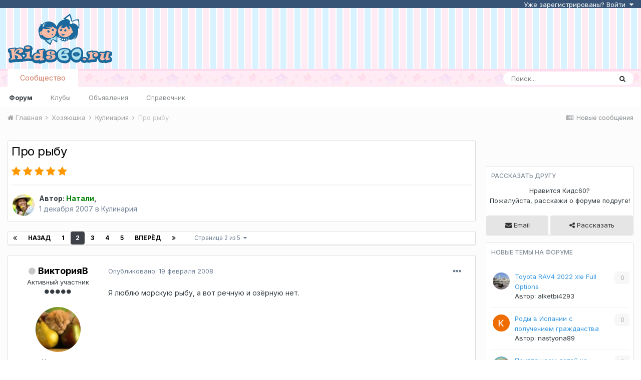

--- FILE ---
content_type: text/html;charset=UTF-8
request_url: https://kids60.ru/topic/259/?&page=2
body_size: 28464
content:
<!DOCTYPE html>
<html lang="ru-RU" dir="ltr">
	<head>
		<meta charset="utf-8">
		<title>Про рыбу - Страница 2 - Кулинария - Форум псковских родителей Kids60.ru</title>
		
			<!-- Global site tag (gtag.js) - Google Analytics -->
<script async src="https://www.googletagmanager.com/gtag/js?id=UA-136036224-1"></script>
<script>
  window.dataLayer = window.dataLayer || [];
  function gtag(){dataLayer.push(arguments);}
  gtag('js', new Date());

  gtag('config', 'UA-136036224-1');
</script>
		
		

	<meta name="viewport" content="width=device-width, initial-scale=1">


	
	
		<meta property="og:image" content="https://kids60.ru/uploads/monthly_2019_05/512-512.png.59ff0bc480992822bfa5a6d9522f5352.png">
	


	<meta name="twitter:card" content="summary_large_image" />


	
		<meta name="twitter:site" content="@kids60ru" />
	


	
		
			
				<meta property="og:title" content="Про рыбу">
			
		
	

	
		
			
				<meta property="og:type" content="object">
			
		
	

	
		
			
				<meta property="og:url" content="https://kids60.ru/topic/259/">
			
		
	

	
		
			
				<meta property="og:updated_time" content="2019-05-04T06:37:28Z">
			
		
	

	
		
			
				<meta property="og:site_name" content="Форум псковских родителей Kids60.ru">
			
		
	

	
		
			
				<meta property="og:locale" content="ru_RU">
			
		
	


	
		<link rel="first" href="https://kids60.ru/topic/259/" />
	

	
		<link rel="prev" href="https://kids60.ru/topic/259/" />
	

	
		<link rel="next" href="https://kids60.ru/topic/259/?page=3" />
	

	
		<link rel="last" href="https://kids60.ru/topic/259/?page=5" />
	

	
		<link rel="canonical" href="https://kids60.ru/topic/259/?page=2" />
	




<link rel="manifest" href="https://kids60.ru/manifest.webmanifest/">
<meta name="msapplication-config" content="https://kids60.ru/browserconfig.xml/">
<meta name="msapplication-starturl" content="/">
<meta name="application-name" content="Кидс 60">

<meta name="apple-mobile-web-app-title" content="Кидс 60">

	<meta name="theme-color" content="#ffffff">


	<meta name="msapplication-TileColor" content="#ffffff">





	

	
		
			<link rel="icon" sizes="36x36" href="https://kids60.ru/uploads/monthly_2019_06/android-chrome-36x36.png">
		
	

	
		
			<link rel="icon" sizes="48x48" href="https://kids60.ru/uploads/monthly_2019_06/android-chrome-48x48.png">
		
	

	
		
			<link rel="icon" sizes="72x72" href="https://kids60.ru/uploads/monthly_2019_06/android-chrome-72x72.png">
		
	

	
		
			<link rel="icon" sizes="96x96" href="https://kids60.ru/uploads/monthly_2019_06/android-chrome-96x96.png">
		
	

	
		
			<link rel="icon" sizes="144x144" href="https://kids60.ru/uploads/monthly_2019_06/android-chrome-144x144.png">
		
	

	
		
			<link rel="icon" sizes="192x192" href="https://kids60.ru/uploads/monthly_2019_06/android-chrome-192x192.png">
		
	

	
		
			<link rel="icon" sizes="256x256" href="https://kids60.ru/uploads/monthly_2019_06/android-chrome-256x256.png">
		
	

	
		
			<link rel="icon" sizes="384x384" href="https://kids60.ru/uploads/monthly_2019_06/android-chrome-384x384.png">
		
	

	
		
			<link rel="icon" sizes="512x512" href="https://kids60.ru/uploads/monthly_2019_06/android-chrome-512x512.png">
		
	

	
		
			<meta name="msapplication-square70x70logo" content="https://kids60.ru/uploads/monthly_2019_06/msapplication-square70x70logo.png"/>
		
	

	
		
			<meta name="msapplication-TileImage" content="https://kids60.ru/uploads/monthly_2019_06/msapplication-TileImage.png"/>
		
	

	
		
			<meta name="msapplication-square150x150logo" content="https://kids60.ru/uploads/monthly_2019_06/msapplication-square150x150logo.png"/>
		
	

	
		
			<meta name="msapplication-wide310x150logo" content="https://kids60.ru/uploads/monthly_2019_06/msapplication-wide310x150logo.png"/>
		
	

	
		
			<meta name="msapplication-square310x310logo" content="https://kids60.ru/uploads/monthly_2019_06/msapplication-square310x310logo.png"/>
		
	

	
		
			
				<link rel="apple-touch-icon" href="https://kids60.ru/uploads/monthly_2019_06/apple-touch-icon-57x57.png">
			
		
	

	
		
			
				<link rel="apple-touch-icon" sizes="60x60" href="https://kids60.ru/uploads/monthly_2019_06/apple-touch-icon-60x60.png">
			
		
	

	
		
			
				<link rel="apple-touch-icon" sizes="72x72" href="https://kids60.ru/uploads/monthly_2019_06/apple-touch-icon-72x72.png">
			
		
	

	
		
			
				<link rel="apple-touch-icon" sizes="76x76" href="https://kids60.ru/uploads/monthly_2019_06/apple-touch-icon-76x76.png">
			
		
	

	
		
			
				<link rel="apple-touch-icon" sizes="114x114" href="https://kids60.ru/uploads/monthly_2019_06/apple-touch-icon-114x114.png">
			
		
	

	
		
			
				<link rel="apple-touch-icon" sizes="120x120" href="https://kids60.ru/uploads/monthly_2019_06/apple-touch-icon-120x120.png">
			
		
	

	
		
			
				<link rel="apple-touch-icon" sizes="144x144" href="https://kids60.ru/uploads/monthly_2019_06/apple-touch-icon-144x144.png">
			
		
	

	
		
			
				<link rel="apple-touch-icon" sizes="152x152" href="https://kids60.ru/uploads/monthly_2019_06/apple-touch-icon-152x152.png">
			
		
	

	
		
			
				<link rel="apple-touch-icon" sizes="180x180" href="https://kids60.ru/uploads/monthly_2019_06/apple-touch-icon-180x180.png">
			
		
	

		


	
		<link href="https://fonts.googleapis.com/css?family=Inter:300,300i,400,400i,500,700,700i" rel="stylesheet" referrerpolicy="origin">
	



	<link rel="stylesheet" href="https://kids60.ru/uploads/css_built_2/341e4a57816af3ba440d891ca87450ff_framework.css?v=e2dcf011ac1610465928" media="all">

	<link rel="stylesheet" href="https://kids60.ru/uploads/css_built_2/05e81b71abe4f22d6eb8d1a929494829_responsive.css?v=e2dcf011ac1610465928" media="all">

	<link rel="stylesheet" href="https://kids60.ru/uploads/css_built_2/20446cf2d164adcc029377cb04d43d17_flags.css?v=e2dcf011ac1610465928" media="all">

	<link rel="stylesheet" href="https://kids60.ru/uploads/css_built_2/90eb5adf50a8c640f633d47fd7eb1778_core.css?v=e2dcf011ac1610465928" media="all">

	<link rel="stylesheet" href="https://kids60.ru/uploads/css_built_2/5a0da001ccc2200dc5625c3f3934497d_core_responsive.css?v=e2dcf011ac1610465928" media="all">

	<link rel="stylesheet" href="https://kids60.ru/uploads/css_built_2/62e269ced0fdab7e30e026f1d30ae516_forums.css?v=e2dcf011ac1610465928" media="all">

	<link rel="stylesheet" href="https://kids60.ru/uploads/css_built_2/76e62c573090645fb99a15a363d8620e_forums_responsive.css?v=e2dcf011ac1610465928" media="all">

	<link rel="stylesheet" href="https://kids60.ru/uploads/css_built_2/ebdea0c6a7dab6d37900b9190d3ac77b_topics.css?v=e2dcf011ac1610465928" media="all">

	<link rel="stylesheet" href="https://kids60.ru/uploads/css_built_2/046e14a7d0a24afbe332ca4f2f603d81_awards.css?v=e2dcf011ac1610465928" media="all">





<link rel="stylesheet" href="https://kids60.ru/uploads/css_built_2/258adbb6e4f3e83cd3b355f84e3fa002_custom.css?v=e2dcf011ac1610465928" media="all">




		
		

	
	<link rel='shortcut icon' href='https://kids60.ru/uploads/monthly_2019_04/favicon.ico' type="image/x-icon">

	</head>
	<body class="ipsApp ipsApp_front ipsJS_none ipsClearfix" data-controller="core.front.core.app"  data-message=""  data-pageapp="forums" data-pagelocation="front" data-pagemodule="forums" data-pagecontroller="topic" data-pageid="259"  >
		<a href="#ipsLayout_mainArea" class="ipsHide" title="Перейти к основной публикации" accesskey="m">Перейти к публикации</a>
		
			<div id="ipsLayout_header" class="ipsClearfix">
				





				
<ul id='elMobileNav' class='ipsResponsive_hideDesktop' data-controller='core.front.core.mobileNav'>
	
		
			
			
				
				
			
				
					<li id='elMobileBreadcrumb'>
						<a href='https://kids60.ru/forum/32/'>
							<span>Кулинария</span>
						</a>
					</li>
				
				
			
				
				
			
		
	
	
	
	<li >
		<a data-action="defaultStream" href='https://kids60.ru/discover/148/'><i class="fa fa-newspaper-o" aria-hidden="true"></i></a>
	</li>

	

	
		<li class='ipsJS_show'>
			<a href='https://kids60.ru/search/'><i class='fa fa-search'></i></a>
		</li>
	
  
    
<ul class='ipsMobileHamburger ipsList_reset ipsResponsive_hideDesktop'>
	<li data-ipsDrawer data-ipsDrawer-drawerElem='#elMobileDrawer'>
		<a href='#'>
			
			
				
			
			
			
			<i class='fa fa-navicon'></i>
		</a>
	</li>
</ul>
</ul>
				<header>
					
<div id='elUserNavWrapper' class='ipsResponsive_showDesktop'>

	<ul id='elUserNav' class='ipsList_inline cSignedOut ipsResponsive_showDesktop'>
		
		<li id='elSignInLink'>
			<a href='https://kids60.ru/login/' data-ipsMenu-closeOnClick="false" data-ipsMenu id='elUserSignIn'>
				Уже зарегистрированы? Войти &nbsp;<i class='fa fa-caret-down'></i>
			</a>
			
<div id='elUserSignIn_menu' class='ipsMenu ipsMenu_auto ipsHide'>
	<form accept-charset='utf-8' method='post' action='https://kids60.ru/login/' data-controller="core.global.core.login">
		<input type="hidden" name="csrfKey" value="05a33a0eb2b8c117aa4edea7564aa428">
		<input type="hidden" name="ref" value="aHR0cHM6Ly9raWRzNjAucnUvdG9waWMvMjU5Lz8mcGFnZT0y">
		<div data-role="loginForm">
			
			
			
				<div class='ipsColumns ipsColumns_noSpacing'>
					<div class='ipsColumn ipsColumn_wide' id='elUserSignIn_internal'>
						
<div class="ipsPad ipsForm ipsForm_vertical">
	<h4 class="ipsType_sectionHead">Войти</h4>
	<br><br>
	<ul class='ipsList_reset'>
		<li class="ipsFieldRow ipsFieldRow_noLabel ipsFieldRow_fullWidth">
			
			
				<input type="text" placeholder="Имя пользователя или email-адрес" name="auth" autocomplete="email">
			
		</li>
		<li class="ipsFieldRow ipsFieldRow_noLabel ipsFieldRow_fullWidth">
			<input type="password" placeholder="Пароль" name="password" autocomplete="current-password">
		</li>
		<li class="ipsFieldRow ipsFieldRow_checkbox ipsClearfix">
			<span class="ipsCustomInput">
				<input type="checkbox" name="remember_me" id="remember_me_checkbox" value="1" checked aria-checked="true">
				<span></span>
			</span>
			<div class="ipsFieldRow_content">
				<label class="ipsFieldRow_label" for="remember_me_checkbox">Запомнить меня</label>
				<span class="ipsFieldRow_desc">Не рекомендуется на общедоступных компьютерах</span>
			</div>
		</li>
		<li class="ipsFieldRow ipsFieldRow_fullWidth">
			<button type="submit" name="_processLogin" value="usernamepassword" class="ipsButton ipsButton_primary ipsButton_small" id="elSignIn_submit">Войти</button>
			
				<p class="ipsType_right ipsType_small">
					
						<a href='https://kids60.ru/lostpassword/' data-ipsDialog data-ipsDialog-title='Забыли пароль?'>
					
					Забыли пароль?</a>
				</p>
			
		</li>
	</ul>
</div>
					</div>
					<div class='ipsColumn ipsColumn_wide'>
						<div class='ipsPadding' id='elUserSignIn_external'>
							<div class='ipsAreaBackground_light ipsPadding:half'>
								
									<p class='ipsType_reset ipsType_small ipsType_center'><strong>Или войдите с помощью этих сервисов</strong></p>
								
								
									<div class='ipsType_center ipsMargin_top:half'>
										

<button type="submit" name="_processLogin" value="10" class='ipsButton ipsButton_verySmall ipsButton_fullWidth ipsSocial ipsSocial_vkontakte' style="background-color: #4a76a8">
	
		<span class='ipsSocial_icon'>
			
				<i class='fa fa-vk'></i>
			
		</span>
		<span class='ipsSocial_text'>Войти через ВКонтакте</span>
	
</button>
									</div>
								
									<div class='ipsType_center ipsMargin_top:half'>
										

<button type="submit" name="_processLogin" value="3" class='ipsButton ipsButton_verySmall ipsButton_fullWidth ipsSocial ipsSocial_google' style="background-color: #4285F4">
	
		<span class='ipsSocial_icon'>
			
				<i class='fa fa-google'></i>
			
		</span>
		<span class='ipsSocial_text'>Войти через Google</span>
	
</button>
									</div>
								
									<div class='ipsType_center ipsMargin_top:half'>
										

<button type="submit" name="_processLogin" value="2" class='ipsButton ipsButton_verySmall ipsButton_fullWidth ipsSocial ipsSocial_facebook' style="background-color: #3a579a">
	
		<span class='ipsSocial_icon'>
			
				<i class='fa fa-facebook-official'></i>
			
		</span>
		<span class='ipsSocial_text'>Войти через Facebook</span>
	
</button>
									</div>
								
							</div>
						</div>
					</div>
				</div>
			
		</div>
	</form>
</div>
		</li>
		
	</ul>

</div>
					<div class="ipsLayout_container">
                      
<a href='https://kids60.ru/' id='elLogo' accesskey='1'><img src="https://kids60.ru/public/kids60_o2.svg" height='102' alt='Форум псковских родителей Kids60.ru'></a>

                      <div class="ipsPos_right ipsResponsive_showDesktop" style="margin-top:10px;max-height:102px"></div>
					</div>
				</header>
				

	<nav data-controller='core.front.core.navBar' class='ipsResponsive_showDesktop  ipsResponsive_showDesktop'>
		<div class='ipsNavBar_primary ipsLayout_container '>
			

	<div id="elSearchWrapper" class='ipsPos_right'>
		<div id='elSearch' class='' data-controller='core.front.core.quickSearch'>
			<form accept-charset='utf-8' action='//kids60.ru/search/?do=quicksearch' method='post'>
				<input type='search' id='elSearchField' placeholder='Поиск...' name='q' autocomplete='off' aria-label='Поиск'>
				<button class='cSearchSubmit' type="submit" aria-label='Поиск'><i class="fa fa-search"></i></button>
				<div id="elSearchExpanded">
					<div class="ipsMenu_title">
						Поиск в
					</div>
					<ul class="ipsSideMenu_list ipsSideMenu_withRadios ipsSideMenu_small" data-ipsSideMenu data-ipsSideMenu-type="radio" data-ipsSideMenu-responsive="false" data-role="searchContexts">
						<li>
							<span class='ipsSideMenu_item ipsSideMenu_itemActive' data-ipsMenuValue='all'>
								<input type="radio" name="type" value="all" checked id="elQuickSearchRadio_type_all">
								<label for='elQuickSearchRadio_type_all' id='elQuickSearchRadio_type_all_label'>Везде</label>
							</span>
						</li>
						
						
							<li>
								<span class='ipsSideMenu_item' data-ipsMenuValue='forums_topic'>
									<input type="radio" name="type" value="forums_topic" id="elQuickSearchRadio_type_forums_topic">
									<label for='elQuickSearchRadio_type_forums_topic' id='elQuickSearchRadio_type_forums_topic_label'>Темы</label>
								</span>
							</li>
						
						
							
								<li>
									<span class='ipsSideMenu_item' data-ipsMenuValue='contextual_{&quot;type&quot;:&quot;forums_topic&quot;,&quot;nodes&quot;:32}'>
										<input type="radio" name="type" value='contextual_{&quot;type&quot;:&quot;forums_topic&quot;,&quot;nodes&quot;:32}' id='elQuickSearchRadio_type_contextual_fb3cf1d713a25af05af58076aac68f55'>
										<label for='elQuickSearchRadio_type_contextual_fb3cf1d713a25af05af58076aac68f55' id='elQuickSearchRadio_type_contextual_fb3cf1d713a25af05af58076aac68f55_label'>В этом разделе</label>
									</span>
								</li>
							
								<li>
									<span class='ipsSideMenu_item' data-ipsMenuValue='contextual_{&quot;type&quot;:&quot;forums_topic&quot;,&quot;item&quot;:259}'>
										<input type="radio" name="type" value='contextual_{&quot;type&quot;:&quot;forums_topic&quot;,&quot;item&quot;:259}' id='elQuickSearchRadio_type_contextual_25d9ad1c7a4792bddac4f3fcc5d52e41'>
										<label for='elQuickSearchRadio_type_contextual_25d9ad1c7a4792bddac4f3fcc5d52e41' id='elQuickSearchRadio_type_contextual_25d9ad1c7a4792bddac4f3fcc5d52e41_label'>В этой теме</label>
									</span>
								</li>
							
						
						<li data-role="showMoreSearchContexts">
							<span class='ipsSideMenu_item' data-action="showMoreSearchContexts" data-exclude="forums_topic">
								Дополнительно...
							</span>
						</li>
					</ul>
					<div class="ipsMenu_title">
						Искать результаты, содержащие...
					</div>
					<ul class='ipsSideMenu_list ipsSideMenu_withRadios ipsSideMenu_small ipsType_normal' role="radiogroup" data-ipsSideMenu data-ipsSideMenu-type="radio" data-ipsSideMenu-responsive="false" data-filterType='andOr'>
						
							<li>
								<span class='ipsSideMenu_item ipsSideMenu_itemActive' data-ipsMenuValue='and'>
									<input type="radio" name="search_and_or" value="and" checked id="elRadio_andOr_and">
									<label for='elRadio_andOr_and' id='elField_andOr_label_and'><em>Все</em> слова из моего запроса</label>
								</span>
							</li>
						
							<li>
								<span class='ipsSideMenu_item ' data-ipsMenuValue='or'>
									<input type="radio" name="search_and_or" value="or"  id="elRadio_andOr_or">
									<label for='elRadio_andOr_or' id='elField_andOr_label_or'><em>Любое</em> слово из моего запроса</label>
								</span>
							</li>
						
					</ul>
					<div class="ipsMenu_title">
						Искать результаты в...
					</div>
					<ul class='ipsSideMenu_list ipsSideMenu_withRadios ipsSideMenu_small ipsType_normal' role="radiogroup" data-ipsSideMenu data-ipsSideMenu-type="radio" data-ipsSideMenu-responsive="false" data-filterType='searchIn'>
						<li>
							<span class='ipsSideMenu_item ipsSideMenu_itemActive' data-ipsMenuValue='all'>
								<input type="radio" name="search_in" value="all" checked id="elRadio_searchIn_and">
								<label for='elRadio_searchIn_and' id='elField_searchIn_label_all'>Заголовках и содержании</label>
							</span>
						</li>
						<li>
							<span class='ipsSideMenu_item' data-ipsMenuValue='titles'>
								<input type="radio" name="search_in" value="titles" id="elRadio_searchIn_titles">
								<label for='elRadio_searchIn_titles' id='elField_searchIn_label_titles'>Только в заголовках</label>
							</span>
						</li>
					</ul>
				</div>
			</form>
		</div>
	</div>

			<ul data-role="primaryNavBar" class='ipsClearfix'>
				


	
		
		
			
		
		<li class='ipsNavBar_active' data-active id='elNavSecondary_1' data-role="navBarItem" data-navApp="core" data-navExt="CustomItem">
			
			
				<a href="https://kids60.ru"  data-navItem-id="1" data-navDefault>
					Сообщество<span class='ipsNavBar_active__identifier'></span>
				</a>
			
			
				<ul class='ipsNavBar_secondary ' data-role='secondaryNavBar'>
					


	
		
		
			
		
		<li class='ipsNavBar_active' data-active id='elNavSecondary_10' data-role="navBarItem" data-navApp="forums" data-navExt="Forums">
			
			
				<a href="https://kids60.ru"  data-navItem-id="10" data-navDefault>
					Форум<span class='ipsNavBar_active__identifier'></span>
				</a>
			
			
		</li>
	
	

	
		
		
		<li  id='elNavSecondary_3' data-role="navBarItem" data-navApp="core" data-navExt="Clubs">
			
			
				<a href="https://kids60.ru/clubs/"  data-navItem-id="3" >
					Клубы<span class='ipsNavBar_active__identifier'></span>
				</a>
			
			
		</li>
	
	

	
		
		
		<li  id='elNavSecondary_18' data-role="navBarItem" data-navApp="core" data-navExt="CustomItem">
			
			
				<a href="https://kids60.ru/forum/23/"  data-navItem-id="18" >
					Объявления<span class='ipsNavBar_active__identifier'></span>
				</a>
			
			
		</li>
	
	

	
		
		
		<li  id='elNavSecondary_21' data-role="navBarItem" data-navApp="links" data-navExt="Links">
			
			
				<a href="https://kids60.ru/links/"  data-navItem-id="21" >
					Справочник<span class='ipsNavBar_active__identifier'></span>
				</a>
			
			
		</li>
	
	

	
	

	
	

					<li class='ipsHide' id='elNavigationMore_1' data-role='navMore'>
						<a href='#' data-ipsMenu data-ipsMenu-appendTo='#elNavigationMore_1' id='elNavigationMore_1_dropdown'>Больше <i class='fa fa-caret-down'></i></a>
						<ul class='ipsHide ipsMenu ipsMenu_auto' id='elNavigationMore_1_dropdown_menu' data-role='moreDropdown'></ul>
					</li>
				</ul>
			
		</li>
	
	

	
	

				<li class='ipsHide' id='elNavigationMore' data-role='navMore'>
					<a href='#' data-ipsMenu data-ipsMenu-appendTo='#elNavigationMore' id='elNavigationMore_dropdown'>Больше</a>
					<ul class='ipsNavBar_secondary ipsHide' data-role='secondaryNavBar'>
						<li class='ipsHide' id='elNavigationMore_more' data-role='navMore'>
							<a href='#' data-ipsMenu data-ipsMenu-appendTo='#elNavigationMore_more' id='elNavigationMore_more_dropdown'>Больше <i class='fa fa-caret-down'></i></a>
							<ul class='ipsHide ipsMenu ipsMenu_auto' id='elNavigationMore_more_dropdown_menu' data-role='moreDropdown'></ul>
						</li>
					</ul>
				</li>
			</ul>
		</div>
	</nav>

			</div>
		
		<main id="ipsLayout_body" class="ipsLayout_container">
			<div id="ipsLayout_contentArea">
				<div id="ipsLayout_contentWrapper">
					
<nav class='ipsBreadcrumb ipsBreadcrumb_top ipsFaded_withHover'>
	

	<ul class='ipsList_inline ipsPos_right'>
		
		<li >
			<a data-action="defaultStream" class='ipsType_light '  href='https://kids60.ru/discover/148/'><i class="fa fa-newspaper-o" aria-hidden="true"></i> <span>Новые сообщения</span></a>
		</li>
		
	</ul>

	<ul data-role="breadcrumbList">
		<li>
            
			<a title="Главная" href='https://kids60.ru/'>
				<span><i class='fa fa-home'></i> Главная <i class='fa fa-angle-right'></i></span>
			</a>
            
		</li>
		
		
			<li>
				
					<a href='https://kids60.ru/forum/52/'>
						<span>Хозяюшка <i class='fa fa-angle-right' aria-hidden="true"></i></span>
					</a>
				
			</li>
		
			<li>
				
					<a href='https://kids60.ru/forum/32/'>
						<span>Кулинария <i class='fa fa-angle-right' aria-hidden="true"></i></span>
					</a>
				
			</li>
		
			<li>
				
					Про рыбу
				
			</li>
		
	</ul>
</nav>
					
					<div id="ipsLayout_mainArea">
						
						
						
						

	




						



<div class="ipsPageHeader ipsResponsive_pull ipsBox ipsPadding sm:ipsPadding:half ipsMargin_bottom">
	
	<div class="ipsFlex ipsFlex-ai:center ipsFlex-fw:wrap ipsGap:4">
		<div class="ipsFlex-flex:11">
			<h1 class="ipsType_pageTitle ipsContained_container">
				

				
				
					<span class="ipsType_break ipsContained">
						<span>Про рыбу</span>
					</span>
				
			</h1>

			
			
		</div>
		
			<div class="ipsFlex-flex:00 ipsType_light">
				
				
<div  class='ipsClearfix ipsRating  ipsRating_veryLarge'>
	
	<ul class='ipsRating_collective'>
		
			
				<li class='ipsRating_on'>
					<i class='fa fa-star'></i>
				</li>
			
		
			
				<li class='ipsRating_on'>
					<i class='fa fa-star'></i>
				</li>
			
		
			
				<li class='ipsRating_on'>
					<i class='fa fa-star'></i>
				</li>
			
		
			
				<li class='ipsRating_on'>
					<i class='fa fa-star'></i>
				</li>
			
		
			
				<li class='ipsRating_on'>
					<i class='fa fa-star'></i>
				</li>
			
		
	</ul>
</div>
			</div>
		
	</div>
	<hr class="ipsHr">
	<div class="ipsPageHeader__meta ipsFlex ipsFlex-jc:between ipsFlex-ai:center ipsFlex-fw:wrap ipsGap:3">
		<div class="ipsFlex-flex:11">
			<div class="ipsPhotoPanel ipsPhotoPanel_mini ipsPhotoPanel_notPhone ipsClearfix">
				

	<span class="ipsUserPhoto ipsUserPhoto_mini ">
		<img src="https://kids60.ru/uploads/monthly_2021_05/9aa7bdb54e06.thumb.jpg.27e884f067300c91b87a5967a303ac5e.jpg" alt="Натали">
	</span>

				<div>
					<p class="ipsType_reset ipsType_blendLinks">
						<span class="ipsType_normal">
						
							<strong>Автор: 

<span style='color:green'>Натали</span>, </strong><br>
							<span class="ipsType_light"><time datetime='2007-12-01T17:54:54Z' title='12/01/07 17:54 ' data-short='18 г'>1 декабря 2007</time> в <a href="https://kids60.ru/forum/32/">Кулинария</a></span>
						
						</span>
					</p>
				</div>
			</div>
		</div>
					
	</div>
	
	
</div>






<div class="ipsClearfix">
	<ul class="ipsToolList ipsToolList_horizontal ipsClearfix ipsSpacer_both ipsResponsive_hidePhone">
		
		
		
	</ul>
</div>

<div id="comments" data-controller="core.front.core.commentFeed,forums.front.topic.view, core.front.core.ignoredComments" data-autopoll data-baseurl="https://kids60.ru/topic/259/"  data-feedid="topic-259" class="cTopic ipsClear ipsSpacer_top">
	
			

				<div class="ipsBox ipsResponsive_pull ipsPadding:half ipsClearfix ipsClear ipsMargin_bottom">
					
					
						


	
	<ul class='ipsPagination' id='elPagination_b17771d1138906694e4551b6b9362fac_19738482' data-ipsPagination-seoPagination='false' data-pages='5' >
		
			
				<li class='ipsPagination_first'><a href='https://kids60.ru/topic/259/#comments' rel="first" data-page='1' data-ipsTooltip title='Первая страница'><i class='fa fa-angle-double-left'></i></a></li>
				<li class='ipsPagination_prev'><a href='https://kids60.ru/topic/259/#comments' rel="prev" data-page='1' data-ipsTooltip title='Предыдущая страница'>Назад</a></li>
				
					<li class='ipsPagination_page'><a href='https://kids60.ru/topic/259/#comments' data-page='1'>1</a></li>
				
			
			<li class='ipsPagination_page ipsPagination_active'><a href='https://kids60.ru/topic/259/?&amp;page=2#comments' data-page='2'>2</a></li>
			
				
					<li class='ipsPagination_page'><a href='https://kids60.ru/topic/259/?&amp;page=3#comments' data-page='3'>3</a></li>
				
					<li class='ipsPagination_page'><a href='https://kids60.ru/topic/259/?&amp;page=4#comments' data-page='4'>4</a></li>
				
					<li class='ipsPagination_page'><a href='https://kids60.ru/topic/259/?&amp;page=5#comments' data-page='5'>5</a></li>
				
				<li class='ipsPagination_next'><a href='https://kids60.ru/topic/259/?&amp;page=3#comments' rel="next" data-page='3' data-ipsTooltip title='Следующая страница'>Вперёд</a></li>
				<li class='ipsPagination_last'><a href='https://kids60.ru/topic/259/?&amp;page=5#comments' rel="last" data-page='5' data-ipsTooltip title='Последняя страница'><i class='fa fa-angle-double-right'></i></a></li>
			
			
				<li class='ipsPagination_pageJump'>
					<a href='#' data-ipsMenu data-ipsMenu-closeOnClick='false' data-ipsMenu-appendTo='#elPagination_b17771d1138906694e4551b6b9362fac_19738482' id='elPagination_b17771d1138906694e4551b6b9362fac_19738482_jump'>Страница 2 из 5 &nbsp;<i class='fa fa-caret-down'></i></a>
					<div class='ipsMenu ipsMenu_narrow ipsPadding ipsHide' id='elPagination_b17771d1138906694e4551b6b9362fac_19738482_jump_menu'>
						<form accept-charset='utf-8' method='post' action='https://kids60.ru/topic/259/#comments' data-role="pageJump">
							<ul class='ipsForm ipsForm_horizontal'>
								<li class='ipsFieldRow'>
									<input type='number' min='1' max='5' placeholder='Номер страницы' class='ipsField_fullWidth' name='page'>
								</li>
								<li class='ipsFieldRow ipsFieldRow_fullWidth'>
									<input type='submit' class='ipsButton_fullWidth ipsButton ipsButton_verySmall ipsButton_primary' value='Перейти'>
								</li>
							</ul>
						</form>
					</div>
				</li>
			
		
	</ul>

					
				</div>
			
	

	

<div data-controller='core.front.core.recommendedComments' data-url='https://kids60.ru/topic/259/?recommended=comments' class='ipsRecommendedComments ipsHide'>
	<div data-role="recommendedComments">
		<h2 class='ipsType_sectionHead ipsType_large ipsType_bold ipsMargin_bottom'>Рекомендованные сообщения</h2>
		
	</div>
</div>
	
	<div id="elPostFeed" data-role="commentFeed" data-controller="core.front.core.moderation" >
		<form action="https://kids60.ru/topic/259/?csrfKey=05a33a0eb2b8c117aa4edea7564aa428&amp;do=multimodComment&amp;page=2" method="post" data-ipspageaction data-role="moderationTools">
			
			
				

					

					
					






	
		
	
	
<a id="comment-11207"></a>
<article  id="elComment_11207" class="cPost ipsBox ipsResponsive_pull  ipsComment  ipsComment_parent ipsClearfix ipsClear ipsColumns ipsColumns_noSpacing ipsColumns_collapsePhone    ">
	

	

	<div class="cAuthorPane_mobile ipsResponsive_showPhone">
		<div class="cAuthorPane_photo">
			

	<span class="ipsUserPhoto ipsUserPhoto_large ">
		<img src="https://kids60.ru/uploads/av-114.jpg" alt="ВикторияВ">
	</span>

			
		</div>
		<div class="cAuthorPane_content">
			<h3 class="ipsType_sectionHead cAuthorPane_author ipsType_break ipsType_blendLinks ipsTruncate ipsTruncate_line">
				

ВикторияВ
				<span class="ipsMargin_left:half">

	
		<span title="Репутация пользователя" data-ipsTooltip class='ipsRepBadge ipsRepBadge_positive'>
	
			<i class='fa fa-plus-circle'></i> 49
	
		</span>
	
</span>
			</h3>
			<div class="ipsType_light ipsType_reset">
				<a href="https://kids60.ru/topic/259/?do=findComment&amp;comment=11207" class="ipsType_blendLinks">Опубликовано: <time datetime='2008-02-19T20:23:28Z' title='02/19/08 20:23 ' data-short='17 г'>19 февраля 2008</time></a>
				
			</div>
		</div>
	</div>
	<aside class="ipsComment_author cAuthorPane ipsColumn ipsColumn_medium ipsResponsive_hidePhone">
		<h3 class="ipsType_sectionHead cAuthorPane_author ipsType_blendLinks ipsType_break">

<i style="font-size: 16px" class="fa fa-circle ipsOnlineStatus_offline" data-ipstooltip title="Выключен"></i> 

<strong>

ВикторияВ</strong></h3>

		<ul class="cAuthorPane_info ipsList_reset">
			
				<li data-role="member-title" class="ipsType_break">Активный участник</li>
			
			
				<li data-role="rank-image"><span class='ipsPip'></span><span class='ipsPip'></span><span class='ipsPip'></span><span class='ipsPip'></span><span class='ipsPip'></span></li>
			

			<li data-role="photo" class="cAuthorPane_photo">
				

	<span class="ipsUserPhoto ipsUserPhoto_large ">
		<img src="https://kids60.ru/uploads/av-114.jpg" alt="ВикторияВ">
	</span>

				
			</li>
			<li data-role="group">Участники</li>
			
			
				<li data-role="reputation-badge">
					

	
		<span title="Репутация пользователя" data-ipsTooltip class='ipsRepBadge ipsRepBadge_positive'>
	
			<i class='fa fa-plus-circle'></i> 49
	
		</span>
	

					
				</li>
				<li data-role="posts" class="ipsType_light">558 публикаций</li>

				
				

			
		







<li class='ipsType_break'>
    <div class="ipsResponsive_showPhone ipsResponsive_block">
        <fieldset class="awards_fieldset">
            <legend class="awards_legend"> Награды</legend>
            <ul class="ipsList_inline ipsList_csv ipsList_noSpacing">
            
                
                    
                
            
                
                    
                
            
                
                    
                
            
            
            
                
                    
                    <div class="awards_data">
                        <a href='https://kids60.ru/profile/114/?tab=node_awards_Awards' title='Мама за рулем' data-ipsTooltip style="position:relative;">
                            <img src="https://kids60.ru/uploads/awards/autolady.png.154e66f38d0e353754e115fdacd7e37d.png" class="awards_award_img" style="width: 23px; height: 23px;">
                            
                        </a>
                    </div>
                
            
            
                
                    
                    <div class="awards_data">
                        <a href='https://kids60.ru/profile/114/?tab=node_awards_Awards' title='Ангел-хранитель' data-ipsTooltip style="position:relative;">
                            <img src="https://kids60.ru/uploads/awards/ang.png.4fce50994b20328045f9bf5ef7a3dafe.png" class="awards_award_img" style="width: 23px; height: 23px;">
                            
                        </a>
                    </div>
                
            
            
                
                    
                    <div class="awards_data">
                        <a href='https://kids60.ru/profile/114/?tab=node_awards_Awards' title='Родила на форуме' data-ipsTooltip style="position:relative;">
                            <img src="https://kids60.ru/uploads/awards/kolas.png.653f3f11e47f717010490bfad1165be6.png" class="awards_award_img" style="width: 23px; height: 23px;">
                            
                        </a>
                    </div>
                
            
            </ul>
        </fieldset>
    </div>
    
    <div class="ipsResponsive_showTablet ipsResponsive_block">
        <fieldset class="awards_fieldset">
            <legend class="awards_legend ipsType_center"> Награды</legend>
            <div class="ipsType_center">
                <ul class="ipsList_inline ipsList_csv ipsList_noSpacing">
                
                    
                    
                        
                        <div class="awards_data">
                            <a href='https://kids60.ru/profile/114/?%20tab=node_awards_Awards' title='Мама за рулем' data-ipsTooltip style="position:relative;">
                                <img src="https://kids60.ru/uploads/awards/autolady.png.154e66f38d0e353754e115fdacd7e37d.png" class="awards_award_img" style="width: 23px; height: 23px;">
                                
                            </a>
                        </div>
                    
                
                    
                    
                        
                        <div class="awards_data">
                            <a href='https://kids60.ru/profile/114/?%20tab=node_awards_Awards' title='Ангел-хранитель' data-ipsTooltip style="position:relative;">
                                <img src="https://kids60.ru/uploads/awards/ang.png.4fce50994b20328045f9bf5ef7a3dafe.png" class="awards_award_img" style="width: 23px; height: 23px;">
                                
                            </a>
                        </div>
                    
                
                    
                    
                        
                        <div class="awards_data">
                            <a href='https://kids60.ru/profile/114/?%20tab=node_awards_Awards' title='Родила на форуме' data-ipsTooltip style="position:relative;">
                                <img src="https://kids60.ru/uploads/awards/kolas.png.653f3f11e47f717010490bfad1165be6.png" class="awards_award_img" style="width: 23px; height: 23px;">
                                
                            </a>
                        </div>
                    
                
                </ul>
            </div>
        </fieldset>
    </div>
    
    <div class="ipsResponsive_showDesktop ipsResponsive_block">
        <fieldset class="awards_fieldset">
            <legend class="awards_legend ipsType_center"> Награды</legend>
            <div class="ipsType_center">
                <ul class="ipsList_inline ipsList_csv ipsList_noSpacing">
                
                    
                    
                    
                    <div class="awards_data">
                        <a href='https://kids60.ru/profile/114/?%20tab=node_awards_Awards' title='Мама за рулем' data-ipsTooltip style="position:relative;">
                            <img src="https://kids60.ru/uploads/awards/autolady.png.154e66f38d0e353754e115fdacd7e37d.png" class="awards_award_img" style="width: 23px; height: 23px;">
                            
                        </a>
                    </div>
                    
                
                    
                    
                    
                    <div class="awards_data">
                        <a href='https://kids60.ru/profile/114/?%20tab=node_awards_Awards' title='Ангел-хранитель' data-ipsTooltip style="position:relative;">
                            <img src="https://kids60.ru/uploads/awards/ang.png.4fce50994b20328045f9bf5ef7a3dafe.png" class="awards_award_img" style="width: 23px; height: 23px;">
                            
                        </a>
                    </div>
                    
                
                    
                    
                    
                    <div class="awards_data">
                        <a href='https://kids60.ru/profile/114/?%20tab=node_awards_Awards' title='Родила на форуме' data-ipsTooltip style="position:relative;">
                            <img src="https://kids60.ru/uploads/awards/kolas.png.653f3f11e47f717010490bfad1165be6.png" class="awards_award_img" style="width: 23px; height: 23px;">
                            
                        </a>
                    </div>
                    
                
                </ul>
            </div>
        </fieldset>
    </div>
</li>


</ul>
	</aside>
	<div class="ipsColumn ipsColumn_fluid ipsMargin:none">
		

<div id="comment-11207_wrap" data-controller="core.front.core.comment" data-commentapp="forums" data-commenttype="forums" data-commentid="11207" data-quotedata="{&quot;userid&quot;:114,&quot;username&quot;:&quot;\u0412\u0438\u043a\u0442\u043e\u0440\u0438\u044f\u0412&quot;,&quot;timestamp&quot;:1203452608,&quot;contentapp&quot;:&quot;forums&quot;,&quot;contenttype&quot;:&quot;forums&quot;,&quot;contentid&quot;:259,&quot;contentclass&quot;:&quot;forums_Topic&quot;,&quot;contentcommentid&quot;:11207}" class="ipsComment_content ipsType_medium">

	<div class="ipsComment_meta ipsType_light ipsFlex ipsFlex-ai:center ipsFlex-jc:between ipsFlex-fd:row-reverse">
		<div class="ipsType_light ipsType_reset ipsType_blendLinks ipsComment_toolWrap">
			<div class="ipsResponsive_hidePhone ipsComment_badges">
				<ul class="ipsList_reset ipsFlex ipsFlex-jc:end ipsFlex-fw:wrap ipsGap:2 ipsGap_row:1">
					
					
					
					
					
				</ul>
			</div>
			<ul class="ipsList_reset ipsComment_tools">
				<li>
					<a href="#elControls_11207_menu" class="ipsComment_ellipsis" id="elControls_11207" title="Дополнительно..." data-ipsmenu data-ipsmenu-appendto="#comment-11207_wrap"><i class="fa fa-ellipsis-h"></i></a>
					<ul id="elControls_11207_menu" class="ipsMenu ipsMenu_narrow ipsHide">
						
						
							<li class="ipsMenu_item"><a href="https://kids60.ru/topic/259/?do=findComment&amp;comment=11207" title="Поделиться сообщением" data-ipsdialog data-ipsdialog-size="narrow" data-ipsdialog-content="#elSharePost_11207_menu" data-ipsdialog-title="Поделиться сообщением" id="elSharePost_11207" data-role="shareComment">Рассказать</a></li>
						
						
						
						
							
								
							
							
							
							
							
							
						
					</ul>
				</li>
				
			</ul>
		</div>

		<div class="ipsType_reset ipsResponsive_hidePhone">
			<a href="https://kids60.ru/topic/259/?do=findComment&amp;comment=11207" class="ipsType_blendLinks">Опубликовано: <time datetime='2008-02-19T20:23:28Z' title='02/19/08 20:23 ' data-short='17 г'>19 февраля 2008</time></a> 
			
			<span class="ipsResponsive_hidePhone">
				
				
			</span>
		</div>
	</div>

	


	<div class="cPost_contentWrap">
		
		<div data-role="commentContent" class="ipsType_normal ipsType_richText ipsPadding_bottom ipsContained" data-controller="core.front.core.lightboxedImages">
			<p>Я люблю морскую рыбу, а вот речную и озёрную нет.</p>

			
		</div>

		

		
			

		
	</div>

	

	<div class="ipsPadding ipsHide cPostShareMenu" id="elSharePost_11207_menu">
		<h5 class="ipsType_normal ipsType_reset">Ссылка на сообщение</h5>
		
			
		
		
		<input type="text" value="https://kids60.ru/topic/259/?do=findComment&amp;comment=11207" class="ipsField_fullWidth">

		
			<h5 class="ipsType_normal ipsType_reset ipsSpacer_top">Поделиться на других сайтах</h5>
			

	<ul class='ipsList_inline ipsList_noSpacing ipsClearfix' data-controller="core.front.core.sharelink">
		
			<li>
<style>
	.cShareLink_vk { background: #45668E; }
</style>
<a href="https://vk.com/share.php?url=https://kids60.ru/topic/259/?do=findComment&amp;comment=11207&title=Про рыбу" class="cShareLink cShareLink_vk" target="_blank" data-role="shareLink" title='Поделиться ВКонтакте' data-ipsTooltip rel="noopener">
	<i class="fa fa-vk"></i>
</a></li>
		
			<li>
<style>
	.cShareLink_whatsapp { background: #3C8A38; }
</style>
<a href="whatsapp://send?text=Про рыбу - https://kids60.ru/topic/259/?do=findComment&amp;comment=11207" class="cShareLink cShareLink_whatsapp" target="_blank" data-role="shareLink" title='Поделиться в WhatsApp' data-ipsTooltip rel="noopener">
	<i class="fa fa-whatsapp"></i>
</a></li>
		
			<li>
<a href="https://www.facebook.com/sharer/sharer.php?u=https%3A%2F%2Fkids60.ru%2Ftopic%2F259%2F%3Fdo%3DfindComment%26comment%3D11207" class="cShareLink cShareLink_facebook" target="_blank" data-role="shareLink" title='Поделиться в Facebook' data-ipsTooltip rel='noopener'>
	<i class="fa fa-facebook"></i>
</a></li>
		
			<li>
<a href="http://twitter.com/share?url=https%3A%2F%2Fkids60.ru%2Ftopic%2F259%2F%3Fdo%3DfindComment%26comment%3D11207" class="cShareLink cShareLink_twitter" target="_blank" data-role="shareLink" title='Поделиться в Twitter' data-ipsTooltip rel='noopener'>
	<i class="fa fa-twitter"></i>
</a></li>
		
	</ul>

		
	</div>

</div>

	</div>
</article>

					
					
						<!-- Yandex.RTB R-A-709753-3 -->
<div id="yandex_rtb_R-A-709753-3"></div>
<script type="text/javascript">
    (function(w, d, n, s, t) {
        w[n] = w[n] || [];
        w[n].push(function() {
            Ya.Context.AdvManager.render({
                blockId: "R-A-709753-3",
                renderTo: "yandex_rtb_R-A-709753-3",
                async: true
            });
        });
        t = d.getElementsByTagName("script")[0];
        s = d.createElement("script");
        s.type = "text/javascript";
        s.src = "//an.yandex.ru/system/context.js";
        s.async = true;
        t.parentNode.insertBefore(s, t);
    })(this, this.document, "yandexContextAsyncCallbacks");
</script>

 <br>
					
					
				

					

					
					






	
		
	
	
<a id="comment-25962"></a>
<article  id="elComment_25962" class="cPost ipsBox ipsResponsive_pull  ipsComment  ipsComment_parent ipsClearfix ipsClear ipsColumns ipsColumns_noSpacing ipsColumns_collapsePhone    ">
	

	

	<div class="cAuthorPane_mobile ipsResponsive_showPhone">
		<div class="cAuthorPane_photo">
			

	<span class="ipsUserPhoto ipsUserPhoto_large ">
		<img src="https://kids60.ru/uploads/av-232.jpg" alt="diloki">
	</span>

			
			<span class="cAuthorPane_badge cAuthorPane_badge--moderator" data-ipstooltip title="diloki модератор"></span>
			
		</div>
		<div class="cAuthorPane_content">
			<h3 class="ipsType_sectionHead cAuthorPane_author ipsType_break ipsType_blendLinks ipsTruncate ipsTruncate_line">
				

<span style='color:green'>diloki</span>
				<span class="ipsMargin_left:half">

	
		<span title="Репутация пользователя" data-ipsTooltip class='ipsRepBadge ipsRepBadge_positive'>
	
			<i class='fa fa-plus-circle'></i> 2436
	
		</span>
	
</span>
			</h3>
			<div class="ipsType_light ipsType_reset">
				<a href="https://kids60.ru/topic/259/?do=findComment&amp;comment=25962" class="ipsType_blendLinks">Опубликовано: <time datetime='2008-08-08T14:32:00Z' title='08/08/08 14:32 ' data-short='17 г'>8 августа 2008</time></a>
				
			</div>
		</div>
	</div>
	<aside class="ipsComment_author cAuthorPane ipsColumn ipsColumn_medium ipsResponsive_hidePhone">
		<h3 class="ipsType_sectionHead cAuthorPane_author ipsType_blendLinks ipsType_break">

<i style="font-size: 16px" class="fa fa-circle ipsOnlineStatus_offline" data-ipstooltip title="Выключен"></i> 

<strong>

diloki</strong></h3>

		<ul class="cAuthorPane_info ipsList_reset">
			
				<li data-role="rank-title" class="ipsType_break">Активный участник</li>
			
			
				<li data-role="rank-image"><span class='ipsPip'></span><span class='ipsPip'></span><span class='ipsPip'></span><span class='ipsPip'></span><span class='ipsPip'></span><span class='ipsPip'></span></li>
			

			<li data-role="photo" class="cAuthorPane_photo">
				

	<span class="ipsUserPhoto ipsUserPhoto_large ">
		<img src="https://kids60.ru/uploads/av-232.jpg" alt="diloki">
	</span>

				
				<span class="cAuthorPane_badge cAuthorPane_badge--moderator" data-ipstooltip title="diloki модератор"></span>
				
			</li>
			<li data-role="group"><span style='color:green'>Модераторы</span></li>
			
				<li data-role="group-icon"><img src="https://kids60.ru/uploads/team_mod.gif" alt="" class="cAuthorGroupIcon"></li>
			
			
				<li data-role="reputation-badge">
					

	
		<span title="Репутация пользователя" data-ipsTooltip class='ipsRepBadge ipsRepBadge_positive'>
	
			<i class='fa fa-plus-circle'></i> 2436
	
		</span>
	

					
				</li>
				<li data-role="posts" class="ipsType_light">1833 публикации</li>

				
				

			
		







<li class='ipsType_break'>
    <div class="ipsResponsive_showPhone ipsResponsive_block">
        <fieldset class="awards_fieldset">
            <legend class="awards_legend"> Награды</legend>
            <ul class="ipsList_inline ipsList_csv ipsList_noSpacing">
            
                
                    
                
            
                
                    
                
            
                
                    
                
            
                
                    
                
            
                
                    
                
            
                
                    
                
            
            
            
                
                    
                    <div class="awards_data">
                        <a href='https://kids60.ru/profile/232/?tab=node_awards_Awards' title='Золотой памятный кубок' data-ipsTooltip style="position:relative;">
                            <img src="https://kids60.ru/uploads/awards/k1.png.a93f0993e026ee341287c54d063c16be.png" class="awards_award_img" style="width: 23px; height: 23px;">
                            
                        </a>
                    </div>
                
            
            
                
                    
                    <div class="awards_data">
                        <a href='https://kids60.ru/profile/232/?tab=node_awards_Awards' title='Серебряный памятный кубок' data-ipsTooltip style="position:relative;">
                            <img src="https://kids60.ru/uploads/awards/k2.png.befc0f17d00907eee320ef63688446c2.png" class="awards_award_img" style="width: 23px; height: 23px;">
                            
                        </a>
                    </div>
                
            
            
                
                    
                    <div class="awards_data">
                        <a href='https://kids60.ru/profile/232/?tab=node_awards_Awards' title='Бронзовый памятный кубок' data-ipsTooltip style="position:relative;">
                            <img src="https://kids60.ru/uploads/awards/k3.png.1773541c6ef06a09807cf2c353e68675.png" class="awards_award_img" style="width: 23px; height: 23px;">
                            
                        </a>
                    </div>
                
            
            
                
                    
                    <div class="awards_data">
                        <a href='https://kids60.ru/profile/232/?tab=node_awards_Awards' title='Бронзовый орден за активное общение' data-ipsTooltip style="position:relative;">
                            <img src="https://kids60.ru/uploads/awards/2medals.png.bebcae4f116fd63a50abbf213475e83e.png" class="awards_award_img" style="width: 23px; height: 23px;">
                            
                        </a>
                    </div>
                
            
            
                
                    
                    <div class="awards_data">
                        <a href='https://kids60.ru/profile/232/?tab=node_awards_Awards' title='Мама за рулем' data-ipsTooltip style="position:relative;">
                            <img src="https://kids60.ru/uploads/awards/autolady.png.154e66f38d0e353754e115fdacd7e37d.png" class="awards_award_img" style="width: 23px; height: 23px;">
                            
                        </a>
                    </div>
                
            
            
                
                    
                    <div class="awards_data">
                        <a href='https://kids60.ru/profile/232/?tab=node_awards_Awards' title='Любитель животных' data-ipsTooltip style="position:relative;">
                            <img src="https://kids60.ru/uploads/awards/an.png.588dec641aa7b38d0fdbb3a9cc301fbd.png" class="awards_award_img" style="width: 23px; height: 23px;">
                            
                        </a>
                    </div>
                
            
            </ul>
        </fieldset>
    </div>
    
    <div class="ipsResponsive_showTablet ipsResponsive_block">
        <fieldset class="awards_fieldset">
            <legend class="awards_legend ipsType_center"> Награды</legend>
            <div class="ipsType_center">
                <ul class="ipsList_inline ipsList_csv ipsList_noSpacing">
                
                    
                    
                        
                        <div class="awards_data">
                            <a href='https://kids60.ru/profile/232/?%20tab=node_awards_Awards' title='Золотой памятный кубок' data-ipsTooltip style="position:relative;">
                                <img src="https://kids60.ru/uploads/awards/k1.png.a93f0993e026ee341287c54d063c16be.png" class="awards_award_img" style="width: 23px; height: 23px;">
                                
                            </a>
                        </div>
                    
                
                    
                    
                        
                        <div class="awards_data">
                            <a href='https://kids60.ru/profile/232/?%20tab=node_awards_Awards' title='Серебряный памятный кубок' data-ipsTooltip style="position:relative;">
                                <img src="https://kids60.ru/uploads/awards/k2.png.befc0f17d00907eee320ef63688446c2.png" class="awards_award_img" style="width: 23px; height: 23px;">
                                
                            </a>
                        </div>
                    
                
                    
                    
                        
                        <div class="awards_data">
                            <a href='https://kids60.ru/profile/232/?%20tab=node_awards_Awards' title='Бронзовый памятный кубок' data-ipsTooltip style="position:relative;">
                                <img src="https://kids60.ru/uploads/awards/k3.png.1773541c6ef06a09807cf2c353e68675.png" class="awards_award_img" style="width: 23px; height: 23px;">
                                
                            </a>
                        </div>
                    
                
                    
                    
                        
                        <div class="awards_data">
                            <a href='https://kids60.ru/profile/232/?%20tab=node_awards_Awards' title='Бронзовый орден за активное общение' data-ipsTooltip style="position:relative;">
                                <img src="https://kids60.ru/uploads/awards/2medals.png.bebcae4f116fd63a50abbf213475e83e.png" class="awards_award_img" style="width: 23px; height: 23px;">
                                
                            </a>
                        </div>
                    
                
                    
                    
                        
                        <div class="awards_data">
                            <a href='https://kids60.ru/profile/232/?%20tab=node_awards_Awards' title='Мама за рулем' data-ipsTooltip style="position:relative;">
                                <img src="https://kids60.ru/uploads/awards/autolady.png.154e66f38d0e353754e115fdacd7e37d.png" class="awards_award_img" style="width: 23px; height: 23px;">
                                
                            </a>
                        </div>
                    
                
                    
                    
                        
                        <div class="awards_data">
                            <a href='https://kids60.ru/profile/232/?%20tab=node_awards_Awards' title='Любитель животных' data-ipsTooltip style="position:relative;">
                                <img src="https://kids60.ru/uploads/awards/an.png.588dec641aa7b38d0fdbb3a9cc301fbd.png" class="awards_award_img" style="width: 23px; height: 23px;">
                                
                            </a>
                        </div>
                    
                
                </ul>
            </div>
        </fieldset>
    </div>
    
    <div class="ipsResponsive_showDesktop ipsResponsive_block">
        <fieldset class="awards_fieldset">
            <legend class="awards_legend ipsType_center"> Награды</legend>
            <div class="ipsType_center">
                <ul class="ipsList_inline ipsList_csv ipsList_noSpacing">
                
                    
                    
                    
                    <div class="awards_data">
                        <a href='https://kids60.ru/profile/232/?%20tab=node_awards_Awards' title='Золотой памятный кубок' data-ipsTooltip style="position:relative;">
                            <img src="https://kids60.ru/uploads/awards/k1.png.a93f0993e026ee341287c54d063c16be.png" class="awards_award_img" style="width: 23px; height: 23px;">
                            
                        </a>
                    </div>
                    
                
                    
                    
                    
                    <div class="awards_data">
                        <a href='https://kids60.ru/profile/232/?%20tab=node_awards_Awards' title='Серебряный памятный кубок' data-ipsTooltip style="position:relative;">
                            <img src="https://kids60.ru/uploads/awards/k2.png.befc0f17d00907eee320ef63688446c2.png" class="awards_award_img" style="width: 23px; height: 23px;">
                            
                        </a>
                    </div>
                    
                
                    
                    
                    
                    <div class="awards_data">
                        <a href='https://kids60.ru/profile/232/?%20tab=node_awards_Awards' title='Бронзовый памятный кубок' data-ipsTooltip style="position:relative;">
                            <img src="https://kids60.ru/uploads/awards/k3.png.1773541c6ef06a09807cf2c353e68675.png" class="awards_award_img" style="width: 23px; height: 23px;">
                            
                        </a>
                    </div>
                    
                
                    
                    
                    
                    <div class="awards_data">
                        <a href='https://kids60.ru/profile/232/?%20tab=node_awards_Awards' title='Бронзовый орден за активное общение' data-ipsTooltip style="position:relative;">
                            <img src="https://kids60.ru/uploads/awards/2medals.png.bebcae4f116fd63a50abbf213475e83e.png" class="awards_award_img" style="width: 23px; height: 23px;">
                            
                        </a>
                    </div>
                    
                
                    
                    
                    
                    <div class="awards_data">
                        <a href='https://kids60.ru/profile/232/?%20tab=node_awards_Awards' title='Мама за рулем' data-ipsTooltip style="position:relative;">
                            <img src="https://kids60.ru/uploads/awards/autolady.png.154e66f38d0e353754e115fdacd7e37d.png" class="awards_award_img" style="width: 23px; height: 23px;">
                            
                        </a>
                    </div>
                    
                
                    
                    
                    
                    <div class="awards_data">
                        <a href='https://kids60.ru/profile/232/?%20tab=node_awards_Awards' title='Любитель животных' data-ipsTooltip style="position:relative;">
                            <img src="https://kids60.ru/uploads/awards/an.png.588dec641aa7b38d0fdbb3a9cc301fbd.png" class="awards_award_img" style="width: 23px; height: 23px;">
                            
                        </a>
                    </div>
                    
                
                </ul>
            </div>
        </fieldset>
    </div>
</li>


</ul>
	</aside>
	<div class="ipsColumn ipsColumn_fluid ipsMargin:none">
		

<div id="comment-25962_wrap" data-controller="core.front.core.comment" data-commentapp="forums" data-commenttype="forums" data-commentid="25962" data-quotedata="{&quot;userid&quot;:232,&quot;username&quot;:&quot;diloki&quot;,&quot;timestamp&quot;:1218205920,&quot;contentapp&quot;:&quot;forums&quot;,&quot;contenttype&quot;:&quot;forums&quot;,&quot;contentid&quot;:259,&quot;contentclass&quot;:&quot;forums_Topic&quot;,&quot;contentcommentid&quot;:25962}" class="ipsComment_content ipsType_medium">

	<div class="ipsComment_meta ipsType_light ipsFlex ipsFlex-ai:center ipsFlex-jc:between ipsFlex-fd:row-reverse">
		<div class="ipsType_light ipsType_reset ipsType_blendLinks ipsComment_toolWrap">
			<div class="ipsResponsive_hidePhone ipsComment_badges">
				<ul class="ipsList_reset ipsFlex ipsFlex-jc:end ipsFlex-fw:wrap ipsGap:2 ipsGap_row:1">
					
					
					
					
					
				</ul>
			</div>
			<ul class="ipsList_reset ipsComment_tools">
				<li>
					<a href="#elControls_25962_menu" class="ipsComment_ellipsis" id="elControls_25962" title="Дополнительно..." data-ipsmenu data-ipsmenu-appendto="#comment-25962_wrap"><i class="fa fa-ellipsis-h"></i></a>
					<ul id="elControls_25962_menu" class="ipsMenu ipsMenu_narrow ipsHide">
						
						
							<li class="ipsMenu_item"><a href="https://kids60.ru/topic/259/?do=findComment&amp;comment=25962" title="Поделиться сообщением" data-ipsdialog data-ipsdialog-size="narrow" data-ipsdialog-content="#elSharePost_25962_menu" data-ipsdialog-title="Поделиться сообщением" id="elSharePost_25962" data-role="shareComment">Рассказать</a></li>
						
						
						
						
							
								
							
							
							
							
							
							
						
					</ul>
				</li>
				
			</ul>
		</div>

		<div class="ipsType_reset ipsResponsive_hidePhone">
			<a href="https://kids60.ru/topic/259/?do=findComment&amp;comment=25962" class="ipsType_blendLinks">Опубликовано: <time datetime='2008-08-08T14:32:00Z' title='08/08/08 14:32 ' data-short='17 г'>8 августа 2008</time></a> 
			
			<span class="ipsResponsive_hidePhone">
				
				
			</span>
		</div>
	</div>

	


	<div class="cPost_contentWrap">
		
		<div data-role="commentContent" class="ipsType_normal ipsType_richText ipsPadding_bottom ipsContained" data-controller="core.front.core.lightboxedImages">
			<p>Девочки, если кто-то готовит морской язык, напишите что с ним делаете. Очень интересно. Сама я жарю в кляре. Может еще про другую рыбу что-то интересное, потому как я раньше не ела рыбу, с котями было совсем худо, сейчас осваиваю поприще <img alt=":)" src="//kids60.ru/applications/core/interface/js/spacer.png" data-src="https://kids60.ru/uploads/emoticons/kids60_smile.gif"></p>

			
		</div>

		

		
			

		
	</div>

	

	<div class="ipsPadding ipsHide cPostShareMenu" id="elSharePost_25962_menu">
		<h5 class="ipsType_normal ipsType_reset">Ссылка на сообщение</h5>
		
			
		
		
		<input type="text" value="https://kids60.ru/topic/259/?do=findComment&amp;comment=25962" class="ipsField_fullWidth">

		
			<h5 class="ipsType_normal ipsType_reset ipsSpacer_top">Поделиться на других сайтах</h5>
			

	<ul class='ipsList_inline ipsList_noSpacing ipsClearfix' data-controller="core.front.core.sharelink">
		
			<li>
<style>
	.cShareLink_vk { background: #45668E; }
</style>
<a href="https://vk.com/share.php?url=https://kids60.ru/topic/259/?do=findComment&amp;comment=25962&title=Про рыбу" class="cShareLink cShareLink_vk" target="_blank" data-role="shareLink" title='Поделиться ВКонтакте' data-ipsTooltip rel="noopener">
	<i class="fa fa-vk"></i>
</a></li>
		
			<li>
<style>
	.cShareLink_whatsapp { background: #3C8A38; }
</style>
<a href="whatsapp://send?text=Про рыбу - https://kids60.ru/topic/259/?do=findComment&amp;comment=25962" class="cShareLink cShareLink_whatsapp" target="_blank" data-role="shareLink" title='Поделиться в WhatsApp' data-ipsTooltip rel="noopener">
	<i class="fa fa-whatsapp"></i>
</a></li>
		
			<li>
<a href="https://www.facebook.com/sharer/sharer.php?u=https%3A%2F%2Fkids60.ru%2Ftopic%2F259%2F%3Fdo%3DfindComment%26comment%3D25962" class="cShareLink cShareLink_facebook" target="_blank" data-role="shareLink" title='Поделиться в Facebook' data-ipsTooltip rel='noopener'>
	<i class="fa fa-facebook"></i>
</a></li>
		
			<li>
<a href="http://twitter.com/share?url=https%3A%2F%2Fkids60.ru%2Ftopic%2F259%2F%3Fdo%3DfindComment%26comment%3D25962" class="cShareLink cShareLink_twitter" target="_blank" data-role="shareLink" title='Поделиться в Twitter' data-ipsTooltip rel='noopener'>
	<i class="fa fa-twitter"></i>
</a></li>
		
	</ul>

		
	</div>

</div>

	</div>
</article>

					
					
					
				

					

					
					






	
		
	
	
<a id="comment-45579"></a>
<article  id="elComment_45579" class="cPost ipsBox ipsResponsive_pull  ipsComment  ipsComment_parent ipsClearfix ipsClear ipsColumns ipsColumns_noSpacing ipsColumns_collapsePhone    ">
	

	

	<div class="cAuthorPane_mobile ipsResponsive_showPhone">
		<div class="cAuthorPane_photo">
			

	<span class="ipsUserPhoto ipsUserPhoto_large ">
		<img src="https://kids60.ru/uploads/av-76.gif" alt="Олеся">
	</span>

			
		</div>
		<div class="cAuthorPane_content">
			<h3 class="ipsType_sectionHead cAuthorPane_author ipsType_break ipsType_blendLinks ipsTruncate ipsTruncate_line">
				

Олеся
				<span class="ipsMargin_left:half">

	
		<span title="Репутация пользователя" data-ipsTooltip class='ipsRepBadge ipsRepBadge_positive'>
	
			<i class='fa fa-plus-circle'></i> 1905
	
		</span>
	
</span>
			</h3>
			<div class="ipsType_light ipsType_reset">
				<a href="https://kids60.ru/topic/259/?do=findComment&amp;comment=45579" class="ipsType_blendLinks">Опубликовано: <time datetime='2008-12-25T14:22:48Z' title='12/25/08 14:22 ' data-short='17 г'>25 декабря 2008</time></a>
				
			</div>
		</div>
	</div>
	<aside class="ipsComment_author cAuthorPane ipsColumn ipsColumn_medium ipsResponsive_hidePhone">
		<h3 class="ipsType_sectionHead cAuthorPane_author ipsType_blendLinks ipsType_break">

<i style="font-size: 16px" class="fa fa-circle ipsOnlineStatus_offline" data-ipstooltip title="Выключен"></i> 

<strong>

Олеся</strong></h3>

		<ul class="cAuthorPane_info ipsList_reset">
			
				<li data-role="member-title" class="ipsType_break">?&#33;</li>
			
			
				<li data-role="rank-image"><span class='ipsPip'></span><span class='ipsPip'></span><span class='ipsPip'></span><span class='ipsPip'></span><span class='ipsPip'></span><span class='ipsPip'></span><span class='ipsPip'></span><span class='ipsPip'></span><span class='ipsPip'></span></li>
			

			<li data-role="photo" class="cAuthorPane_photo">
				

	<span class="ipsUserPhoto ipsUserPhoto_large ">
		<img src="https://kids60.ru/uploads/av-76.gif" alt="Олеся">
	</span>

				
			</li>
			<li data-role="group">Участники</li>
			
			
				<li data-role="reputation-badge">
					

	
		<span title="Репутация пользователя" data-ipsTooltip class='ipsRepBadge ipsRepBadge_positive'>
	
			<i class='fa fa-plus-circle'></i> 1905
	
		</span>
	

					
				</li>
				<li data-role="posts" class="ipsType_light">9815 публикаций</li>

				
				

			
		







<li class='ipsType_break'>
    <div class="ipsResponsive_showPhone ipsResponsive_block">
        <fieldset class="awards_fieldset">
            <legend class="awards_legend"> Награды</legend>
            <ul class="ipsList_inline ipsList_csv ipsList_noSpacing">
            
                
                    
                
            
                
                    
                
            
                
                    
                
            
                
                    
                
            
                
                    
                
            
                
                    
                
            
            
            
                
                    
                    <div class="awards_data">
                        <a href='https://kids60.ru/profile/76/?tab=node_awards_Awards' title='За интервью' data-ipsTooltip style="position:relative;">
                            <img src="https://kids60.ru/uploads/awards/int.png.4a517de7964b7f20cf73d4aeb9cbc19b.png" class="awards_award_img" style="width: 23px; height: 23px;">
                            
                        </a>
                    </div>
                
            
            
                
                    
                    <div class="awards_data">
                        <a href='https://kids60.ru/profile/76/?tab=node_awards_Awards' title='Любитель животных' data-ipsTooltip style="position:relative;">
                            <img src="https://kids60.ru/uploads/awards/an.png.588dec641aa7b38d0fdbb3a9cc301fbd.png" class="awards_award_img" style="width: 23px; height: 23px;">
                            
                        </a>
                    </div>
                
            
            
                
                    
                    <div class="awards_data">
                        <a href='https://kids60.ru/profile/76/?tab=node_awards_Awards' title='Лучший вопрос в интервью' data-ipsTooltip style="position:relative;">
                            <img src="https://kids60.ru/uploads/awards/vopros.png.df7ade3da5dc63565836dcee5a78e4ec.png" class="awards_award_img" style="width: 23px; height: 23px;">
                            
                                <span class="ipsNotificationCount ipsAwardsCount" data-notificationtype="notify" data-currentcount="3">3</span>
                            
                        </a>
                    </div>
                
            
            
                
                    
                    <div class="awards_data">
                        <a href='https://kids60.ru/profile/76/?tab=node_awards_Awards' title='Ангел-хранитель' data-ipsTooltip style="position:relative;">
                            <img src="https://kids60.ru/uploads/awards/ang.png.4fce50994b20328045f9bf5ef7a3dafe.png" class="awards_award_img" style="width: 23px; height: 23px;">
                            
                        </a>
                    </div>
                
            
            
                
            
            
                
            
            </ul>
        </fieldset>
    </div>
    
    <div class="ipsResponsive_showTablet ipsResponsive_block">
        <fieldset class="awards_fieldset">
            <legend class="awards_legend ipsType_center"> Награды</legend>
            <div class="ipsType_center">
                <ul class="ipsList_inline ipsList_csv ipsList_noSpacing">
                
                    
                    
                        
                        <div class="awards_data">
                            <a href='https://kids60.ru/profile/76/?%20tab=node_awards_Awards' title='За интервью' data-ipsTooltip style="position:relative;">
                                <img src="https://kids60.ru/uploads/awards/int.png.4a517de7964b7f20cf73d4aeb9cbc19b.png" class="awards_award_img" style="width: 23px; height: 23px;">
                                
                            </a>
                        </div>
                    
                
                    
                    
                        
                        <div class="awards_data">
                            <a href='https://kids60.ru/profile/76/?%20tab=node_awards_Awards' title='Любитель животных' data-ipsTooltip style="position:relative;">
                                <img src="https://kids60.ru/uploads/awards/an.png.588dec641aa7b38d0fdbb3a9cc301fbd.png" class="awards_award_img" style="width: 23px; height: 23px;">
                                
                            </a>
                        </div>
                    
                
                    
                    
                        
                        <div class="awards_data">
                            <a href='https://kids60.ru/profile/76/?%20tab=node_awards_Awards' title='Лучший вопрос в интервью' data-ipsTooltip style="position:relative;">
                                <img src="https://kids60.ru/uploads/awards/vopros.png.df7ade3da5dc63565836dcee5a78e4ec.png" class="awards_award_img" style="width: 23px; height: 23px;">
                                
                                    <span class="ipsNotificationCount ipsAwardsCount" data-notificationtype="notify" data-currentcount="3">3</span>
                                
                            </a>
                        </div>
                    
                
                    
                    
                        
                        <div class="awards_data">
                            <a href='https://kids60.ru/profile/76/?%20tab=node_awards_Awards' title='Ангел-хранитель' data-ipsTooltip style="position:relative;">
                                <img src="https://kids60.ru/uploads/awards/ang.png.4fce50994b20328045f9bf5ef7a3dafe.png" class="awards_award_img" style="width: 23px; height: 23px;">
                                
                            </a>
                        </div>
                    
                
                    
                    
                
                    
                    
                
                </ul>
            </div>
        </fieldset>
    </div>
    
    <div class="ipsResponsive_showDesktop ipsResponsive_block">
        <fieldset class="awards_fieldset">
            <legend class="awards_legend ipsType_center"> Награды</legend>
            <div class="ipsType_center">
                <ul class="ipsList_inline ipsList_csv ipsList_noSpacing">
                
                    
                    
                    
                    <div class="awards_data">
                        <a href='https://kids60.ru/profile/76/?%20tab=node_awards_Awards' title='За интервью' data-ipsTooltip style="position:relative;">
                            <img src="https://kids60.ru/uploads/awards/int.png.4a517de7964b7f20cf73d4aeb9cbc19b.png" class="awards_award_img" style="width: 23px; height: 23px;">
                            
                        </a>
                    </div>
                    
                
                    
                    
                    
                    <div class="awards_data">
                        <a href='https://kids60.ru/profile/76/?%20tab=node_awards_Awards' title='Любитель животных' data-ipsTooltip style="position:relative;">
                            <img src="https://kids60.ru/uploads/awards/an.png.588dec641aa7b38d0fdbb3a9cc301fbd.png" class="awards_award_img" style="width: 23px; height: 23px;">
                            
                        </a>
                    </div>
                    
                
                    
                    
                    
                    <div class="awards_data">
                        <a href='https://kids60.ru/profile/76/?%20tab=node_awards_Awards' title='Лучший вопрос в интервью' data-ipsTooltip style="position:relative;">
                            <img src="https://kids60.ru/uploads/awards/vopros.png.df7ade3da5dc63565836dcee5a78e4ec.png" class="awards_award_img" style="width: 23px; height: 23px;">
                            
                              <span class="ipsNotificationCount ipsAwardsCount" data-notificationtype="notify" data-currentcount="3">3</span>
                            
                        </a>
                    </div>
                    
                
                    
                    
                    
                    <div class="awards_data">
                        <a href='https://kids60.ru/profile/76/?%20tab=node_awards_Awards' title='Ангел-хранитель' data-ipsTooltip style="position:relative;">
                            <img src="https://kids60.ru/uploads/awards/ang.png.4fce50994b20328045f9bf5ef7a3dafe.png" class="awards_award_img" style="width: 23px; height: 23px;">
                            
                        </a>
                    </div>
                    
                
                    
                    
                
                    
                    
                
                </ul>
            </div>
        </fieldset>
    </div>
</li>


</ul>
	</aside>
	<div class="ipsColumn ipsColumn_fluid ipsMargin:none">
		

<div id="comment-45579_wrap" data-controller="core.front.core.comment" data-commentapp="forums" data-commenttype="forums" data-commentid="45579" data-quotedata="{&quot;userid&quot;:76,&quot;username&quot;:&quot;\u041e\u043b\u0435\u0441\u044f&quot;,&quot;timestamp&quot;:1230214968,&quot;contentapp&quot;:&quot;forums&quot;,&quot;contenttype&quot;:&quot;forums&quot;,&quot;contentid&quot;:259,&quot;contentclass&quot;:&quot;forums_Topic&quot;,&quot;contentcommentid&quot;:45579}" class="ipsComment_content ipsType_medium">

	<div class="ipsComment_meta ipsType_light ipsFlex ipsFlex-ai:center ipsFlex-jc:between ipsFlex-fd:row-reverse">
		<div class="ipsType_light ipsType_reset ipsType_blendLinks ipsComment_toolWrap">
			<div class="ipsResponsive_hidePhone ipsComment_badges">
				<ul class="ipsList_reset ipsFlex ipsFlex-jc:end ipsFlex-fw:wrap ipsGap:2 ipsGap_row:1">
					
					
					
					
					
				</ul>
			</div>
			<ul class="ipsList_reset ipsComment_tools">
				<li>
					<a href="#elControls_45579_menu" class="ipsComment_ellipsis" id="elControls_45579" title="Дополнительно..." data-ipsmenu data-ipsmenu-appendto="#comment-45579_wrap"><i class="fa fa-ellipsis-h"></i></a>
					<ul id="elControls_45579_menu" class="ipsMenu ipsMenu_narrow ipsHide">
						
						
							<li class="ipsMenu_item"><a href="https://kids60.ru/topic/259/?do=findComment&amp;comment=45579" title="Поделиться сообщением" data-ipsdialog data-ipsdialog-size="narrow" data-ipsdialog-content="#elSharePost_45579_menu" data-ipsdialog-title="Поделиться сообщением" id="elSharePost_45579" data-role="shareComment">Рассказать</a></li>
						
						
						
						
							
								
							
							
							
							
							
							
						
					</ul>
				</li>
				
			</ul>
		</div>

		<div class="ipsType_reset ipsResponsive_hidePhone">
			<a href="https://kids60.ru/topic/259/?do=findComment&amp;comment=45579" class="ipsType_blendLinks">Опубликовано: <time datetime='2008-12-25T14:22:48Z' title='12/25/08 14:22 ' data-short='17 г'>25 декабря 2008</time></a> 
			
			<span class="ipsResponsive_hidePhone">
				
				
			</span>
		</div>
	</div>

	


	<div class="cPost_contentWrap">
		
		<div data-role="commentContent" class="ipsType_normal ipsType_richText ipsPadding_bottom ipsContained" data-controller="core.front.core.lightboxedImages">
			<p>Муж к Новому году купил красной рыбки  <img alt=":Laie_78:" src="//kids60.ru/applications/core/interface/js/spacer.png" data-src="https://kids60.ru/uploads/emoticons/default_Laie_78.gif"> Сейчас как засолит: ням-ням-ням...</p><p>Вот за что я мужа люблю  <img alt=":l_girl_kiss:" src="//kids60.ru/applications/core/interface/js/spacer.png" data-src="https://kids60.ru/uploads/emoticons/default_l_girl_kiss.gif"> , так это за то, что он по рыбе у нас главный, даже по селедке... <img alt=":D" src="//kids60.ru/applications/core/interface/js/spacer.png" data-src="https://kids60.ru/uploads/emoticons/kids60_biggrin.gif"> </p><p> </p><p> <img alt=":connie_boy_cleanglasses:" src="//kids60.ru/applications/core/interface/js/spacer.png" data-src="https://kids60.ru/uploads/emoticons/default_connie_boy_cleanglasses.gif"> Могу подсказать где рыба такая подешевле... Свежая, немороженная горбуша по 90 руб за кг, лосось - 165 руб, форель - 190 руб</p>

			
		</div>

		

		
	</div>

	

	<div class="ipsPadding ipsHide cPostShareMenu" id="elSharePost_45579_menu">
		<h5 class="ipsType_normal ipsType_reset">Ссылка на сообщение</h5>
		
			
		
		
		<input type="text" value="https://kids60.ru/topic/259/?do=findComment&amp;comment=45579" class="ipsField_fullWidth">

		
			<h5 class="ipsType_normal ipsType_reset ipsSpacer_top">Поделиться на других сайтах</h5>
			

	<ul class='ipsList_inline ipsList_noSpacing ipsClearfix' data-controller="core.front.core.sharelink">
		
			<li>
<style>
	.cShareLink_vk { background: #45668E; }
</style>
<a href="https://vk.com/share.php?url=https://kids60.ru/topic/259/?do=findComment&amp;comment=45579&title=Про рыбу" class="cShareLink cShareLink_vk" target="_blank" data-role="shareLink" title='Поделиться ВКонтакте' data-ipsTooltip rel="noopener">
	<i class="fa fa-vk"></i>
</a></li>
		
			<li>
<style>
	.cShareLink_whatsapp { background: #3C8A38; }
</style>
<a href="whatsapp://send?text=Про рыбу - https://kids60.ru/topic/259/?do=findComment&amp;comment=45579" class="cShareLink cShareLink_whatsapp" target="_blank" data-role="shareLink" title='Поделиться в WhatsApp' data-ipsTooltip rel="noopener">
	<i class="fa fa-whatsapp"></i>
</a></li>
		
			<li>
<a href="https://www.facebook.com/sharer/sharer.php?u=https%3A%2F%2Fkids60.ru%2Ftopic%2F259%2F%3Fdo%3DfindComment%26comment%3D45579" class="cShareLink cShareLink_facebook" target="_blank" data-role="shareLink" title='Поделиться в Facebook' data-ipsTooltip rel='noopener'>
	<i class="fa fa-facebook"></i>
</a></li>
		
			<li>
<a href="http://twitter.com/share?url=https%3A%2F%2Fkids60.ru%2Ftopic%2F259%2F%3Fdo%3DfindComment%26comment%3D45579" class="cShareLink cShareLink_twitter" target="_blank" data-role="shareLink" title='Поделиться в Twitter' data-ipsTooltip rel='noopener'>
	<i class="fa fa-twitter"></i>
</a></li>
		
	</ul>

		
	</div>

</div>

	</div>
</article>

					
					
					
				

					

					
					






	
		
	
	
<a id="comment-45583"></a>
<article  id="elComment_45583" class="cPost ipsBox ipsResponsive_pull  ipsComment  ipsComment_parent ipsClearfix ipsClear ipsColumns ipsColumns_noSpacing ipsColumns_collapsePhone    ">
	

	

	<div class="cAuthorPane_mobile ipsResponsive_showPhone">
		<div class="cAuthorPane_photo">
			

	<span class="ipsUserPhoto ipsUserPhoto_large ">
		<img src="https://kids60.ru/uploads/monthly_2021_05/9aa7bdb54e06.thumb.jpg.27e884f067300c91b87a5967a303ac5e.jpg" alt="Натали">
	</span>

			
			<span class="cAuthorPane_badge cAuthorPane_badge--moderator" data-ipstooltip title="Натали модератор"></span>
			
		</div>
		<div class="cAuthorPane_content">
			<h3 class="ipsType_sectionHead cAuthorPane_author ipsType_break ipsType_blendLinks ipsTruncate ipsTruncate_line">
				

<span style='color:green'>Натали</span>
				<span class="ipsMargin_left:half">

	
		<span title="Репутация пользователя" data-ipsTooltip class='ipsRepBadge ipsRepBadge_positive'>
	
			<i class='fa fa-plus-circle'></i> 1513
	
		</span>
	
</span>
			</h3>
			<div class="ipsType_light ipsType_reset">
				<a href="https://kids60.ru/topic/259/?do=findComment&amp;comment=45583" class="ipsType_blendLinks">Опубликовано: <time datetime='2008-12-25T15:10:15Z' title='12/25/08 15:10 ' data-short='17 г'>25 декабря 2008</time></a>
				
			</div>
		</div>
	</div>
	<aside class="ipsComment_author cAuthorPane ipsColumn ipsColumn_medium ipsResponsive_hidePhone">
		<h3 class="ipsType_sectionHead cAuthorPane_author ipsType_blendLinks ipsType_break">

<i style="font-size: 16px" class="fa fa-circle ipsOnlineStatus_offline" data-ipstooltip title="Выключен"></i> 

<strong>

Натали</strong></h3>

		<ul class="cAuthorPane_info ipsList_reset">
			
				<li data-role="rank-title" class="ipsType_break">Активный участник</li>
			
			
				<li data-role="rank-image"><span class='ipsPip'></span><span class='ipsPip'></span><span class='ipsPip'></span><span class='ipsPip'></span><span class='ipsPip'></span><span class='ipsPip'></span><span class='ipsPip'></span><span class='ipsPip'></span><span class='ipsPip'></span></li>
			

			<li data-role="photo" class="cAuthorPane_photo">
				

	<span class="ipsUserPhoto ipsUserPhoto_large ">
		<img src="https://kids60.ru/uploads/monthly_2021_05/9aa7bdb54e06.thumb.jpg.27e884f067300c91b87a5967a303ac5e.jpg" alt="Натали">
	</span>

				
				<span class="cAuthorPane_badge cAuthorPane_badge--moderator" data-ipstooltip title="Натали модератор"></span>
				
			</li>
			<li data-role="group"><span style='color:green'>Модераторы</span></li>
			
				<li data-role="group-icon"><img src="https://kids60.ru/uploads/team_mod.gif" alt="" class="cAuthorGroupIcon"></li>
			
			
				<li data-role="reputation-badge">
					

	
		<span title="Репутация пользователя" data-ipsTooltip class='ipsRepBadge ipsRepBadge_positive'>
	
			<i class='fa fa-plus-circle'></i> 1513
	
		</span>
	

					
				</li>
				<li data-role="posts" class="ipsType_light">8596 публикаций</li>

				
				

			
		







<li class='ipsType_break'>
    <div class="ipsResponsive_showPhone ipsResponsive_block">
        <fieldset class="awards_fieldset">
            <legend class="awards_legend"> Награды</legend>
            <ul class="ipsList_inline ipsList_csv ipsList_noSpacing">
            
                
                    
                
            
                
                    
                
            
                
                    
                
            
                
                    
                
            
                
                    
                
            
                
                    
                
            
            
            
                
                    
                    <div class="awards_data">
                        <a href='https://kids60.ru/profile/3/?tab=node_awards_Awards' title='Золотой памятный кубок' data-ipsTooltip style="position:relative;">
                            <img src="https://kids60.ru/uploads/awards/k1.png.a93f0993e026ee341287c54d063c16be.png" class="awards_award_img" style="width: 23px; height: 23px;">
                            
                        </a>
                    </div>
                
            
            
                
                    
                    <div class="awards_data">
                        <a href='https://kids60.ru/profile/3/?tab=node_awards_Awards' title='Бронзовый памятный кубок' data-ipsTooltip style="position:relative;">
                            <img src="https://kids60.ru/uploads/awards/k3.png.1773541c6ef06a09807cf2c353e68675.png" class="awards_award_img" style="width: 23px; height: 23px;">
                            
                        </a>
                    </div>
                
            
            
                
                    
                    <div class="awards_data">
                        <a href='https://kids60.ru/profile/3/?tab=node_awards_Awards' title='Серебряный памятный кубок' data-ipsTooltip style="position:relative;">
                            <img src="https://kids60.ru/uploads/awards/k2.png.befc0f17d00907eee320ef63688446c2.png" class="awards_award_img" style="width: 23px; height: 23px;">
                            
                        </a>
                    </div>
                
            
            
                
                    
                    <div class="awards_data">
                        <a href='https://kids60.ru/profile/3/?tab=node_awards_Awards' title='Серебряный орден за активное общение' data-ipsTooltip style="position:relative;">
                            <img src="https://kids60.ru/uploads/awards/1medals.png.bef39d8651438663a38f4a174ce8d7d6.png" class="awards_award_img" style="width: 23px; height: 23px;">
                            
                        </a>
                    </div>
                
            
            
                
                    
                    <div class="awards_data">
                        <a href='https://kids60.ru/profile/3/?tab=node_awards_Awards' title='Бронзовый орден за активное общение' data-ipsTooltip style="position:relative;">
                            <img src="https://kids60.ru/uploads/awards/2medals.png.bebcae4f116fd63a50abbf213475e83e.png" class="awards_award_img" style="width: 23px; height: 23px;">
                            
                        </a>
                    </div>
                
            
            
                
                    
                    <div class="awards_data">
                        <a href='https://kids60.ru/profile/3/?tab=node_awards_Awards' title='Лучший вопрос в интервью' data-ipsTooltip style="position:relative;">
                            <img src="https://kids60.ru/uploads/awards/vopros.png.df7ade3da5dc63565836dcee5a78e4ec.png" class="awards_award_img" style="width: 23px; height: 23px;">
                            
                        </a>
                    </div>
                
            
            </ul>
        </fieldset>
    </div>
    
    <div class="ipsResponsive_showTablet ipsResponsive_block">
        <fieldset class="awards_fieldset">
            <legend class="awards_legend ipsType_center"> Награды</legend>
            <div class="ipsType_center">
                <ul class="ipsList_inline ipsList_csv ipsList_noSpacing">
                
                    
                    
                        
                        <div class="awards_data">
                            <a href='https://kids60.ru/profile/3/?%20tab=node_awards_Awards' title='Золотой памятный кубок' data-ipsTooltip style="position:relative;">
                                <img src="https://kids60.ru/uploads/awards/k1.png.a93f0993e026ee341287c54d063c16be.png" class="awards_award_img" style="width: 23px; height: 23px;">
                                
                            </a>
                        </div>
                    
                
                    
                    
                        
                        <div class="awards_data">
                            <a href='https://kids60.ru/profile/3/?%20tab=node_awards_Awards' title='Бронзовый памятный кубок' data-ipsTooltip style="position:relative;">
                                <img src="https://kids60.ru/uploads/awards/k3.png.1773541c6ef06a09807cf2c353e68675.png" class="awards_award_img" style="width: 23px; height: 23px;">
                                
                            </a>
                        </div>
                    
                
                    
                    
                        
                        <div class="awards_data">
                            <a href='https://kids60.ru/profile/3/?%20tab=node_awards_Awards' title='Серебряный памятный кубок' data-ipsTooltip style="position:relative;">
                                <img src="https://kids60.ru/uploads/awards/k2.png.befc0f17d00907eee320ef63688446c2.png" class="awards_award_img" style="width: 23px; height: 23px;">
                                
                            </a>
                        </div>
                    
                
                    
                    
                        
                        <div class="awards_data">
                            <a href='https://kids60.ru/profile/3/?%20tab=node_awards_Awards' title='Серебряный орден за активное общение' data-ipsTooltip style="position:relative;">
                                <img src="https://kids60.ru/uploads/awards/1medals.png.bef39d8651438663a38f4a174ce8d7d6.png" class="awards_award_img" style="width: 23px; height: 23px;">
                                
                            </a>
                        </div>
                    
                
                    
                    
                        
                        <div class="awards_data">
                            <a href='https://kids60.ru/profile/3/?%20tab=node_awards_Awards' title='Бронзовый орден за активное общение' data-ipsTooltip style="position:relative;">
                                <img src="https://kids60.ru/uploads/awards/2medals.png.bebcae4f116fd63a50abbf213475e83e.png" class="awards_award_img" style="width: 23px; height: 23px;">
                                
                            </a>
                        </div>
                    
                
                    
                    
                        
                        <div class="awards_data">
                            <a href='https://kids60.ru/profile/3/?%20tab=node_awards_Awards' title='Лучший вопрос в интервью' data-ipsTooltip style="position:relative;">
                                <img src="https://kids60.ru/uploads/awards/vopros.png.df7ade3da5dc63565836dcee5a78e4ec.png" class="awards_award_img" style="width: 23px; height: 23px;">
                                
                            </a>
                        </div>
                    
                
                </ul>
            </div>
        </fieldset>
    </div>
    
    <div class="ipsResponsive_showDesktop ipsResponsive_block">
        <fieldset class="awards_fieldset">
            <legend class="awards_legend ipsType_center"> Награды</legend>
            <div class="ipsType_center">
                <ul class="ipsList_inline ipsList_csv ipsList_noSpacing">
                
                    
                    
                    
                    <div class="awards_data">
                        <a href='https://kids60.ru/profile/3/?%20tab=node_awards_Awards' title='Золотой памятный кубок' data-ipsTooltip style="position:relative;">
                            <img src="https://kids60.ru/uploads/awards/k1.png.a93f0993e026ee341287c54d063c16be.png" class="awards_award_img" style="width: 23px; height: 23px;">
                            
                        </a>
                    </div>
                    
                
                    
                    
                    
                    <div class="awards_data">
                        <a href='https://kids60.ru/profile/3/?%20tab=node_awards_Awards' title='Бронзовый памятный кубок' data-ipsTooltip style="position:relative;">
                            <img src="https://kids60.ru/uploads/awards/k3.png.1773541c6ef06a09807cf2c353e68675.png" class="awards_award_img" style="width: 23px; height: 23px;">
                            
                        </a>
                    </div>
                    
                
                    
                    
                    
                    <div class="awards_data">
                        <a href='https://kids60.ru/profile/3/?%20tab=node_awards_Awards' title='Серебряный памятный кубок' data-ipsTooltip style="position:relative;">
                            <img src="https://kids60.ru/uploads/awards/k2.png.befc0f17d00907eee320ef63688446c2.png" class="awards_award_img" style="width: 23px; height: 23px;">
                            
                        </a>
                    </div>
                    
                
                    
                    
                    
                    <div class="awards_data">
                        <a href='https://kids60.ru/profile/3/?%20tab=node_awards_Awards' title='Серебряный орден за активное общение' data-ipsTooltip style="position:relative;">
                            <img src="https://kids60.ru/uploads/awards/1medals.png.bef39d8651438663a38f4a174ce8d7d6.png" class="awards_award_img" style="width: 23px; height: 23px;">
                            
                        </a>
                    </div>
                    
                
                    
                    
                    
                    <div class="awards_data">
                        <a href='https://kids60.ru/profile/3/?%20tab=node_awards_Awards' title='Бронзовый орден за активное общение' data-ipsTooltip style="position:relative;">
                            <img src="https://kids60.ru/uploads/awards/2medals.png.bebcae4f116fd63a50abbf213475e83e.png" class="awards_award_img" style="width: 23px; height: 23px;">
                            
                        </a>
                    </div>
                    
                
                    
                    
                    
                    <div class="awards_data">
                        <a href='https://kids60.ru/profile/3/?%20tab=node_awards_Awards' title='Лучший вопрос в интервью' data-ipsTooltip style="position:relative;">
                            <img src="https://kids60.ru/uploads/awards/vopros.png.df7ade3da5dc63565836dcee5a78e4ec.png" class="awards_award_img" style="width: 23px; height: 23px;">
                            
                        </a>
                    </div>
                    
                
                </ul>
            </div>
        </fieldset>
    </div>
</li>


</ul>
	</aside>
	<div class="ipsColumn ipsColumn_fluid ipsMargin:none">
		

<div id="comment-45583_wrap" data-controller="core.front.core.comment" data-commentapp="forums" data-commenttype="forums" data-commentid="45583" data-quotedata="{&quot;userid&quot;:3,&quot;username&quot;:&quot;\u041d\u0430\u0442\u0430\u043b\u0438&quot;,&quot;timestamp&quot;:1230217815,&quot;contentapp&quot;:&quot;forums&quot;,&quot;contenttype&quot;:&quot;forums&quot;,&quot;contentid&quot;:259,&quot;contentclass&quot;:&quot;forums_Topic&quot;,&quot;contentcommentid&quot;:45583}" class="ipsComment_content ipsType_medium">

	<div class="ipsComment_meta ipsType_light ipsFlex ipsFlex-ai:center ipsFlex-jc:between ipsFlex-fd:row-reverse">
		<div class="ipsType_light ipsType_reset ipsType_blendLinks ipsComment_toolWrap">
			<div class="ipsResponsive_hidePhone ipsComment_badges">
				<ul class="ipsList_reset ipsFlex ipsFlex-jc:end ipsFlex-fw:wrap ipsGap:2 ipsGap_row:1">
					
						<li><strong class="ipsBadge ipsBadge_large ipsComment_authorBadge">Автор</strong></li>
					
					
					
					
					
				</ul>
			</div>
			<ul class="ipsList_reset ipsComment_tools">
				<li>
					<a href="#elControls_45583_menu" class="ipsComment_ellipsis" id="elControls_45583" title="Дополнительно..." data-ipsmenu data-ipsmenu-appendto="#comment-45583_wrap"><i class="fa fa-ellipsis-h"></i></a>
					<ul id="elControls_45583_menu" class="ipsMenu ipsMenu_narrow ipsHide">
						
						
							<li class="ipsMenu_item"><a href="https://kids60.ru/topic/259/?do=findComment&amp;comment=45583" title="Поделиться сообщением" data-ipsdialog data-ipsdialog-size="narrow" data-ipsdialog-content="#elSharePost_45583_menu" data-ipsdialog-title="Поделиться сообщением" id="elSharePost_45583" data-role="shareComment">Рассказать</a></li>
						
						
						
						
							
								
							
							
							
							
							
							
						
					</ul>
				</li>
				
			</ul>
		</div>

		<div class="ipsType_reset ipsResponsive_hidePhone">
			<a href="https://kids60.ru/topic/259/?do=findComment&amp;comment=45583" class="ipsType_blendLinks">Опубликовано: <time datetime='2008-12-25T15:10:15Z' title='12/25/08 15:10 ' data-short='17 г'>25 декабря 2008</time></a> 
			
			<span class="ipsResponsive_hidePhone">
				
				
			</span>
		</div>
	</div>

	


	<div class="cPost_contentWrap">
		
		<div data-role="commentContent" class="ipsType_normal ipsType_richText ipsPadding_bottom ipsContained" data-controller="core.front.core.lightboxedImages">
			<blockquote data-ipsquote="" class="ipsQuote" data-ipsquote-contentcommentid="45579" data-ipsquote-username="Олеся" data-cite="Олеся" data-ipsquote-contentapp="forums" data-ipsquote-contenttype="forums" data-ipsquote-contentid="259" data-ipsquote-contentclass="forums_Topic"><div>Муж к Новому году купил красной рыбки  <img alt=":Laie_78:" src="//kids60.ru/applications/core/interface/js/spacer.png" data-src="https://kids60.ru/uploads/emoticons/default_Laie_78.gif"> Сейчас как засолит: ням-ням-ням...<p>Вот за что я мужа люблю  <img alt=":l_girl_kiss:" src="//kids60.ru/applications/core/interface/js/spacer.png" data-src="https://kids60.ru/uploads/emoticons/default_l_girl_kiss.gif"> , так это за то, что о по рыбе у нас главный, даже по селедке... <img alt=":D" src="//kids60.ru/applications/core/interface/js/spacer.png" data-src="https://kids60.ru/uploads/emoticons/kids60_biggrin.gif"> </p><p> </p><p> <img alt=":connie_boy_cleanglasses:" src="//kids60.ru/applications/core/interface/js/spacer.png" data-src="https://kids60.ru/uploads/emoticons/default_connie_boy_cleanglasses.gif"> Могу подсказать где рыба такая подешевле... Свежая, немороженная горбуша по 90 руб за кг, лосось - 165 руб, форель - 190 руб</p></div></blockquote><p>У нас тоже папа главный по рыбе <img alt=":)" src="//kids60.ru/applications/core/interface/js/spacer.png" data-src="https://kids60.ru/uploads/emoticons/kids60_smile.gif"></p><p><strong>Олеся</strong> <img alt=":girl_wink:" src="//kids60.ru/applications/core/interface/js/spacer.png" data-src="https://kids60.ru/uploads/emoticons/default_girl_wink.gif"> , и где же  рыбка по-дешевле продается?</p>

			
		</div>

		

		
			

		
	</div>

	

	<div class="ipsPadding ipsHide cPostShareMenu" id="elSharePost_45583_menu">
		<h5 class="ipsType_normal ipsType_reset">Ссылка на сообщение</h5>
		
			
		
		
		<input type="text" value="https://kids60.ru/topic/259/?do=findComment&amp;comment=45583" class="ipsField_fullWidth">

		
			<h5 class="ipsType_normal ipsType_reset ipsSpacer_top">Поделиться на других сайтах</h5>
			

	<ul class='ipsList_inline ipsList_noSpacing ipsClearfix' data-controller="core.front.core.sharelink">
		
			<li>
<style>
	.cShareLink_vk { background: #45668E; }
</style>
<a href="https://vk.com/share.php?url=https://kids60.ru/topic/259/?do=findComment&amp;comment=45583&title=Про рыбу" class="cShareLink cShareLink_vk" target="_blank" data-role="shareLink" title='Поделиться ВКонтакте' data-ipsTooltip rel="noopener">
	<i class="fa fa-vk"></i>
</a></li>
		
			<li>
<style>
	.cShareLink_whatsapp { background: #3C8A38; }
</style>
<a href="whatsapp://send?text=Про рыбу - https://kids60.ru/topic/259/?do=findComment&amp;comment=45583" class="cShareLink cShareLink_whatsapp" target="_blank" data-role="shareLink" title='Поделиться в WhatsApp' data-ipsTooltip rel="noopener">
	<i class="fa fa-whatsapp"></i>
</a></li>
		
			<li>
<a href="https://www.facebook.com/sharer/sharer.php?u=https%3A%2F%2Fkids60.ru%2Ftopic%2F259%2F%3Fdo%3DfindComment%26comment%3D45583" class="cShareLink cShareLink_facebook" target="_blank" data-role="shareLink" title='Поделиться в Facebook' data-ipsTooltip rel='noopener'>
	<i class="fa fa-facebook"></i>
</a></li>
		
			<li>
<a href="http://twitter.com/share?url=https%3A%2F%2Fkids60.ru%2Ftopic%2F259%2F%3Fdo%3DfindComment%26comment%3D45583" class="cShareLink cShareLink_twitter" target="_blank" data-role="shareLink" title='Поделиться в Twitter' data-ipsTooltip rel='noopener'>
	<i class="fa fa-twitter"></i>
</a></li>
		
	</ul>

		
	</div>

</div>

	</div>
</article>

					
					
					
				

					

					
					






	
		
	
	
<a id="comment-45584"></a>
<article  id="elComment_45584" class="cPost ipsBox ipsResponsive_pull  ipsComment  ipsComment_parent ipsClearfix ipsClear ipsColumns ipsColumns_noSpacing ipsColumns_collapsePhone    ">
	

	

	<div class="cAuthorPane_mobile ipsResponsive_showPhone">
		<div class="cAuthorPane_photo">
			

	<span class="ipsUserPhoto ipsUserPhoto_large ">
		<img src="https://kids60.ru/uploads/profile/photo-157.gif" alt="Irina">
	</span>

			
		</div>
		<div class="cAuthorPane_content">
			<h3 class="ipsType_sectionHead cAuthorPane_author ipsType_break ipsType_blendLinks ipsTruncate ipsTruncate_line">
				

Irina
				<span class="ipsMargin_left:half">

	
		<span title="Репутация пользователя" data-ipsTooltip class='ipsRepBadge ipsRepBadge_positive'>
	
			<i class='fa fa-plus-circle'></i> 15707
	
		</span>
	
</span>
			</h3>
			<div class="ipsType_light ipsType_reset">
				<a href="https://kids60.ru/topic/259/?do=findComment&amp;comment=45584" class="ipsType_blendLinks">Опубликовано: <time datetime='2008-12-25T15:20:15Z' title='12/25/08 15:20 ' data-short='17 г'>25 декабря 2008</time></a>
				
			</div>
		</div>
	</div>
	<aside class="ipsComment_author cAuthorPane ipsColumn ipsColumn_medium ipsResponsive_hidePhone">
		<h3 class="ipsType_sectionHead cAuthorPane_author ipsType_blendLinks ipsType_break">

<i style="font-size: 16px" class="fa fa-circle ipsOnlineStatus_offline" data-ipstooltip title="Выключен"></i> 

<strong>

Irina</strong></h3>

		<ul class="cAuthorPane_info ipsList_reset">
			
				<li data-role="rank-title" class="ipsType_break">Активный участник</li>
			
			
				<li data-role="rank-image"><span class='ipsPip'></span><span class='ipsPip'></span><span class='ipsPip'></span><span class='ipsPip'></span><span class='ipsPip'></span><span class='ipsPip'></span><span class='ipsPip'></span><span class='ipsPip'></span><span class='ipsPip'></span></li>
			

			<li data-role="photo" class="cAuthorPane_photo">
				

	<span class="ipsUserPhoto ipsUserPhoto_large ">
		<img src="https://kids60.ru/uploads/profile/photo-157.gif" alt="Irina">
	</span>

				
			</li>
			<li data-role="group">Участники</li>
			
			
				<li data-role="reputation-badge">
					

	
		<span title="Репутация пользователя" data-ipsTooltip class='ipsRepBadge ipsRepBadge_positive'>
	
			<i class='fa fa-plus-circle'></i> 15707
	
		</span>
	

					
				</li>
				<li data-role="posts" class="ipsType_light">7846 публикаций</li>

				
				

			
		







<li class='ipsType_break'>
    <div class="ipsResponsive_showPhone ipsResponsive_block">
        <fieldset class="awards_fieldset">
            <legend class="awards_legend"> Награды</legend>
            <ul class="ipsList_inline ipsList_csv ipsList_noSpacing">
            
                
                    
                
            
                
                    
                
            
                
                    
                
            
                
                    
                
            
                
                    
                
            
                
                    
                
            
            
            
                
                    
                    <div class="awards_data">
                        <a href='https://kids60.ru/profile/157/?tab=node_awards_Awards' title='Лучший вопрос в интервью' data-ipsTooltip style="position:relative;">
                            <img src="https://kids60.ru/uploads/awards/vopros.png.df7ade3da5dc63565836dcee5a78e4ec.png" class="awards_award_img" style="width: 23px; height: 23px;">
                            
                        </a>
                    </div>
                
            
            
                
                    
                    <div class="awards_data">
                        <a href='https://kids60.ru/profile/157/?tab=node_awards_Awards' title='За интервью' data-ipsTooltip style="position:relative;">
                            <img src="https://kids60.ru/uploads/awards/int.png.4a517de7964b7f20cf73d4aeb9cbc19b.png" class="awards_award_img" style="width: 23px; height: 23px;">
                            
                                <span class="ipsNotificationCount ipsAwardsCount" data-notificationtype="notify" data-currentcount="2">2</span>
                            
                        </a>
                    </div>
                
            
            
                
            
            
                
                    
                    <div class="awards_data">
                        <a href='https://kids60.ru/profile/157/?tab=node_awards_Awards' title='Забеременела на форуме' data-ipsTooltip style="position:relative;">
                            <img src="https://kids60.ru/uploads/awards/pregnancy-test.png.0d7a4ae28b83fa6db2e9ace042e7010a.png" class="awards_award_img" style="width: 23px; height: 23px;">
                            
                        </a>
                    </div>
                
            
            
                
                    
                    <div class="awards_data">
                        <a href='https://kids60.ru/profile/157/?tab=node_awards_Awards' title='Любитель животных' data-ipsTooltip style="position:relative;">
                            <img src="https://kids60.ru/uploads/awards/an.png.588dec641aa7b38d0fdbb3a9cc301fbd.png" class="awards_award_img" style="width: 23px; height: 23px;">
                            
                        </a>
                    </div>
                
            
            
                
                    
                    <div class="awards_data">
                        <a href='https://kids60.ru/profile/157/?tab=node_awards_Awards' title='Ангел-хранитель' data-ipsTooltip style="position:relative;">
                            <img src="https://kids60.ru/uploads/awards/ang.png.4fce50994b20328045f9bf5ef7a3dafe.png" class="awards_award_img" style="width: 23px; height: 23px;">
                            
                        </a>
                    </div>
                
            
            </ul>
        </fieldset>
    </div>
    
    <div class="ipsResponsive_showTablet ipsResponsive_block">
        <fieldset class="awards_fieldset">
            <legend class="awards_legend ipsType_center"> Награды</legend>
            <div class="ipsType_center">
                <ul class="ipsList_inline ipsList_csv ipsList_noSpacing">
                
                    
                    
                        
                        <div class="awards_data">
                            <a href='https://kids60.ru/profile/157/?%20tab=node_awards_Awards' title='Лучший вопрос в интервью' data-ipsTooltip style="position:relative;">
                                <img src="https://kids60.ru/uploads/awards/vopros.png.df7ade3da5dc63565836dcee5a78e4ec.png" class="awards_award_img" style="width: 23px; height: 23px;">
                                
                            </a>
                        </div>
                    
                
                    
                    
                        
                        <div class="awards_data">
                            <a href='https://kids60.ru/profile/157/?%20tab=node_awards_Awards' title='За интервью' data-ipsTooltip style="position:relative;">
                                <img src="https://kids60.ru/uploads/awards/int.png.4a517de7964b7f20cf73d4aeb9cbc19b.png" class="awards_award_img" style="width: 23px; height: 23px;">
                                
                                    <span class="ipsNotificationCount ipsAwardsCount" data-notificationtype="notify" data-currentcount="2">2</span>
                                
                            </a>
                        </div>
                    
                
                    
                    
                
                    
                    
                        
                        <div class="awards_data">
                            <a href='https://kids60.ru/profile/157/?%20tab=node_awards_Awards' title='Забеременела на форуме' data-ipsTooltip style="position:relative;">
                                <img src="https://kids60.ru/uploads/awards/pregnancy-test.png.0d7a4ae28b83fa6db2e9ace042e7010a.png" class="awards_award_img" style="width: 23px; height: 23px;">
                                
                            </a>
                        </div>
                    
                
                    
                    
                        
                        <div class="awards_data">
                            <a href='https://kids60.ru/profile/157/?%20tab=node_awards_Awards' title='Любитель животных' data-ipsTooltip style="position:relative;">
                                <img src="https://kids60.ru/uploads/awards/an.png.588dec641aa7b38d0fdbb3a9cc301fbd.png" class="awards_award_img" style="width: 23px; height: 23px;">
                                
                            </a>
                        </div>
                    
                
                    
                    
                        
                        <div class="awards_data">
                            <a href='https://kids60.ru/profile/157/?%20tab=node_awards_Awards' title='Ангел-хранитель' data-ipsTooltip style="position:relative;">
                                <img src="https://kids60.ru/uploads/awards/ang.png.4fce50994b20328045f9bf5ef7a3dafe.png" class="awards_award_img" style="width: 23px; height: 23px;">
                                
                            </a>
                        </div>
                    
                
                </ul>
            </div>
        </fieldset>
    </div>
    
    <div class="ipsResponsive_showDesktop ipsResponsive_block">
        <fieldset class="awards_fieldset">
            <legend class="awards_legend ipsType_center"> Награды</legend>
            <div class="ipsType_center">
                <ul class="ipsList_inline ipsList_csv ipsList_noSpacing">
                
                    
                    
                    
                    <div class="awards_data">
                        <a href='https://kids60.ru/profile/157/?%20tab=node_awards_Awards' title='Лучший вопрос в интервью' data-ipsTooltip style="position:relative;">
                            <img src="https://kids60.ru/uploads/awards/vopros.png.df7ade3da5dc63565836dcee5a78e4ec.png" class="awards_award_img" style="width: 23px; height: 23px;">
                            
                        </a>
                    </div>
                    
                
                    
                    
                    
                    <div class="awards_data">
                        <a href='https://kids60.ru/profile/157/?%20tab=node_awards_Awards' title='За интервью' data-ipsTooltip style="position:relative;">
                            <img src="https://kids60.ru/uploads/awards/int.png.4a517de7964b7f20cf73d4aeb9cbc19b.png" class="awards_award_img" style="width: 23px; height: 23px;">
                            
                              <span class="ipsNotificationCount ipsAwardsCount" data-notificationtype="notify" data-currentcount="2">2</span>
                            
                        </a>
                    </div>
                    
                
                    
                    
                
                    
                    
                    
                    <div class="awards_data">
                        <a href='https://kids60.ru/profile/157/?%20tab=node_awards_Awards' title='Забеременела на форуме' data-ipsTooltip style="position:relative;">
                            <img src="https://kids60.ru/uploads/awards/pregnancy-test.png.0d7a4ae28b83fa6db2e9ace042e7010a.png" class="awards_award_img" style="width: 23px; height: 23px;">
                            
                        </a>
                    </div>
                    
                
                    
                    
                    
                    <div class="awards_data">
                        <a href='https://kids60.ru/profile/157/?%20tab=node_awards_Awards' title='Любитель животных' data-ipsTooltip style="position:relative;">
                            <img src="https://kids60.ru/uploads/awards/an.png.588dec641aa7b38d0fdbb3a9cc301fbd.png" class="awards_award_img" style="width: 23px; height: 23px;">
                            
                        </a>
                    </div>
                    
                
                    
                    
                    
                    <div class="awards_data">
                        <a href='https://kids60.ru/profile/157/?%20tab=node_awards_Awards' title='Ангел-хранитель' data-ipsTooltip style="position:relative;">
                            <img src="https://kids60.ru/uploads/awards/ang.png.4fce50994b20328045f9bf5ef7a3dafe.png" class="awards_award_img" style="width: 23px; height: 23px;">
                            
                        </a>
                    </div>
                    
                
                </ul>
            </div>
        </fieldset>
    </div>
</li>


</ul>
	</aside>
	<div class="ipsColumn ipsColumn_fluid ipsMargin:none">
		

<div id="comment-45584_wrap" data-controller="core.front.core.comment" data-commentapp="forums" data-commenttype="forums" data-commentid="45584" data-quotedata="{&quot;userid&quot;:157,&quot;username&quot;:&quot;Irina&quot;,&quot;timestamp&quot;:1230218415,&quot;contentapp&quot;:&quot;forums&quot;,&quot;contenttype&quot;:&quot;forums&quot;,&quot;contentid&quot;:259,&quot;contentclass&quot;:&quot;forums_Topic&quot;,&quot;contentcommentid&quot;:45584}" class="ipsComment_content ipsType_medium">

	<div class="ipsComment_meta ipsType_light ipsFlex ipsFlex-ai:center ipsFlex-jc:between ipsFlex-fd:row-reverse">
		<div class="ipsType_light ipsType_reset ipsType_blendLinks ipsComment_toolWrap">
			<div class="ipsResponsive_hidePhone ipsComment_badges">
				<ul class="ipsList_reset ipsFlex ipsFlex-jc:end ipsFlex-fw:wrap ipsGap:2 ipsGap_row:1">
					
					
					
					
					
				</ul>
			</div>
			<ul class="ipsList_reset ipsComment_tools">
				<li>
					<a href="#elControls_45584_menu" class="ipsComment_ellipsis" id="elControls_45584" title="Дополнительно..." data-ipsmenu data-ipsmenu-appendto="#comment-45584_wrap"><i class="fa fa-ellipsis-h"></i></a>
					<ul id="elControls_45584_menu" class="ipsMenu ipsMenu_narrow ipsHide">
						
						
							<li class="ipsMenu_item"><a href="https://kids60.ru/topic/259/?do=findComment&amp;comment=45584" title="Поделиться сообщением" data-ipsdialog data-ipsdialog-size="narrow" data-ipsdialog-content="#elSharePost_45584_menu" data-ipsdialog-title="Поделиться сообщением" id="elSharePost_45584" data-role="shareComment">Рассказать</a></li>
						
						
						
						
							
								
							
							
							
							
							
							
						
					</ul>
				</li>
				
			</ul>
		</div>

		<div class="ipsType_reset ipsResponsive_hidePhone">
			<a href="https://kids60.ru/topic/259/?do=findComment&amp;comment=45584" class="ipsType_blendLinks">Опубликовано: <time datetime='2008-12-25T15:20:15Z' title='12/25/08 15:20 ' data-short='17 г'>25 декабря 2008</time></a> 
			
			<span class="ipsResponsive_hidePhone">
				
				
			</span>
		</div>
	</div>

	


	<div class="cPost_contentWrap">
		
		<div data-role="commentContent" class="ipsType_normal ipsType_richText ipsPadding_bottom ipsContained" data-controller="core.front.core.lightboxedImages">
			<blockquote data-ipsquote="" class="ipsQuote" data-ipsquote-contentcommentid="45579" data-ipsquote-username="Олеся" data-cite="Олеся" data-ipsquote-contentapp="forums" data-ipsquote-contenttype="forums" data-ipsquote-contentid="259" data-ipsquote-contentclass="forums_Topic"><div><img alt=":connie_boy_cleanglasses:" src="//kids60.ru/applications/core/interface/js/spacer.png" data-src="https://kids60.ru/uploads/emoticons/default_connie_boy_cleanglasses.gif"> Могу подсказать где рыба такая подешевле... Свежая, немороженная горбуша по 90 руб за кг, лосось - 165 руб, форель - 190 руб</div></blockquote><p>Подскажите, пожалуйста.</p>

			
		</div>

		

		
			

		
	</div>

	

	<div class="ipsPadding ipsHide cPostShareMenu" id="elSharePost_45584_menu">
		<h5 class="ipsType_normal ipsType_reset">Ссылка на сообщение</h5>
		
			
		
		
		<input type="text" value="https://kids60.ru/topic/259/?do=findComment&amp;comment=45584" class="ipsField_fullWidth">

		
			<h5 class="ipsType_normal ipsType_reset ipsSpacer_top">Поделиться на других сайтах</h5>
			

	<ul class='ipsList_inline ipsList_noSpacing ipsClearfix' data-controller="core.front.core.sharelink">
		
			<li>
<style>
	.cShareLink_vk { background: #45668E; }
</style>
<a href="https://vk.com/share.php?url=https://kids60.ru/topic/259/?do=findComment&amp;comment=45584&title=Про рыбу" class="cShareLink cShareLink_vk" target="_blank" data-role="shareLink" title='Поделиться ВКонтакте' data-ipsTooltip rel="noopener">
	<i class="fa fa-vk"></i>
</a></li>
		
			<li>
<style>
	.cShareLink_whatsapp { background: #3C8A38; }
</style>
<a href="whatsapp://send?text=Про рыбу - https://kids60.ru/topic/259/?do=findComment&amp;comment=45584" class="cShareLink cShareLink_whatsapp" target="_blank" data-role="shareLink" title='Поделиться в WhatsApp' data-ipsTooltip rel="noopener">
	<i class="fa fa-whatsapp"></i>
</a></li>
		
			<li>
<a href="https://www.facebook.com/sharer/sharer.php?u=https%3A%2F%2Fkids60.ru%2Ftopic%2F259%2F%3Fdo%3DfindComment%26comment%3D45584" class="cShareLink cShareLink_facebook" target="_blank" data-role="shareLink" title='Поделиться в Facebook' data-ipsTooltip rel='noopener'>
	<i class="fa fa-facebook"></i>
</a></li>
		
			<li>
<a href="http://twitter.com/share?url=https%3A%2F%2Fkids60.ru%2Ftopic%2F259%2F%3Fdo%3DfindComment%26comment%3D45584" class="cShareLink cShareLink_twitter" target="_blank" data-role="shareLink" title='Поделиться в Twitter' data-ipsTooltip rel='noopener'>
	<i class="fa fa-twitter"></i>
</a></li>
		
	</ul>

		
	</div>

</div>

	</div>
</article>

					
					
					
				

					

					
					






	
		
	
	
<a id="comment-45586"></a>
<article  id="elComment_45586" class="cPost ipsBox ipsResponsive_pull  ipsComment  ipsComment_parent ipsClearfix ipsClear ipsColumns ipsColumns_noSpacing ipsColumns_collapsePhone    ">
	

	

	<div class="cAuthorPane_mobile ipsResponsive_showPhone">
		<div class="cAuthorPane_photo">
			

	<span class="ipsUserPhoto ipsUserPhoto_large ">
		<img src="https://kids60.ru/uploads/av-510.jpeg" alt="trinny">
	</span>

			
		</div>
		<div class="cAuthorPane_content">
			<h3 class="ipsType_sectionHead cAuthorPane_author ipsType_break ipsType_blendLinks ipsTruncate ipsTruncate_line">
				

trinny
				<span class="ipsMargin_left:half">

	
		<span title="Репутация пользователя" data-ipsTooltip class='ipsRepBadge ipsRepBadge_positive'>
	
			<i class='fa fa-plus-circle'></i> 13
	
		</span>
	
</span>
			</h3>
			<div class="ipsType_light ipsType_reset">
				<a href="https://kids60.ru/topic/259/?do=findComment&amp;comment=45586" class="ipsType_blendLinks">Опубликовано: <time datetime='2008-12-25T15:24:40Z' title='12/25/08 15:24 ' data-short='17 г'>25 декабря 2008</time></a>
				
			</div>
		</div>
	</div>
	<aside class="ipsComment_author cAuthorPane ipsColumn ipsColumn_medium ipsResponsive_hidePhone">
		<h3 class="ipsType_sectionHead cAuthorPane_author ipsType_blendLinks ipsType_break">

<i style="font-size: 16px" class="fa fa-circle ipsOnlineStatus_offline" data-ipstooltip title="Выключен"></i> 

<strong>

trinny</strong></h3>

		<ul class="cAuthorPane_info ipsList_reset">
			
				<li data-role="member-title" class="ipsType_break">Детский и семейный фотограф</li>
			
			
				<li data-role="rank-image"><span class='ipsPip'></span><span class='ipsPip'></span><span class='ipsPip'></span><span class='ipsPip'></span><span class='ipsPip'></span></li>
			

			<li data-role="photo" class="cAuthorPane_photo">
				

	<span class="ipsUserPhoto ipsUserPhoto_large ">
		<img src="https://kids60.ru/uploads/av-510.jpeg" alt="trinny">
	</span>

				
			</li>
			<li data-role="group">Участники</li>
			
			
				<li data-role="reputation-badge">
					

	
		<span title="Репутация пользователя" data-ipsTooltip class='ipsRepBadge ipsRepBadge_positive'>
	
			<i class='fa fa-plus-circle'></i> 13
	
		</span>
	

					
				</li>
				<li data-role="posts" class="ipsType_light">812 публикаций</li>

				
				

			
		







<li class='ipsType_break'>
    <div class="ipsResponsive_showPhone ipsResponsive_block">
        <fieldset class="awards_fieldset">
            <legend class="awards_legend"> Награды</legend>
            <ul class="ipsList_inline ipsList_csv ipsList_noSpacing">
            
                
                    
                
            
                
                    
                
            
            
            
                
                    
                    <div class="awards_data">
                        <a href='https://kids60.ru/profile/510/?tab=node_awards_Awards' title='За интервью' data-ipsTooltip style="position:relative;">
                            <img src="https://kids60.ru/uploads/awards/int.png.4a517de7964b7f20cf73d4aeb9cbc19b.png" class="awards_award_img" style="width: 23px; height: 23px;">
                            
                        </a>
                    </div>
                
            
            
                
                    
                    <div class="awards_data">
                        <a href='https://kids60.ru/profile/510/?tab=node_awards_Awards' title='Мама-рукодельница' data-ipsTooltip style="position:relative;">
                            <img src="https://kids60.ru/uploads/awards/handmade.png.4217677e6dd64529a75c8635f5ea2886.png" class="awards_award_img" style="width: 23px; height: 23px;">
                            
                        </a>
                    </div>
                
            
            </ul>
        </fieldset>
    </div>
    
    <div class="ipsResponsive_showTablet ipsResponsive_block">
        <fieldset class="awards_fieldset">
            <legend class="awards_legend ipsType_center"> Награды</legend>
            <div class="ipsType_center">
                <ul class="ipsList_inline ipsList_csv ipsList_noSpacing">
                
                    
                    
                        
                        <div class="awards_data">
                            <a href='https://kids60.ru/profile/510/?%20tab=node_awards_Awards' title='За интервью' data-ipsTooltip style="position:relative;">
                                <img src="https://kids60.ru/uploads/awards/int.png.4a517de7964b7f20cf73d4aeb9cbc19b.png" class="awards_award_img" style="width: 23px; height: 23px;">
                                
                            </a>
                        </div>
                    
                
                    
                    
                        
                        <div class="awards_data">
                            <a href='https://kids60.ru/profile/510/?%20tab=node_awards_Awards' title='Мама-рукодельница' data-ipsTooltip style="position:relative;">
                                <img src="https://kids60.ru/uploads/awards/handmade.png.4217677e6dd64529a75c8635f5ea2886.png" class="awards_award_img" style="width: 23px; height: 23px;">
                                
                            </a>
                        </div>
                    
                
                </ul>
            </div>
        </fieldset>
    </div>
    
    <div class="ipsResponsive_showDesktop ipsResponsive_block">
        <fieldset class="awards_fieldset">
            <legend class="awards_legend ipsType_center"> Награды</legend>
            <div class="ipsType_center">
                <ul class="ipsList_inline ipsList_csv ipsList_noSpacing">
                
                    
                    
                    
                    <div class="awards_data">
                        <a href='https://kids60.ru/profile/510/?%20tab=node_awards_Awards' title='За интервью' data-ipsTooltip style="position:relative;">
                            <img src="https://kids60.ru/uploads/awards/int.png.4a517de7964b7f20cf73d4aeb9cbc19b.png" class="awards_award_img" style="width: 23px; height: 23px;">
                            
                        </a>
                    </div>
                    
                
                    
                    
                    
                    <div class="awards_data">
                        <a href='https://kids60.ru/profile/510/?%20tab=node_awards_Awards' title='Мама-рукодельница' data-ipsTooltip style="position:relative;">
                            <img src="https://kids60.ru/uploads/awards/handmade.png.4217677e6dd64529a75c8635f5ea2886.png" class="awards_award_img" style="width: 23px; height: 23px;">
                            
                        </a>
                    </div>
                    
                
                </ul>
            </div>
        </fieldset>
    </div>
</li>


</ul>
	</aside>
	<div class="ipsColumn ipsColumn_fluid ipsMargin:none">
		

<div id="comment-45586_wrap" data-controller="core.front.core.comment" data-commentapp="forums" data-commenttype="forums" data-commentid="45586" data-quotedata="{&quot;userid&quot;:510,&quot;username&quot;:&quot;trinny&quot;,&quot;timestamp&quot;:1230218680,&quot;contentapp&quot;:&quot;forums&quot;,&quot;contenttype&quot;:&quot;forums&quot;,&quot;contentid&quot;:259,&quot;contentclass&quot;:&quot;forums_Topic&quot;,&quot;contentcommentid&quot;:45586}" class="ipsComment_content ipsType_medium">

	<div class="ipsComment_meta ipsType_light ipsFlex ipsFlex-ai:center ipsFlex-jc:between ipsFlex-fd:row-reverse">
		<div class="ipsType_light ipsType_reset ipsType_blendLinks ipsComment_toolWrap">
			<div class="ipsResponsive_hidePhone ipsComment_badges">
				<ul class="ipsList_reset ipsFlex ipsFlex-jc:end ipsFlex-fw:wrap ipsGap:2 ipsGap_row:1">
					
					
					
					
					
				</ul>
			</div>
			<ul class="ipsList_reset ipsComment_tools">
				<li>
					<a href="#elControls_45586_menu" class="ipsComment_ellipsis" id="elControls_45586" title="Дополнительно..." data-ipsmenu data-ipsmenu-appendto="#comment-45586_wrap"><i class="fa fa-ellipsis-h"></i></a>
					<ul id="elControls_45586_menu" class="ipsMenu ipsMenu_narrow ipsHide">
						
						
							<li class="ipsMenu_item"><a href="https://kids60.ru/topic/259/?do=findComment&amp;comment=45586" title="Поделиться сообщением" data-ipsdialog data-ipsdialog-size="narrow" data-ipsdialog-content="#elSharePost_45586_menu" data-ipsdialog-title="Поделиться сообщением" id="elSharePost_45586" data-role="shareComment">Рассказать</a></li>
						
						
						
						
							
								
							
							
							
							
							
							
						
					</ul>
				</li>
				
			</ul>
		</div>

		<div class="ipsType_reset ipsResponsive_hidePhone">
			<a href="https://kids60.ru/topic/259/?do=findComment&amp;comment=45586" class="ipsType_blendLinks">Опубликовано: <time datetime='2008-12-25T15:24:40Z' title='12/25/08 15:24 ' data-short='17 г'>25 декабря 2008</time></a> 
			
			<span class="ipsResponsive_hidePhone">
				
				
			</span>
		</div>
	</div>

	


	<div class="cPost_contentWrap">
		
		<div data-role="commentContent" class="ipsType_normal ipsType_richText ipsPadding_bottom ipsContained" data-controller="core.front.core.lightboxedImages">
			<p>Кто бы мне какого-нибудь лосося засолил.... <img alt=":)" src="//kids60.ru/applications/core/interface/js/spacer.png" data-src="https://kids60.ru/uploads/emoticons/kids60_smile.gif"></p>

			
		</div>

		

		
			

		
	</div>

	

	<div class="ipsPadding ipsHide cPostShareMenu" id="elSharePost_45586_menu">
		<h5 class="ipsType_normal ipsType_reset">Ссылка на сообщение</h5>
		
			
		
		
		<input type="text" value="https://kids60.ru/topic/259/?do=findComment&amp;comment=45586" class="ipsField_fullWidth">

		
			<h5 class="ipsType_normal ipsType_reset ipsSpacer_top">Поделиться на других сайтах</h5>
			

	<ul class='ipsList_inline ipsList_noSpacing ipsClearfix' data-controller="core.front.core.sharelink">
		
			<li>
<style>
	.cShareLink_vk { background: #45668E; }
</style>
<a href="https://vk.com/share.php?url=https://kids60.ru/topic/259/?do=findComment&amp;comment=45586&title=Про рыбу" class="cShareLink cShareLink_vk" target="_blank" data-role="shareLink" title='Поделиться ВКонтакте' data-ipsTooltip rel="noopener">
	<i class="fa fa-vk"></i>
</a></li>
		
			<li>
<style>
	.cShareLink_whatsapp { background: #3C8A38; }
</style>
<a href="whatsapp://send?text=Про рыбу - https://kids60.ru/topic/259/?do=findComment&amp;comment=45586" class="cShareLink cShareLink_whatsapp" target="_blank" data-role="shareLink" title='Поделиться в WhatsApp' data-ipsTooltip rel="noopener">
	<i class="fa fa-whatsapp"></i>
</a></li>
		
			<li>
<a href="https://www.facebook.com/sharer/sharer.php?u=https%3A%2F%2Fkids60.ru%2Ftopic%2F259%2F%3Fdo%3DfindComment%26comment%3D45586" class="cShareLink cShareLink_facebook" target="_blank" data-role="shareLink" title='Поделиться в Facebook' data-ipsTooltip rel='noopener'>
	<i class="fa fa-facebook"></i>
</a></li>
		
			<li>
<a href="http://twitter.com/share?url=https%3A%2F%2Fkids60.ru%2Ftopic%2F259%2F%3Fdo%3DfindComment%26comment%3D45586" class="cShareLink cShareLink_twitter" target="_blank" data-role="shareLink" title='Поделиться в Twitter' data-ipsTooltip rel='noopener'>
	<i class="fa fa-twitter"></i>
</a></li>
		
	</ul>

		
	</div>

</div>

	</div>
</article>

					
					
					
				

					

					
					






	
		
	
	
<a id="comment-45593"></a>
<article  id="elComment_45593" class="cPost ipsBox ipsResponsive_pull  ipsComment  ipsComment_parent ipsClearfix ipsClear ipsColumns ipsColumns_noSpacing ipsColumns_collapsePhone    ">
	

	

	<div class="cAuthorPane_mobile ipsResponsive_showPhone">
		<div class="cAuthorPane_photo">
			

	<span class="ipsUserPhoto ipsUserPhoto_large ">
		<img src="https://kids60.ru/uploads/av-76.gif" alt="Олеся">
	</span>

			
		</div>
		<div class="cAuthorPane_content">
			<h3 class="ipsType_sectionHead cAuthorPane_author ipsType_break ipsType_blendLinks ipsTruncate ipsTruncate_line">
				

Олеся
				<span class="ipsMargin_left:half">

	
		<span title="Репутация пользователя" data-ipsTooltip class='ipsRepBadge ipsRepBadge_positive'>
	
			<i class='fa fa-plus-circle'></i> 1905
	
		</span>
	
</span>
			</h3>
			<div class="ipsType_light ipsType_reset">
				<a href="https://kids60.ru/topic/259/?do=findComment&amp;comment=45593" class="ipsType_blendLinks">Опубликовано: <time datetime='2008-12-25T15:42:59Z' title='12/25/08 15:42 ' data-short='17 г'>25 декабря 2008</time></a>
				
			</div>
		</div>
	</div>
	<aside class="ipsComment_author cAuthorPane ipsColumn ipsColumn_medium ipsResponsive_hidePhone">
		<h3 class="ipsType_sectionHead cAuthorPane_author ipsType_blendLinks ipsType_break">

<i style="font-size: 16px" class="fa fa-circle ipsOnlineStatus_offline" data-ipstooltip title="Выключен"></i> 

<strong>

Олеся</strong></h3>

		<ul class="cAuthorPane_info ipsList_reset">
			
				<li data-role="member-title" class="ipsType_break">?&#33;</li>
			
			
				<li data-role="rank-image"><span class='ipsPip'></span><span class='ipsPip'></span><span class='ipsPip'></span><span class='ipsPip'></span><span class='ipsPip'></span><span class='ipsPip'></span><span class='ipsPip'></span><span class='ipsPip'></span><span class='ipsPip'></span></li>
			

			<li data-role="photo" class="cAuthorPane_photo">
				

	<span class="ipsUserPhoto ipsUserPhoto_large ">
		<img src="https://kids60.ru/uploads/av-76.gif" alt="Олеся">
	</span>

				
			</li>
			<li data-role="group">Участники</li>
			
			
				<li data-role="reputation-badge">
					

	
		<span title="Репутация пользователя" data-ipsTooltip class='ipsRepBadge ipsRepBadge_positive'>
	
			<i class='fa fa-plus-circle'></i> 1905
	
		</span>
	

					
				</li>
				<li data-role="posts" class="ipsType_light">9815 публикаций</li>

				
				

			
		







<li class='ipsType_break'>
    <div class="ipsResponsive_showPhone ipsResponsive_block">
        <fieldset class="awards_fieldset">
            <legend class="awards_legend"> Награды</legend>
            <ul class="ipsList_inline ipsList_csv ipsList_noSpacing">
            
                
                    
                
            
                
                    
                
            
                
                    
                
            
                
                    
                
            
                
                    
                
            
                
                    
                
            
            
            
                
                    
                    <div class="awards_data">
                        <a href='https://kids60.ru/profile/76/?tab=node_awards_Awards' title='За интервью' data-ipsTooltip style="position:relative;">
                            <img src="https://kids60.ru/uploads/awards/int.png.4a517de7964b7f20cf73d4aeb9cbc19b.png" class="awards_award_img" style="width: 23px; height: 23px;">
                            
                        </a>
                    </div>
                
            
            
                
                    
                    <div class="awards_data">
                        <a href='https://kids60.ru/profile/76/?tab=node_awards_Awards' title='Любитель животных' data-ipsTooltip style="position:relative;">
                            <img src="https://kids60.ru/uploads/awards/an.png.588dec641aa7b38d0fdbb3a9cc301fbd.png" class="awards_award_img" style="width: 23px; height: 23px;">
                            
                        </a>
                    </div>
                
            
            
                
                    
                    <div class="awards_data">
                        <a href='https://kids60.ru/profile/76/?tab=node_awards_Awards' title='Лучший вопрос в интервью' data-ipsTooltip style="position:relative;">
                            <img src="https://kids60.ru/uploads/awards/vopros.png.df7ade3da5dc63565836dcee5a78e4ec.png" class="awards_award_img" style="width: 23px; height: 23px;">
                            
                                <span class="ipsNotificationCount ipsAwardsCount" data-notificationtype="notify" data-currentcount="3">3</span>
                            
                        </a>
                    </div>
                
            
            
                
                    
                    <div class="awards_data">
                        <a href='https://kids60.ru/profile/76/?tab=node_awards_Awards' title='Ангел-хранитель' data-ipsTooltip style="position:relative;">
                            <img src="https://kids60.ru/uploads/awards/ang.png.4fce50994b20328045f9bf5ef7a3dafe.png" class="awards_award_img" style="width: 23px; height: 23px;">
                            
                        </a>
                    </div>
                
            
            
                
            
            
                
            
            </ul>
        </fieldset>
    </div>
    
    <div class="ipsResponsive_showTablet ipsResponsive_block">
        <fieldset class="awards_fieldset">
            <legend class="awards_legend ipsType_center"> Награды</legend>
            <div class="ipsType_center">
                <ul class="ipsList_inline ipsList_csv ipsList_noSpacing">
                
                    
                    
                        
                        <div class="awards_data">
                            <a href='https://kids60.ru/profile/76/?%20tab=node_awards_Awards' title='За интервью' data-ipsTooltip style="position:relative;">
                                <img src="https://kids60.ru/uploads/awards/int.png.4a517de7964b7f20cf73d4aeb9cbc19b.png" class="awards_award_img" style="width: 23px; height: 23px;">
                                
                            </a>
                        </div>
                    
                
                    
                    
                        
                        <div class="awards_data">
                            <a href='https://kids60.ru/profile/76/?%20tab=node_awards_Awards' title='Любитель животных' data-ipsTooltip style="position:relative;">
                                <img src="https://kids60.ru/uploads/awards/an.png.588dec641aa7b38d0fdbb3a9cc301fbd.png" class="awards_award_img" style="width: 23px; height: 23px;">
                                
                            </a>
                        </div>
                    
                
                    
                    
                        
                        <div class="awards_data">
                            <a href='https://kids60.ru/profile/76/?%20tab=node_awards_Awards' title='Лучший вопрос в интервью' data-ipsTooltip style="position:relative;">
                                <img src="https://kids60.ru/uploads/awards/vopros.png.df7ade3da5dc63565836dcee5a78e4ec.png" class="awards_award_img" style="width: 23px; height: 23px;">
                                
                                    <span class="ipsNotificationCount ipsAwardsCount" data-notificationtype="notify" data-currentcount="3">3</span>
                                
                            </a>
                        </div>
                    
                
                    
                    
                        
                        <div class="awards_data">
                            <a href='https://kids60.ru/profile/76/?%20tab=node_awards_Awards' title='Ангел-хранитель' data-ipsTooltip style="position:relative;">
                                <img src="https://kids60.ru/uploads/awards/ang.png.4fce50994b20328045f9bf5ef7a3dafe.png" class="awards_award_img" style="width: 23px; height: 23px;">
                                
                            </a>
                        </div>
                    
                
                    
                    
                
                    
                    
                
                </ul>
            </div>
        </fieldset>
    </div>
    
    <div class="ipsResponsive_showDesktop ipsResponsive_block">
        <fieldset class="awards_fieldset">
            <legend class="awards_legend ipsType_center"> Награды</legend>
            <div class="ipsType_center">
                <ul class="ipsList_inline ipsList_csv ipsList_noSpacing">
                
                    
                    
                    
                    <div class="awards_data">
                        <a href='https://kids60.ru/profile/76/?%20tab=node_awards_Awards' title='За интервью' data-ipsTooltip style="position:relative;">
                            <img src="https://kids60.ru/uploads/awards/int.png.4a517de7964b7f20cf73d4aeb9cbc19b.png" class="awards_award_img" style="width: 23px; height: 23px;">
                            
                        </a>
                    </div>
                    
                
                    
                    
                    
                    <div class="awards_data">
                        <a href='https://kids60.ru/profile/76/?%20tab=node_awards_Awards' title='Любитель животных' data-ipsTooltip style="position:relative;">
                            <img src="https://kids60.ru/uploads/awards/an.png.588dec641aa7b38d0fdbb3a9cc301fbd.png" class="awards_award_img" style="width: 23px; height: 23px;">
                            
                        </a>
                    </div>
                    
                
                    
                    
                    
                    <div class="awards_data">
                        <a href='https://kids60.ru/profile/76/?%20tab=node_awards_Awards' title='Лучший вопрос в интервью' data-ipsTooltip style="position:relative;">
                            <img src="https://kids60.ru/uploads/awards/vopros.png.df7ade3da5dc63565836dcee5a78e4ec.png" class="awards_award_img" style="width: 23px; height: 23px;">
                            
                              <span class="ipsNotificationCount ipsAwardsCount" data-notificationtype="notify" data-currentcount="3">3</span>
                            
                        </a>
                    </div>
                    
                
                    
                    
                    
                    <div class="awards_data">
                        <a href='https://kids60.ru/profile/76/?%20tab=node_awards_Awards' title='Ангел-хранитель' data-ipsTooltip style="position:relative;">
                            <img src="https://kids60.ru/uploads/awards/ang.png.4fce50994b20328045f9bf5ef7a3dafe.png" class="awards_award_img" style="width: 23px; height: 23px;">
                            
                        </a>
                    </div>
                    
                
                    
                    
                
                    
                    
                
                </ul>
            </div>
        </fieldset>
    </div>
</li>


</ul>
	</aside>
	<div class="ipsColumn ipsColumn_fluid ipsMargin:none">
		

<div id="comment-45593_wrap" data-controller="core.front.core.comment" data-commentapp="forums" data-commenttype="forums" data-commentid="45593" data-quotedata="{&quot;userid&quot;:76,&quot;username&quot;:&quot;\u041e\u043b\u0435\u0441\u044f&quot;,&quot;timestamp&quot;:1230219779,&quot;contentapp&quot;:&quot;forums&quot;,&quot;contenttype&quot;:&quot;forums&quot;,&quot;contentid&quot;:259,&quot;contentclass&quot;:&quot;forums_Topic&quot;,&quot;contentcommentid&quot;:45593}" class="ipsComment_content ipsType_medium">

	<div class="ipsComment_meta ipsType_light ipsFlex ipsFlex-ai:center ipsFlex-jc:between ipsFlex-fd:row-reverse">
		<div class="ipsType_light ipsType_reset ipsType_blendLinks ipsComment_toolWrap">
			<div class="ipsResponsive_hidePhone ipsComment_badges">
				<ul class="ipsList_reset ipsFlex ipsFlex-jc:end ipsFlex-fw:wrap ipsGap:2 ipsGap_row:1">
					
					
					
					
					
				</ul>
			</div>
			<ul class="ipsList_reset ipsComment_tools">
				<li>
					<a href="#elControls_45593_menu" class="ipsComment_ellipsis" id="elControls_45593" title="Дополнительно..." data-ipsmenu data-ipsmenu-appendto="#comment-45593_wrap"><i class="fa fa-ellipsis-h"></i></a>
					<ul id="elControls_45593_menu" class="ipsMenu ipsMenu_narrow ipsHide">
						
						
							<li class="ipsMenu_item"><a href="https://kids60.ru/topic/259/?do=findComment&amp;comment=45593" title="Поделиться сообщением" data-ipsdialog data-ipsdialog-size="narrow" data-ipsdialog-content="#elSharePost_45593_menu" data-ipsdialog-title="Поделиться сообщением" id="elSharePost_45593" data-role="shareComment">Рассказать</a></li>
						
						
						
						
							
								
							
							
							
							
							
							
						
					</ul>
				</li>
				
			</ul>
		</div>

		<div class="ipsType_reset ipsResponsive_hidePhone">
			<a href="https://kids60.ru/topic/259/?do=findComment&amp;comment=45593" class="ipsType_blendLinks">Опубликовано: <time datetime='2008-12-25T15:42:59Z' title='12/25/08 15:42 ' data-short='17 г'>25 декабря 2008</time></a> 
			
			<span class="ipsResponsive_hidePhone">
				
				
			</span>
		</div>
	</div>

	


	<div class="cPost_contentWrap">
		
		<div data-role="commentContent" class="ipsType_normal ipsType_richText ipsPadding_bottom ipsContained" data-controller="core.front.core.lightboxedImages">
			<p>Продается на оптовой рыбной базе, можно брать и по одной рыбине <img alt=":)" src="//kids60.ru/applications/core/interface/js/spacer.png" data-src="https://kids60.ru/uploads/emoticons/kids60_smile.gif"></p><p>Едешь в сторону Корытово из города (по маршруту 8), там сразу после перезда с правой стороны школа ДОСААФ, они за шлагбаумом находятся, вот на их территории располагается база, там увидите контейнера-холодильники. Сейчас работают с 9-00 до 16-00. Лучше с утра, к вечеру много народа <img alt=":)" src="//kids60.ru/applications/core/interface/js/spacer.png" data-src="https://kids60.ru/uploads/emoticons/kids60_smile.gif">, муж в очереди полтора часа стоял</p><p>   Там же можно взять селедку филе баночку по 105 руб... Может и еще чего, нам просто больше не надо было, там прайсы можно глянуть. Мы вобще там рыбой затавариваемся... Филе, например, морского языка, коробка всего 10 кг. Съедается очень быстро, т.к. там воды половина <img alt=":)" src="//kids60.ru/applications/core/interface/js/spacer.png" data-src="https://kids60.ru/uploads/emoticons/kids60_smile.gif"></p>

			
		</div>

		

		
	</div>

	

	<div class="ipsPadding ipsHide cPostShareMenu" id="elSharePost_45593_menu">
		<h5 class="ipsType_normal ipsType_reset">Ссылка на сообщение</h5>
		
			
		
		
		<input type="text" value="https://kids60.ru/topic/259/?do=findComment&amp;comment=45593" class="ipsField_fullWidth">

		
			<h5 class="ipsType_normal ipsType_reset ipsSpacer_top">Поделиться на других сайтах</h5>
			

	<ul class='ipsList_inline ipsList_noSpacing ipsClearfix' data-controller="core.front.core.sharelink">
		
			<li>
<style>
	.cShareLink_vk { background: #45668E; }
</style>
<a href="https://vk.com/share.php?url=https://kids60.ru/topic/259/?do=findComment&amp;comment=45593&title=Про рыбу" class="cShareLink cShareLink_vk" target="_blank" data-role="shareLink" title='Поделиться ВКонтакте' data-ipsTooltip rel="noopener">
	<i class="fa fa-vk"></i>
</a></li>
		
			<li>
<style>
	.cShareLink_whatsapp { background: #3C8A38; }
</style>
<a href="whatsapp://send?text=Про рыбу - https://kids60.ru/topic/259/?do=findComment&amp;comment=45593" class="cShareLink cShareLink_whatsapp" target="_blank" data-role="shareLink" title='Поделиться в WhatsApp' data-ipsTooltip rel="noopener">
	<i class="fa fa-whatsapp"></i>
</a></li>
		
			<li>
<a href="https://www.facebook.com/sharer/sharer.php?u=https%3A%2F%2Fkids60.ru%2Ftopic%2F259%2F%3Fdo%3DfindComment%26comment%3D45593" class="cShareLink cShareLink_facebook" target="_blank" data-role="shareLink" title='Поделиться в Facebook' data-ipsTooltip rel='noopener'>
	<i class="fa fa-facebook"></i>
</a></li>
		
			<li>
<a href="http://twitter.com/share?url=https%3A%2F%2Fkids60.ru%2Ftopic%2F259%2F%3Fdo%3DfindComment%26comment%3D45593" class="cShareLink cShareLink_twitter" target="_blank" data-role="shareLink" title='Поделиться в Twitter' data-ipsTooltip rel='noopener'>
	<i class="fa fa-twitter"></i>
</a></li>
		
	</ul>

		
	</div>

</div>

	</div>
</article>

					
					
					
				

					

					
					






	
		
	
	
<a id="comment-45638"></a>
<article  id="elComment_45638" class="cPost ipsBox ipsResponsive_pull  ipsComment  ipsComment_parent ipsClearfix ipsClear ipsColumns ipsColumns_noSpacing ipsColumns_collapsePhone    ">
	

	

	<div class="cAuthorPane_mobile ipsResponsive_showPhone">
		<div class="cAuthorPane_photo">
			

	<span class="ipsUserPhoto ipsUserPhoto_large ">
		<img src="https://kids60.ru/uploads/av-232.jpg" alt="diloki">
	</span>

			
			<span class="cAuthorPane_badge cAuthorPane_badge--moderator" data-ipstooltip title="diloki модератор"></span>
			
		</div>
		<div class="cAuthorPane_content">
			<h3 class="ipsType_sectionHead cAuthorPane_author ipsType_break ipsType_blendLinks ipsTruncate ipsTruncate_line">
				

<span style='color:green'>diloki</span>
				<span class="ipsMargin_left:half">

	
		<span title="Репутация пользователя" data-ipsTooltip class='ipsRepBadge ipsRepBadge_positive'>
	
			<i class='fa fa-plus-circle'></i> 2436
	
		</span>
	
</span>
			</h3>
			<div class="ipsType_light ipsType_reset">
				<a href="https://kids60.ru/topic/259/?do=findComment&amp;comment=45638" class="ipsType_blendLinks">Опубликовано: <time datetime='2008-12-25T20:28:05Z' title='12/25/08 20:28 ' data-short='17 г'>25 декабря 2008</time></a>
				
			</div>
		</div>
	</div>
	<aside class="ipsComment_author cAuthorPane ipsColumn ipsColumn_medium ipsResponsive_hidePhone">
		<h3 class="ipsType_sectionHead cAuthorPane_author ipsType_blendLinks ipsType_break">

<i style="font-size: 16px" class="fa fa-circle ipsOnlineStatus_offline" data-ipstooltip title="Выключен"></i> 

<strong>

diloki</strong></h3>

		<ul class="cAuthorPane_info ipsList_reset">
			
				<li data-role="rank-title" class="ipsType_break">Активный участник</li>
			
			
				<li data-role="rank-image"><span class='ipsPip'></span><span class='ipsPip'></span><span class='ipsPip'></span><span class='ipsPip'></span><span class='ipsPip'></span><span class='ipsPip'></span></li>
			

			<li data-role="photo" class="cAuthorPane_photo">
				

	<span class="ipsUserPhoto ipsUserPhoto_large ">
		<img src="https://kids60.ru/uploads/av-232.jpg" alt="diloki">
	</span>

				
				<span class="cAuthorPane_badge cAuthorPane_badge--moderator" data-ipstooltip title="diloki модератор"></span>
				
			</li>
			<li data-role="group"><span style='color:green'>Модераторы</span></li>
			
				<li data-role="group-icon"><img src="https://kids60.ru/uploads/team_mod.gif" alt="" class="cAuthorGroupIcon"></li>
			
			
				<li data-role="reputation-badge">
					

	
		<span title="Репутация пользователя" data-ipsTooltip class='ipsRepBadge ipsRepBadge_positive'>
	
			<i class='fa fa-plus-circle'></i> 2436
	
		</span>
	

					
				</li>
				<li data-role="posts" class="ipsType_light">1833 публикации</li>

				
				

			
		







<li class='ipsType_break'>
    <div class="ipsResponsive_showPhone ipsResponsive_block">
        <fieldset class="awards_fieldset">
            <legend class="awards_legend"> Награды</legend>
            <ul class="ipsList_inline ipsList_csv ipsList_noSpacing">
            
                
                    
                
            
                
                    
                
            
                
                    
                
            
                
                    
                
            
                
                    
                
            
                
                    
                
            
            
            
                
                    
                    <div class="awards_data">
                        <a href='https://kids60.ru/profile/232/?tab=node_awards_Awards' title='Золотой памятный кубок' data-ipsTooltip style="position:relative;">
                            <img src="https://kids60.ru/uploads/awards/k1.png.a93f0993e026ee341287c54d063c16be.png" class="awards_award_img" style="width: 23px; height: 23px;">
                            
                        </a>
                    </div>
                
            
            
                
                    
                    <div class="awards_data">
                        <a href='https://kids60.ru/profile/232/?tab=node_awards_Awards' title='Серебряный памятный кубок' data-ipsTooltip style="position:relative;">
                            <img src="https://kids60.ru/uploads/awards/k2.png.befc0f17d00907eee320ef63688446c2.png" class="awards_award_img" style="width: 23px; height: 23px;">
                            
                        </a>
                    </div>
                
            
            
                
                    
                    <div class="awards_data">
                        <a href='https://kids60.ru/profile/232/?tab=node_awards_Awards' title='Бронзовый памятный кубок' data-ipsTooltip style="position:relative;">
                            <img src="https://kids60.ru/uploads/awards/k3.png.1773541c6ef06a09807cf2c353e68675.png" class="awards_award_img" style="width: 23px; height: 23px;">
                            
                        </a>
                    </div>
                
            
            
                
                    
                    <div class="awards_data">
                        <a href='https://kids60.ru/profile/232/?tab=node_awards_Awards' title='Бронзовый орден за активное общение' data-ipsTooltip style="position:relative;">
                            <img src="https://kids60.ru/uploads/awards/2medals.png.bebcae4f116fd63a50abbf213475e83e.png" class="awards_award_img" style="width: 23px; height: 23px;">
                            
                        </a>
                    </div>
                
            
            
                
                    
                    <div class="awards_data">
                        <a href='https://kids60.ru/profile/232/?tab=node_awards_Awards' title='Мама за рулем' data-ipsTooltip style="position:relative;">
                            <img src="https://kids60.ru/uploads/awards/autolady.png.154e66f38d0e353754e115fdacd7e37d.png" class="awards_award_img" style="width: 23px; height: 23px;">
                            
                        </a>
                    </div>
                
            
            
                
                    
                    <div class="awards_data">
                        <a href='https://kids60.ru/profile/232/?tab=node_awards_Awards' title='Любитель животных' data-ipsTooltip style="position:relative;">
                            <img src="https://kids60.ru/uploads/awards/an.png.588dec641aa7b38d0fdbb3a9cc301fbd.png" class="awards_award_img" style="width: 23px; height: 23px;">
                            
                        </a>
                    </div>
                
            
            </ul>
        </fieldset>
    </div>
    
    <div class="ipsResponsive_showTablet ipsResponsive_block">
        <fieldset class="awards_fieldset">
            <legend class="awards_legend ipsType_center"> Награды</legend>
            <div class="ipsType_center">
                <ul class="ipsList_inline ipsList_csv ipsList_noSpacing">
                
                    
                    
                        
                        <div class="awards_data">
                            <a href='https://kids60.ru/profile/232/?%20tab=node_awards_Awards' title='Золотой памятный кубок' data-ipsTooltip style="position:relative;">
                                <img src="https://kids60.ru/uploads/awards/k1.png.a93f0993e026ee341287c54d063c16be.png" class="awards_award_img" style="width: 23px; height: 23px;">
                                
                            </a>
                        </div>
                    
                
                    
                    
                        
                        <div class="awards_data">
                            <a href='https://kids60.ru/profile/232/?%20tab=node_awards_Awards' title='Серебряный памятный кубок' data-ipsTooltip style="position:relative;">
                                <img src="https://kids60.ru/uploads/awards/k2.png.befc0f17d00907eee320ef63688446c2.png" class="awards_award_img" style="width: 23px; height: 23px;">
                                
                            </a>
                        </div>
                    
                
                    
                    
                        
                        <div class="awards_data">
                            <a href='https://kids60.ru/profile/232/?%20tab=node_awards_Awards' title='Бронзовый памятный кубок' data-ipsTooltip style="position:relative;">
                                <img src="https://kids60.ru/uploads/awards/k3.png.1773541c6ef06a09807cf2c353e68675.png" class="awards_award_img" style="width: 23px; height: 23px;">
                                
                            </a>
                        </div>
                    
                
                    
                    
                        
                        <div class="awards_data">
                            <a href='https://kids60.ru/profile/232/?%20tab=node_awards_Awards' title='Бронзовый орден за активное общение' data-ipsTooltip style="position:relative;">
                                <img src="https://kids60.ru/uploads/awards/2medals.png.bebcae4f116fd63a50abbf213475e83e.png" class="awards_award_img" style="width: 23px; height: 23px;">
                                
                            </a>
                        </div>
                    
                
                    
                    
                        
                        <div class="awards_data">
                            <a href='https://kids60.ru/profile/232/?%20tab=node_awards_Awards' title='Мама за рулем' data-ipsTooltip style="position:relative;">
                                <img src="https://kids60.ru/uploads/awards/autolady.png.154e66f38d0e353754e115fdacd7e37d.png" class="awards_award_img" style="width: 23px; height: 23px;">
                                
                            </a>
                        </div>
                    
                
                    
                    
                        
                        <div class="awards_data">
                            <a href='https://kids60.ru/profile/232/?%20tab=node_awards_Awards' title='Любитель животных' data-ipsTooltip style="position:relative;">
                                <img src="https://kids60.ru/uploads/awards/an.png.588dec641aa7b38d0fdbb3a9cc301fbd.png" class="awards_award_img" style="width: 23px; height: 23px;">
                                
                            </a>
                        </div>
                    
                
                </ul>
            </div>
        </fieldset>
    </div>
    
    <div class="ipsResponsive_showDesktop ipsResponsive_block">
        <fieldset class="awards_fieldset">
            <legend class="awards_legend ipsType_center"> Награды</legend>
            <div class="ipsType_center">
                <ul class="ipsList_inline ipsList_csv ipsList_noSpacing">
                
                    
                    
                    
                    <div class="awards_data">
                        <a href='https://kids60.ru/profile/232/?%20tab=node_awards_Awards' title='Золотой памятный кубок' data-ipsTooltip style="position:relative;">
                            <img src="https://kids60.ru/uploads/awards/k1.png.a93f0993e026ee341287c54d063c16be.png" class="awards_award_img" style="width: 23px; height: 23px;">
                            
                        </a>
                    </div>
                    
                
                    
                    
                    
                    <div class="awards_data">
                        <a href='https://kids60.ru/profile/232/?%20tab=node_awards_Awards' title='Серебряный памятный кубок' data-ipsTooltip style="position:relative;">
                            <img src="https://kids60.ru/uploads/awards/k2.png.befc0f17d00907eee320ef63688446c2.png" class="awards_award_img" style="width: 23px; height: 23px;">
                            
                        </a>
                    </div>
                    
                
                    
                    
                    
                    <div class="awards_data">
                        <a href='https://kids60.ru/profile/232/?%20tab=node_awards_Awards' title='Бронзовый памятный кубок' data-ipsTooltip style="position:relative;">
                            <img src="https://kids60.ru/uploads/awards/k3.png.1773541c6ef06a09807cf2c353e68675.png" class="awards_award_img" style="width: 23px; height: 23px;">
                            
                        </a>
                    </div>
                    
                
                    
                    
                    
                    <div class="awards_data">
                        <a href='https://kids60.ru/profile/232/?%20tab=node_awards_Awards' title='Бронзовый орден за активное общение' data-ipsTooltip style="position:relative;">
                            <img src="https://kids60.ru/uploads/awards/2medals.png.bebcae4f116fd63a50abbf213475e83e.png" class="awards_award_img" style="width: 23px; height: 23px;">
                            
                        </a>
                    </div>
                    
                
                    
                    
                    
                    <div class="awards_data">
                        <a href='https://kids60.ru/profile/232/?%20tab=node_awards_Awards' title='Мама за рулем' data-ipsTooltip style="position:relative;">
                            <img src="https://kids60.ru/uploads/awards/autolady.png.154e66f38d0e353754e115fdacd7e37d.png" class="awards_award_img" style="width: 23px; height: 23px;">
                            
                        </a>
                    </div>
                    
                
                    
                    
                    
                    <div class="awards_data">
                        <a href='https://kids60.ru/profile/232/?%20tab=node_awards_Awards' title='Любитель животных' data-ipsTooltip style="position:relative;">
                            <img src="https://kids60.ru/uploads/awards/an.png.588dec641aa7b38d0fdbb3a9cc301fbd.png" class="awards_award_img" style="width: 23px; height: 23px;">
                            
                        </a>
                    </div>
                    
                
                </ul>
            </div>
        </fieldset>
    </div>
</li>


</ul>
	</aside>
	<div class="ipsColumn ipsColumn_fluid ipsMargin:none">
		

<div id="comment-45638_wrap" data-controller="core.front.core.comment" data-commentapp="forums" data-commenttype="forums" data-commentid="45638" data-quotedata="{&quot;userid&quot;:232,&quot;username&quot;:&quot;diloki&quot;,&quot;timestamp&quot;:1230236885,&quot;contentapp&quot;:&quot;forums&quot;,&quot;contenttype&quot;:&quot;forums&quot;,&quot;contentid&quot;:259,&quot;contentclass&quot;:&quot;forums_Topic&quot;,&quot;contentcommentid&quot;:45638}" class="ipsComment_content ipsType_medium">

	<div class="ipsComment_meta ipsType_light ipsFlex ipsFlex-ai:center ipsFlex-jc:between ipsFlex-fd:row-reverse">
		<div class="ipsType_light ipsType_reset ipsType_blendLinks ipsComment_toolWrap">
			<div class="ipsResponsive_hidePhone ipsComment_badges">
				<ul class="ipsList_reset ipsFlex ipsFlex-jc:end ipsFlex-fw:wrap ipsGap:2 ipsGap_row:1">
					
					
					
					
					
				</ul>
			</div>
			<ul class="ipsList_reset ipsComment_tools">
				<li>
					<a href="#elControls_45638_menu" class="ipsComment_ellipsis" id="elControls_45638" title="Дополнительно..." data-ipsmenu data-ipsmenu-appendto="#comment-45638_wrap"><i class="fa fa-ellipsis-h"></i></a>
					<ul id="elControls_45638_menu" class="ipsMenu ipsMenu_narrow ipsHide">
						
						
							<li class="ipsMenu_item"><a href="https://kids60.ru/topic/259/?do=findComment&amp;comment=45638" title="Поделиться сообщением" data-ipsdialog data-ipsdialog-size="narrow" data-ipsdialog-content="#elSharePost_45638_menu" data-ipsdialog-title="Поделиться сообщением" id="elSharePost_45638" data-role="shareComment">Рассказать</a></li>
						
						
						
						
							
								
							
							
							
							
							
							
						
					</ul>
				</li>
				
			</ul>
		</div>

		<div class="ipsType_reset ipsResponsive_hidePhone">
			<a href="https://kids60.ru/topic/259/?do=findComment&amp;comment=45638" class="ipsType_blendLinks">Опубликовано: <time datetime='2008-12-25T20:28:05Z' title='12/25/08 20:28 ' data-short='17 г'>25 декабря 2008</time></a> 
			
			<span class="ipsResponsive_hidePhone">
				
				
			</span>
		</div>
	</div>

	


	<div class="cPost_contentWrap">
		
		<div data-role="commentContent" class="ipsType_normal ipsType_richText ipsPadding_bottom ipsContained" data-controller="core.front.core.lightboxedImages">
			<p>А мы там картошку покупали по 9.50 <img alt=":rolleyes:" src="//kids60.ru/applications/core/interface/js/spacer.png" data-src="https://kids60.ru/uploads/emoticons/kids60_rolleyes.gif"> . Буду знать что еще и рыбка есть. У меня как раз там сейчас мама моя живет <img alt=":)" src="//kids60.ru/applications/core/interface/js/spacer.png" data-src="https://kids60.ru/uploads/emoticons/kids60_smile.gif"></p>

			
		</div>

		

		
			

		
	</div>

	

	<div class="ipsPadding ipsHide cPostShareMenu" id="elSharePost_45638_menu">
		<h5 class="ipsType_normal ipsType_reset">Ссылка на сообщение</h5>
		
			
		
		
		<input type="text" value="https://kids60.ru/topic/259/?do=findComment&amp;comment=45638" class="ipsField_fullWidth">

		
			<h5 class="ipsType_normal ipsType_reset ipsSpacer_top">Поделиться на других сайтах</h5>
			

	<ul class='ipsList_inline ipsList_noSpacing ipsClearfix' data-controller="core.front.core.sharelink">
		
			<li>
<style>
	.cShareLink_vk { background: #45668E; }
</style>
<a href="https://vk.com/share.php?url=https://kids60.ru/topic/259/?do=findComment&amp;comment=45638&title=Про рыбу" class="cShareLink cShareLink_vk" target="_blank" data-role="shareLink" title='Поделиться ВКонтакте' data-ipsTooltip rel="noopener">
	<i class="fa fa-vk"></i>
</a></li>
		
			<li>
<style>
	.cShareLink_whatsapp { background: #3C8A38; }
</style>
<a href="whatsapp://send?text=Про рыбу - https://kids60.ru/topic/259/?do=findComment&amp;comment=45638" class="cShareLink cShareLink_whatsapp" target="_blank" data-role="shareLink" title='Поделиться в WhatsApp' data-ipsTooltip rel="noopener">
	<i class="fa fa-whatsapp"></i>
</a></li>
		
			<li>
<a href="https://www.facebook.com/sharer/sharer.php?u=https%3A%2F%2Fkids60.ru%2Ftopic%2F259%2F%3Fdo%3DfindComment%26comment%3D45638" class="cShareLink cShareLink_facebook" target="_blank" data-role="shareLink" title='Поделиться в Facebook' data-ipsTooltip rel='noopener'>
	<i class="fa fa-facebook"></i>
</a></li>
		
			<li>
<a href="http://twitter.com/share?url=https%3A%2F%2Fkids60.ru%2Ftopic%2F259%2F%3Fdo%3DfindComment%26comment%3D45638" class="cShareLink cShareLink_twitter" target="_blank" data-role="shareLink" title='Поделиться в Twitter' data-ipsTooltip rel='noopener'>
	<i class="fa fa-twitter"></i>
</a></li>
		
	</ul>

		
	</div>

</div>

	</div>
</article>

					
					
					
				

					

					
					






	
		
	
	
<a id="comment-45640"></a>
<article  id="elComment_45640" class="cPost ipsBox ipsResponsive_pull  ipsComment  ipsComment_parent ipsClearfix ipsClear ipsColumns ipsColumns_noSpacing ipsColumns_collapsePhone    ">
	

	

	<div class="cAuthorPane_mobile ipsResponsive_showPhone">
		<div class="cAuthorPane_photo">
			

	<span class="ipsUserPhoto ipsUserPhoto_large ">
		<img src="https://kids60.ru/uploads/av-634.jpg" alt="Галина87">
	</span>

			
		</div>
		<div class="cAuthorPane_content">
			<h3 class="ipsType_sectionHead cAuthorPane_author ipsType_break ipsType_blendLinks ipsTruncate ipsTruncate_line">
				

Галина87
				<span class="ipsMargin_left:half">

	
		<span title="Репутация пользователя" data-ipsTooltip class='ipsRepBadge ipsRepBadge_positive'>
	
			<i class='fa fa-plus-circle'></i> 2
	
		</span>
	
</span>
			</h3>
			<div class="ipsType_light ipsType_reset">
				<a href="https://kids60.ru/topic/259/?do=findComment&amp;comment=45640" class="ipsType_blendLinks">Опубликовано: <time datetime='2008-12-25T20:29:54Z' title='12/25/08 20:29 ' data-short='17 г'>25 декабря 2008</time></a>
				
			</div>
		</div>
	</div>
	<aside class="ipsComment_author cAuthorPane ipsColumn ipsColumn_medium ipsResponsive_hidePhone">
		<h3 class="ipsType_sectionHead cAuthorPane_author ipsType_blendLinks ipsType_break">

<i style="font-size: 16px" class="fa fa-circle ipsOnlineStatus_offline" data-ipstooltip title="Выключен"></i> 

<strong>

Галина87</strong></h3>

		<ul class="cAuthorPane_info ipsList_reset">
			
				<li data-role="rank-title" class="ipsType_break">Активный участник</li>
			
			
				<li data-role="rank-image"><span class='ipsPip'></span><span class='ipsPip'></span><span class='ipsPip'></span></li>
			

			<li data-role="photo" class="cAuthorPane_photo">
				

	<span class="ipsUserPhoto ipsUserPhoto_large ">
		<img src="https://kids60.ru/uploads/av-634.jpg" alt="Галина87">
	</span>

				
			</li>
			<li data-role="group">Участники</li>
			
			
				<li data-role="reputation-badge">
					

	
		<span title="Репутация пользователя" data-ipsTooltip class='ipsRepBadge ipsRepBadge_positive'>
	
			<i class='fa fa-plus-circle'></i> 2
	
		</span>
	

					
				</li>
				<li data-role="posts" class="ipsType_light">211 публикаций</li>

				
				

			
		








</ul>
	</aside>
	<div class="ipsColumn ipsColumn_fluid ipsMargin:none">
		

<div id="comment-45640_wrap" data-controller="core.front.core.comment" data-commentapp="forums" data-commenttype="forums" data-commentid="45640" data-quotedata="{&quot;userid&quot;:634,&quot;username&quot;:&quot;\u0413\u0430\u043b\u0438\u043d\u043087&quot;,&quot;timestamp&quot;:1230236994,&quot;contentapp&quot;:&quot;forums&quot;,&quot;contenttype&quot;:&quot;forums&quot;,&quot;contentid&quot;:259,&quot;contentclass&quot;:&quot;forums_Topic&quot;,&quot;contentcommentid&quot;:45640}" class="ipsComment_content ipsType_medium">

	<div class="ipsComment_meta ipsType_light ipsFlex ipsFlex-ai:center ipsFlex-jc:between ipsFlex-fd:row-reverse">
		<div class="ipsType_light ipsType_reset ipsType_blendLinks ipsComment_toolWrap">
			<div class="ipsResponsive_hidePhone ipsComment_badges">
				<ul class="ipsList_reset ipsFlex ipsFlex-jc:end ipsFlex-fw:wrap ipsGap:2 ipsGap_row:1">
					
					
					
					
					
				</ul>
			</div>
			<ul class="ipsList_reset ipsComment_tools">
				<li>
					<a href="#elControls_45640_menu" class="ipsComment_ellipsis" id="elControls_45640" title="Дополнительно..." data-ipsmenu data-ipsmenu-appendto="#comment-45640_wrap"><i class="fa fa-ellipsis-h"></i></a>
					<ul id="elControls_45640_menu" class="ipsMenu ipsMenu_narrow ipsHide">
						
						
							<li class="ipsMenu_item"><a href="https://kids60.ru/topic/259/?do=findComment&amp;comment=45640" title="Поделиться сообщением" data-ipsdialog data-ipsdialog-size="narrow" data-ipsdialog-content="#elSharePost_45640_menu" data-ipsdialog-title="Поделиться сообщением" id="elSharePost_45640" data-role="shareComment">Рассказать</a></li>
						
						
						
						
							
								
							
							
							
							
							
							
						
					</ul>
				</li>
				
			</ul>
		</div>

		<div class="ipsType_reset ipsResponsive_hidePhone">
			<a href="https://kids60.ru/topic/259/?do=findComment&amp;comment=45640" class="ipsType_blendLinks">Опубликовано: <time datetime='2008-12-25T20:29:54Z' title='12/25/08 20:29 ' data-short='17 г'>25 декабря 2008</time></a> 
			
			<span class="ipsResponsive_hidePhone">
				
				
			</span>
		</div>
	</div>

	


	<div class="cPost_contentWrap">
		
		<div data-role="commentContent" class="ipsType_normal ipsType_richText ipsPadding_bottom ipsContained" data-controller="core.front.core.lightboxedImages">
			<p>Я от рыбы безума.Надо мной даже подшучивают что скоро буду фосфором светиться!Люблю селедку,и все соленое,морскую не очень!Люблю нашу:лещ,язь,щука и еще КАМБАЛУ!!!!Делаю ее очень просто в аерогриле!И вкусно и полезно!!!</p>

			
		</div>

		

		
	</div>

	

	<div class="ipsPadding ipsHide cPostShareMenu" id="elSharePost_45640_menu">
		<h5 class="ipsType_normal ipsType_reset">Ссылка на сообщение</h5>
		
			
		
		
		<input type="text" value="https://kids60.ru/topic/259/?do=findComment&amp;comment=45640" class="ipsField_fullWidth">

		
			<h5 class="ipsType_normal ipsType_reset ipsSpacer_top">Поделиться на других сайтах</h5>
			

	<ul class='ipsList_inline ipsList_noSpacing ipsClearfix' data-controller="core.front.core.sharelink">
		
			<li>
<style>
	.cShareLink_vk { background: #45668E; }
</style>
<a href="https://vk.com/share.php?url=https://kids60.ru/topic/259/?do=findComment&amp;comment=45640&title=Про рыбу" class="cShareLink cShareLink_vk" target="_blank" data-role="shareLink" title='Поделиться ВКонтакте' data-ipsTooltip rel="noopener">
	<i class="fa fa-vk"></i>
</a></li>
		
			<li>
<style>
	.cShareLink_whatsapp { background: #3C8A38; }
</style>
<a href="whatsapp://send?text=Про рыбу - https://kids60.ru/topic/259/?do=findComment&amp;comment=45640" class="cShareLink cShareLink_whatsapp" target="_blank" data-role="shareLink" title='Поделиться в WhatsApp' data-ipsTooltip rel="noopener">
	<i class="fa fa-whatsapp"></i>
</a></li>
		
			<li>
<a href="https://www.facebook.com/sharer/sharer.php?u=https%3A%2F%2Fkids60.ru%2Ftopic%2F259%2F%3Fdo%3DfindComment%26comment%3D45640" class="cShareLink cShareLink_facebook" target="_blank" data-role="shareLink" title='Поделиться в Facebook' data-ipsTooltip rel='noopener'>
	<i class="fa fa-facebook"></i>
</a></li>
		
			<li>
<a href="http://twitter.com/share?url=https%3A%2F%2Fkids60.ru%2Ftopic%2F259%2F%3Fdo%3DfindComment%26comment%3D45640" class="cShareLink cShareLink_twitter" target="_blank" data-role="shareLink" title='Поделиться в Twitter' data-ipsTooltip rel='noopener'>
	<i class="fa fa-twitter"></i>
</a></li>
		
	</ul>

		
	</div>

</div>

	</div>
</article>

					
					
					
				

					

					
					






	
		
	
	
<a id="comment-45676"></a>
<article  id="elComment_45676" class="cPost ipsBox ipsResponsive_pull  ipsComment  ipsComment_parent ipsClearfix ipsClear ipsColumns ipsColumns_noSpacing ipsColumns_collapsePhone    ">
	

	

	<div class="cAuthorPane_mobile ipsResponsive_showPhone">
		<div class="cAuthorPane_photo">
			

	<span class="ipsUserPhoto ipsUserPhoto_large ">
		<img src="https://kids60.ru/uploads/av-91.gif" alt="Veera">
	</span>

			
		</div>
		<div class="cAuthorPane_content">
			<h3 class="ipsType_sectionHead cAuthorPane_author ipsType_break ipsType_blendLinks ipsTruncate ipsTruncate_line">
				

Veera
				<span class="ipsMargin_left:half">

	
		<span title="Репутация пользователя" data-ipsTooltip class='ipsRepBadge ipsRepBadge_positive'>
	
			<i class='fa fa-plus-circle'></i> 9
	
		</span>
	
</span>
			</h3>
			<div class="ipsType_light ipsType_reset">
				<a href="https://kids60.ru/topic/259/?do=findComment&amp;comment=45676" class="ipsType_blendLinks">Опубликовано: <time datetime='2008-12-26T06:59:05Z' title='12/26/08 06:59 ' data-short='17 г'>26 декабря 2008</time></a>
				
			</div>
		</div>
	</div>
	<aside class="ipsComment_author cAuthorPane ipsColumn ipsColumn_medium ipsResponsive_hidePhone">
		<h3 class="ipsType_sectionHead cAuthorPane_author ipsType_blendLinks ipsType_break">

<i style="font-size: 16px" class="fa fa-circle ipsOnlineStatus_offline" data-ipstooltip title="Выключен"></i> 

<strong>

Veera</strong></h3>

		<ul class="cAuthorPane_info ipsList_reset">
			
				<li data-role="rank-title" class="ipsType_break">Активный участник</li>
			
			
				<li data-role="rank-image"><span class='ipsPip'></span><span class='ipsPip'></span><span class='ipsPip'></span><span class='ipsPip'></span><span class='ipsPip'></span></li>
			

			<li data-role="photo" class="cAuthorPane_photo">
				

	<span class="ipsUserPhoto ipsUserPhoto_large ">
		<img src="https://kids60.ru/uploads/av-91.gif" alt="Veera">
	</span>

				
			</li>
			<li data-role="group">Участники</li>
			
			
				<li data-role="reputation-badge">
					

	
		<span title="Репутация пользователя" data-ipsTooltip class='ipsRepBadge ipsRepBadge_positive'>
	
			<i class='fa fa-plus-circle'></i> 9
	
		</span>
	

					
				</li>
				<li data-role="posts" class="ipsType_light">508 публикаций</li>

				
				

			
		







<li class='ipsType_break'>
    <div class="ipsResponsive_showPhone ipsResponsive_block">
        <fieldset class="awards_fieldset">
            <legend class="awards_legend"> Награды</legend>
            <ul class="ipsList_inline ipsList_csv ipsList_noSpacing">
            
                
                    
                
            
                
                    
                
            
                
                    
                
            
                
                    
                
            
            
            
                
                    
                    <div class="awards_data">
                        <a href='https://kids60.ru/profile/91/?tab=node_awards_Awards' title='Серебряный памятный кубок' data-ipsTooltip style="position:relative;">
                            <img src="https://kids60.ru/uploads/awards/k2.png.befc0f17d00907eee320ef63688446c2.png" class="awards_award_img" style="width: 23px; height: 23px;">
                            
                        </a>
                    </div>
                
            
            
                
                    
                    <div class="awards_data">
                        <a href='https://kids60.ru/profile/91/?tab=node_awards_Awards' title='Золотой памятный кубок' data-ipsTooltip style="position:relative;">
                            <img src="https://kids60.ru/uploads/awards/k1.png.a93f0993e026ee341287c54d063c16be.png" class="awards_award_img" style="width: 23px; height: 23px;">
                            
                        </a>
                    </div>
                
            
            
                
                    
                    <div class="awards_data">
                        <a href='https://kids60.ru/profile/91/?tab=node_awards_Awards' title='Бронзовый памятный кубок' data-ipsTooltip style="position:relative;">
                            <img src="https://kids60.ru/uploads/awards/k3.png.1773541c6ef06a09807cf2c353e68675.png" class="awards_award_img" style="width: 23px; height: 23px;">
                            
                        </a>
                    </div>
                
            
            
                
                    
                    <div class="awards_data">
                        <a href='https://kids60.ru/profile/91/?tab=node_awards_Awards' title='Мама за рулем' data-ipsTooltip style="position:relative;">
                            <img src="https://kids60.ru/uploads/awards/autolady.png.154e66f38d0e353754e115fdacd7e37d.png" class="awards_award_img" style="width: 23px; height: 23px;">
                            
                        </a>
                    </div>
                
            
            </ul>
        </fieldset>
    </div>
    
    <div class="ipsResponsive_showTablet ipsResponsive_block">
        <fieldset class="awards_fieldset">
            <legend class="awards_legend ipsType_center"> Награды</legend>
            <div class="ipsType_center">
                <ul class="ipsList_inline ipsList_csv ipsList_noSpacing">
                
                    
                    
                        
                        <div class="awards_data">
                            <a href='https://kids60.ru/profile/91/?%20tab=node_awards_Awards' title='Серебряный памятный кубок' data-ipsTooltip style="position:relative;">
                                <img src="https://kids60.ru/uploads/awards/k2.png.befc0f17d00907eee320ef63688446c2.png" class="awards_award_img" style="width: 23px; height: 23px;">
                                
                            </a>
                        </div>
                    
                
                    
                    
                        
                        <div class="awards_data">
                            <a href='https://kids60.ru/profile/91/?%20tab=node_awards_Awards' title='Золотой памятный кубок' data-ipsTooltip style="position:relative;">
                                <img src="https://kids60.ru/uploads/awards/k1.png.a93f0993e026ee341287c54d063c16be.png" class="awards_award_img" style="width: 23px; height: 23px;">
                                
                            </a>
                        </div>
                    
                
                    
                    
                        
                        <div class="awards_data">
                            <a href='https://kids60.ru/profile/91/?%20tab=node_awards_Awards' title='Бронзовый памятный кубок' data-ipsTooltip style="position:relative;">
                                <img src="https://kids60.ru/uploads/awards/k3.png.1773541c6ef06a09807cf2c353e68675.png" class="awards_award_img" style="width: 23px; height: 23px;">
                                
                            </a>
                        </div>
                    
                
                    
                    
                        
                        <div class="awards_data">
                            <a href='https://kids60.ru/profile/91/?%20tab=node_awards_Awards' title='Мама за рулем' data-ipsTooltip style="position:relative;">
                                <img src="https://kids60.ru/uploads/awards/autolady.png.154e66f38d0e353754e115fdacd7e37d.png" class="awards_award_img" style="width: 23px; height: 23px;">
                                
                            </a>
                        </div>
                    
                
                </ul>
            </div>
        </fieldset>
    </div>
    
    <div class="ipsResponsive_showDesktop ipsResponsive_block">
        <fieldset class="awards_fieldset">
            <legend class="awards_legend ipsType_center"> Награды</legend>
            <div class="ipsType_center">
                <ul class="ipsList_inline ipsList_csv ipsList_noSpacing">
                
                    
                    
                    
                    <div class="awards_data">
                        <a href='https://kids60.ru/profile/91/?%20tab=node_awards_Awards' title='Серебряный памятный кубок' data-ipsTooltip style="position:relative;">
                            <img src="https://kids60.ru/uploads/awards/k2.png.befc0f17d00907eee320ef63688446c2.png" class="awards_award_img" style="width: 23px; height: 23px;">
                            
                        </a>
                    </div>
                    
                
                    
                    
                    
                    <div class="awards_data">
                        <a href='https://kids60.ru/profile/91/?%20tab=node_awards_Awards' title='Золотой памятный кубок' data-ipsTooltip style="position:relative;">
                            <img src="https://kids60.ru/uploads/awards/k1.png.a93f0993e026ee341287c54d063c16be.png" class="awards_award_img" style="width: 23px; height: 23px;">
                            
                        </a>
                    </div>
                    
                
                    
                    
                    
                    <div class="awards_data">
                        <a href='https://kids60.ru/profile/91/?%20tab=node_awards_Awards' title='Бронзовый памятный кубок' data-ipsTooltip style="position:relative;">
                            <img src="https://kids60.ru/uploads/awards/k3.png.1773541c6ef06a09807cf2c353e68675.png" class="awards_award_img" style="width: 23px; height: 23px;">
                            
                        </a>
                    </div>
                    
                
                    
                    
                    
                    <div class="awards_data">
                        <a href='https://kids60.ru/profile/91/?%20tab=node_awards_Awards' title='Мама за рулем' data-ipsTooltip style="position:relative;">
                            <img src="https://kids60.ru/uploads/awards/autolady.png.154e66f38d0e353754e115fdacd7e37d.png" class="awards_award_img" style="width: 23px; height: 23px;">
                            
                        </a>
                    </div>
                    
                
                </ul>
            </div>
        </fieldset>
    </div>
</li>


</ul>
	</aside>
	<div class="ipsColumn ipsColumn_fluid ipsMargin:none">
		

<div id="comment-45676_wrap" data-controller="core.front.core.comment" data-commentapp="forums" data-commenttype="forums" data-commentid="45676" data-quotedata="{&quot;userid&quot;:91,&quot;username&quot;:&quot;Veera&quot;,&quot;timestamp&quot;:1230274745,&quot;contentapp&quot;:&quot;forums&quot;,&quot;contenttype&quot;:&quot;forums&quot;,&quot;contentid&quot;:259,&quot;contentclass&quot;:&quot;forums_Topic&quot;,&quot;contentcommentid&quot;:45676}" class="ipsComment_content ipsType_medium">

	<div class="ipsComment_meta ipsType_light ipsFlex ipsFlex-ai:center ipsFlex-jc:between ipsFlex-fd:row-reverse">
		<div class="ipsType_light ipsType_reset ipsType_blendLinks ipsComment_toolWrap">
			<div class="ipsResponsive_hidePhone ipsComment_badges">
				<ul class="ipsList_reset ipsFlex ipsFlex-jc:end ipsFlex-fw:wrap ipsGap:2 ipsGap_row:1">
					
					
					
					
					
				</ul>
			</div>
			<ul class="ipsList_reset ipsComment_tools">
				<li>
					<a href="#elControls_45676_menu" class="ipsComment_ellipsis" id="elControls_45676" title="Дополнительно..." data-ipsmenu data-ipsmenu-appendto="#comment-45676_wrap"><i class="fa fa-ellipsis-h"></i></a>
					<ul id="elControls_45676_menu" class="ipsMenu ipsMenu_narrow ipsHide">
						
						
							<li class="ipsMenu_item"><a href="https://kids60.ru/topic/259/?do=findComment&amp;comment=45676" title="Поделиться сообщением" data-ipsdialog data-ipsdialog-size="narrow" data-ipsdialog-content="#elSharePost_45676_menu" data-ipsdialog-title="Поделиться сообщением" id="elSharePost_45676" data-role="shareComment">Рассказать</a></li>
						
						
						
						
							
								
							
							
							
							
							
							
						
					</ul>
				</li>
				
			</ul>
		</div>

		<div class="ipsType_reset ipsResponsive_hidePhone">
			<a href="https://kids60.ru/topic/259/?do=findComment&amp;comment=45676" class="ipsType_blendLinks">Опубликовано: <time datetime='2008-12-26T06:59:05Z' title='12/26/08 06:59 ' data-short='17 г'>26 декабря 2008</time></a> 
			
			<span class="ipsResponsive_hidePhone">
				
				
			</span>
		</div>
	</div>

	


	<div class="cPost_contentWrap">
		
		<div data-role="commentContent" class="ipsType_normal ipsType_richText ipsPadding_bottom ipsContained" data-controller="core.front.core.lightboxedImages">
			<p><span style="color:#A0522D;"><strong><span style="font-size:14px;">Судак с луком и помидорами</span></strong></span></p><p> </p><p> филе судака</p><p> помидоры</p><p> лук</p><p> масло растительное </p><p> мука</p><p> перец лимонный</p><p> соль</p><p> </p><p> 1. Филе судака нарезать,посолить, запанировать в муке (сложить в миску Самба, добавить муку, соль и перей, закрыть крышкой, потрясти: рыба обваляется в муке равномерно), обжарить на растительном масле на сковороде. </p><p> 2. Лук порезать кольцами, обжарить</p><p> 3. Помидоры порезать дольками, добавить к луку и рыбе.</p><p> 4.Тушить под крышкой 15 минут. </p><p>Приятного аппетита!</p><p><a class="ipsAttachLink ipsAttachLink_image" href="https://kids60.ru/uploads/monthly_12_2008/post-91-1230274741.jpg" data-fileid="1923" data-fileext="jpg" rel=""><img data-fileid="1923" class="ipsImage ipsImage_thumbnailed" alt="post-91-1230274741.jpg" src="//kids60.ru/applications/core/interface/js/spacer.png" data-src="https://kids60.ru/uploads/monthly_12_2008/post-91-1230274741.jpg" width="480" data-ratio="68.54"></a></p>


			
		</div>

		

		
			

		
	</div>

	

	<div class="ipsPadding ipsHide cPostShareMenu" id="elSharePost_45676_menu">
		<h5 class="ipsType_normal ipsType_reset">Ссылка на сообщение</h5>
		
			
		
		
		<input type="text" value="https://kids60.ru/topic/259/?do=findComment&amp;comment=45676" class="ipsField_fullWidth">

		
			<h5 class="ipsType_normal ipsType_reset ipsSpacer_top">Поделиться на других сайтах</h5>
			

	<ul class='ipsList_inline ipsList_noSpacing ipsClearfix' data-controller="core.front.core.sharelink">
		
			<li>
<style>
	.cShareLink_vk { background: #45668E; }
</style>
<a href="https://vk.com/share.php?url=https://kids60.ru/topic/259/?do=findComment&amp;comment=45676&title=Про рыбу" class="cShareLink cShareLink_vk" target="_blank" data-role="shareLink" title='Поделиться ВКонтакте' data-ipsTooltip rel="noopener">
	<i class="fa fa-vk"></i>
</a></li>
		
			<li>
<style>
	.cShareLink_whatsapp { background: #3C8A38; }
</style>
<a href="whatsapp://send?text=Про рыбу - https://kids60.ru/topic/259/?do=findComment&amp;comment=45676" class="cShareLink cShareLink_whatsapp" target="_blank" data-role="shareLink" title='Поделиться в WhatsApp' data-ipsTooltip rel="noopener">
	<i class="fa fa-whatsapp"></i>
</a></li>
		
			<li>
<a href="https://www.facebook.com/sharer/sharer.php?u=https%3A%2F%2Fkids60.ru%2Ftopic%2F259%2F%3Fdo%3DfindComment%26comment%3D45676" class="cShareLink cShareLink_facebook" target="_blank" data-role="shareLink" title='Поделиться в Facebook' data-ipsTooltip rel='noopener'>
	<i class="fa fa-facebook"></i>
</a></li>
		
			<li>
<a href="http://twitter.com/share?url=https%3A%2F%2Fkids60.ru%2Ftopic%2F259%2F%3Fdo%3DfindComment%26comment%3D45676" class="cShareLink cShareLink_twitter" target="_blank" data-role="shareLink" title='Поделиться в Twitter' data-ipsTooltip rel='noopener'>
	<i class="fa fa-twitter"></i>
</a></li>
		
	</ul>

		
	</div>

</div>

	</div>
</article>

					
					
					
				

					

					
					






	
		
	
	
<a id="comment-45901"></a>
<article  id="elComment_45901" class="cPost ipsBox ipsResponsive_pull  ipsComment  ipsComment_parent ipsClearfix ipsClear ipsColumns ipsColumns_noSpacing ipsColumns_collapsePhone    ">
	

	

	<div class="cAuthorPane_mobile ipsResponsive_showPhone">
		<div class="cAuthorPane_photo">
			

	<span class="ipsUserPhoto ipsUserPhoto_large ">
		<img src="https://kids60.ru/uploads/av-40.gif" alt="Катенька">
	</span>

			
		</div>
		<div class="cAuthorPane_content">
			<h3 class="ipsType_sectionHead cAuthorPane_author ipsType_break ipsType_blendLinks ipsTruncate ipsTruncate_line">
				

Катенька
				<span class="ipsMargin_left:half">

	
		<span title="Репутация пользователя" data-ipsTooltip class='ipsRepBadge ipsRepBadge_positive'>
	
			<i class='fa fa-plus-circle'></i> 13
	
		</span>
	
</span>
			</h3>
			<div class="ipsType_light ipsType_reset">
				<a href="https://kids60.ru/topic/259/?do=findComment&amp;comment=45901" class="ipsType_blendLinks">Опубликовано: <time datetime='2008-12-27T18:29:36Z' title='12/27/08 18:29 ' data-short='17 г'>27 декабря 2008</time></a>
				
			</div>
		</div>
	</div>
	<aside class="ipsComment_author cAuthorPane ipsColumn ipsColumn_medium ipsResponsive_hidePhone">
		<h3 class="ipsType_sectionHead cAuthorPane_author ipsType_blendLinks ipsType_break">

<i style="font-size: 16px" class="fa fa-circle ipsOnlineStatus_offline" data-ipstooltip title="Выключен"></i> 

<strong>

Катенька</strong></h3>

		<ul class="cAuthorPane_info ipsList_reset">
			
				<li data-role="member-title" class="ipsType_break">Я МАМА Ростислава . И горжусь этим )))</li>
			
			
				<li data-role="rank-image"><span class='ipsPip'></span><span class='ipsPip'></span><span class='ipsPip'></span><span class='ipsPip'></span><span class='ipsPip'></span><span class='ipsPip'></span><span class='ipsPip'></span></li>
			

			<li data-role="photo" class="cAuthorPane_photo">
				

	<span class="ipsUserPhoto ipsUserPhoto_large ">
		<img src="https://kids60.ru/uploads/av-40.gif" alt="Катенька">
	</span>

				
			</li>
			<li data-role="group">Участники</li>
			
			
				<li data-role="reputation-badge">
					

	
		<span title="Репутация пользователя" data-ipsTooltip class='ipsRepBadge ipsRepBadge_positive'>
	
			<i class='fa fa-plus-circle'></i> 13
	
		</span>
	

					
				</li>
				<li data-role="posts" class="ipsType_light">2293 публикации</li>

				
				

			
		







<li class='ipsType_break'>
    <div class="ipsResponsive_showPhone ipsResponsive_block">
        <fieldset class="awards_fieldset">
            <legend class="awards_legend"> Награды</legend>
            <ul class="ipsList_inline ipsList_csv ipsList_noSpacing">
            
                
                    
                
            
                
                    
                
            
                
                    
                
            
                
                    
                
            
                
                    
                
            
                
                    
                
            
            
            
                
                    
                    <div class="awards_data">
                        <a href='https://kids60.ru/profile/40/?tab=node_awards_Awards' title='Мама за рулем' data-ipsTooltip style="position:relative;">
                            <img src="https://kids60.ru/uploads/awards/autolady.png.154e66f38d0e353754e115fdacd7e37d.png" class="awards_award_img" style="width: 23px; height: 23px;">
                            
                        </a>
                    </div>
                
            
            
                
                    
                    <div class="awards_data">
                        <a href='https://kids60.ru/profile/40/?tab=node_awards_Awards' title='Ангел-хранитель' data-ipsTooltip style="position:relative;">
                            <img src="https://kids60.ru/uploads/awards/ang.png.4fce50994b20328045f9bf5ef7a3dafe.png" class="awards_award_img" style="width: 23px; height: 23px;">
                            
                        </a>
                    </div>
                
            
            
                
                    
                    <div class="awards_data">
                        <a href='https://kids60.ru/profile/40/?tab=node_awards_Awards' title='Лучший вопрос в интервью' data-ipsTooltip style="position:relative;">
                            <img src="https://kids60.ru/uploads/awards/vopros.png.df7ade3da5dc63565836dcee5a78e4ec.png" class="awards_award_img" style="width: 23px; height: 23px;">
                            
                        </a>
                    </div>
                
            
            
                
                    
                    <div class="awards_data">
                        <a href='https://kids60.ru/profile/40/?tab=node_awards_Awards' title='За интервью' data-ipsTooltip style="position:relative;">
                            <img src="https://kids60.ru/uploads/awards/int.png.4a517de7964b7f20cf73d4aeb9cbc19b.png" class="awards_award_img" style="width: 23px; height: 23px;">
                            
                        </a>
                    </div>
                
            
            
                
                    
                    <div class="awards_data">
                        <a href='https://kids60.ru/profile/40/?tab=node_awards_Awards' title='Любитель животных' data-ipsTooltip style="position:relative;">
                            <img src="https://kids60.ru/uploads/awards/an.png.588dec641aa7b38d0fdbb3a9cc301fbd.png" class="awards_award_img" style="width: 23px; height: 23px;">
                            
                        </a>
                    </div>
                
            
            
                
                    
                    <div class="awards_data">
                        <a href='https://kids60.ru/profile/40/?tab=node_awards_Awards' title='Родила на форуме' data-ipsTooltip style="position:relative;">
                            <img src="https://kids60.ru/uploads/awards/kolas.png.653f3f11e47f717010490bfad1165be6.png" class="awards_award_img" style="width: 23px; height: 23px;">
                            
                        </a>
                    </div>
                
            
            </ul>
        </fieldset>
    </div>
    
    <div class="ipsResponsive_showTablet ipsResponsive_block">
        <fieldset class="awards_fieldset">
            <legend class="awards_legend ipsType_center"> Награды</legend>
            <div class="ipsType_center">
                <ul class="ipsList_inline ipsList_csv ipsList_noSpacing">
                
                    
                    
                        
                        <div class="awards_data">
                            <a href='https://kids60.ru/profile/40/?%20tab=node_awards_Awards' title='Мама за рулем' data-ipsTooltip style="position:relative;">
                                <img src="https://kids60.ru/uploads/awards/autolady.png.154e66f38d0e353754e115fdacd7e37d.png" class="awards_award_img" style="width: 23px; height: 23px;">
                                
                            </a>
                        </div>
                    
                
                    
                    
                        
                        <div class="awards_data">
                            <a href='https://kids60.ru/profile/40/?%20tab=node_awards_Awards' title='Ангел-хранитель' data-ipsTooltip style="position:relative;">
                                <img src="https://kids60.ru/uploads/awards/ang.png.4fce50994b20328045f9bf5ef7a3dafe.png" class="awards_award_img" style="width: 23px; height: 23px;">
                                
                            </a>
                        </div>
                    
                
                    
                    
                        
                        <div class="awards_data">
                            <a href='https://kids60.ru/profile/40/?%20tab=node_awards_Awards' title='Лучший вопрос в интервью' data-ipsTooltip style="position:relative;">
                                <img src="https://kids60.ru/uploads/awards/vopros.png.df7ade3da5dc63565836dcee5a78e4ec.png" class="awards_award_img" style="width: 23px; height: 23px;">
                                
                            </a>
                        </div>
                    
                
                    
                    
                        
                        <div class="awards_data">
                            <a href='https://kids60.ru/profile/40/?%20tab=node_awards_Awards' title='За интервью' data-ipsTooltip style="position:relative;">
                                <img src="https://kids60.ru/uploads/awards/int.png.4a517de7964b7f20cf73d4aeb9cbc19b.png" class="awards_award_img" style="width: 23px; height: 23px;">
                                
                            </a>
                        </div>
                    
                
                    
                    
                        
                        <div class="awards_data">
                            <a href='https://kids60.ru/profile/40/?%20tab=node_awards_Awards' title='Любитель животных' data-ipsTooltip style="position:relative;">
                                <img src="https://kids60.ru/uploads/awards/an.png.588dec641aa7b38d0fdbb3a9cc301fbd.png" class="awards_award_img" style="width: 23px; height: 23px;">
                                
                            </a>
                        </div>
                    
                
                    
                    
                        
                        <div class="awards_data">
                            <a href='https://kids60.ru/profile/40/?%20tab=node_awards_Awards' title='Родила на форуме' data-ipsTooltip style="position:relative;">
                                <img src="https://kids60.ru/uploads/awards/kolas.png.653f3f11e47f717010490bfad1165be6.png" class="awards_award_img" style="width: 23px; height: 23px;">
                                
                            </a>
                        </div>
                    
                
                </ul>
            </div>
        </fieldset>
    </div>
    
    <div class="ipsResponsive_showDesktop ipsResponsive_block">
        <fieldset class="awards_fieldset">
            <legend class="awards_legend ipsType_center"> Награды</legend>
            <div class="ipsType_center">
                <ul class="ipsList_inline ipsList_csv ipsList_noSpacing">
                
                    
                    
                    
                    <div class="awards_data">
                        <a href='https://kids60.ru/profile/40/?%20tab=node_awards_Awards' title='Мама за рулем' data-ipsTooltip style="position:relative;">
                            <img src="https://kids60.ru/uploads/awards/autolady.png.154e66f38d0e353754e115fdacd7e37d.png" class="awards_award_img" style="width: 23px; height: 23px;">
                            
                        </a>
                    </div>
                    
                
                    
                    
                    
                    <div class="awards_data">
                        <a href='https://kids60.ru/profile/40/?%20tab=node_awards_Awards' title='Ангел-хранитель' data-ipsTooltip style="position:relative;">
                            <img src="https://kids60.ru/uploads/awards/ang.png.4fce50994b20328045f9bf5ef7a3dafe.png" class="awards_award_img" style="width: 23px; height: 23px;">
                            
                        </a>
                    </div>
                    
                
                    
                    
                    
                    <div class="awards_data">
                        <a href='https://kids60.ru/profile/40/?%20tab=node_awards_Awards' title='Лучший вопрос в интервью' data-ipsTooltip style="position:relative;">
                            <img src="https://kids60.ru/uploads/awards/vopros.png.df7ade3da5dc63565836dcee5a78e4ec.png" class="awards_award_img" style="width: 23px; height: 23px;">
                            
                        </a>
                    </div>
                    
                
                    
                    
                    
                    <div class="awards_data">
                        <a href='https://kids60.ru/profile/40/?%20tab=node_awards_Awards' title='За интервью' data-ipsTooltip style="position:relative;">
                            <img src="https://kids60.ru/uploads/awards/int.png.4a517de7964b7f20cf73d4aeb9cbc19b.png" class="awards_award_img" style="width: 23px; height: 23px;">
                            
                        </a>
                    </div>
                    
                
                    
                    
                    
                    <div class="awards_data">
                        <a href='https://kids60.ru/profile/40/?%20tab=node_awards_Awards' title='Любитель животных' data-ipsTooltip style="position:relative;">
                            <img src="https://kids60.ru/uploads/awards/an.png.588dec641aa7b38d0fdbb3a9cc301fbd.png" class="awards_award_img" style="width: 23px; height: 23px;">
                            
                        </a>
                    </div>
                    
                
                    
                    
                    
                    <div class="awards_data">
                        <a href='https://kids60.ru/profile/40/?%20tab=node_awards_Awards' title='Родила на форуме' data-ipsTooltip style="position:relative;">
                            <img src="https://kids60.ru/uploads/awards/kolas.png.653f3f11e47f717010490bfad1165be6.png" class="awards_award_img" style="width: 23px; height: 23px;">
                            
                        </a>
                    </div>
                    
                
                </ul>
            </div>
        </fieldset>
    </div>
</li>


</ul>
	</aside>
	<div class="ipsColumn ipsColumn_fluid ipsMargin:none">
		

<div id="comment-45901_wrap" data-controller="core.front.core.comment" data-commentapp="forums" data-commenttype="forums" data-commentid="45901" data-quotedata="{&quot;userid&quot;:40,&quot;username&quot;:&quot;\u041a\u0430\u0442\u0435\u043d\u044c\u043a\u0430&quot;,&quot;timestamp&quot;:1230402576,&quot;contentapp&quot;:&quot;forums&quot;,&quot;contenttype&quot;:&quot;forums&quot;,&quot;contentid&quot;:259,&quot;contentclass&quot;:&quot;forums_Topic&quot;,&quot;contentcommentid&quot;:45901}" class="ipsComment_content ipsType_medium">

	<div class="ipsComment_meta ipsType_light ipsFlex ipsFlex-ai:center ipsFlex-jc:between ipsFlex-fd:row-reverse">
		<div class="ipsType_light ipsType_reset ipsType_blendLinks ipsComment_toolWrap">
			<div class="ipsResponsive_hidePhone ipsComment_badges">
				<ul class="ipsList_reset ipsFlex ipsFlex-jc:end ipsFlex-fw:wrap ipsGap:2 ipsGap_row:1">
					
					
					
					
					
				</ul>
			</div>
			<ul class="ipsList_reset ipsComment_tools">
				<li>
					<a href="#elControls_45901_menu" class="ipsComment_ellipsis" id="elControls_45901" title="Дополнительно..." data-ipsmenu data-ipsmenu-appendto="#comment-45901_wrap"><i class="fa fa-ellipsis-h"></i></a>
					<ul id="elControls_45901_menu" class="ipsMenu ipsMenu_narrow ipsHide">
						
						
							<li class="ipsMenu_item"><a href="https://kids60.ru/topic/259/?do=findComment&amp;comment=45901" title="Поделиться сообщением" data-ipsdialog data-ipsdialog-size="narrow" data-ipsdialog-content="#elSharePost_45901_menu" data-ipsdialog-title="Поделиться сообщением" id="elSharePost_45901" data-role="shareComment">Рассказать</a></li>
						
						
						
						
							
								
							
							
							
							
							
							
						
					</ul>
				</li>
				
			</ul>
		</div>

		<div class="ipsType_reset ipsResponsive_hidePhone">
			<a href="https://kids60.ru/topic/259/?do=findComment&amp;comment=45901" class="ipsType_blendLinks">Опубликовано: <time datetime='2008-12-27T18:29:36Z' title='12/27/08 18:29 ' data-short='17 г'>27 декабря 2008</time></a> 
			
			<span class="ipsResponsive_hidePhone">
				
				
			</span>
		</div>
	</div>

	


	<div class="cPost_contentWrap">
		
		<div data-role="commentContent" class="ipsType_normal ipsType_richText ipsPadding_bottom ipsContained" data-controller="core.front.core.lightboxedImages">
			<p><strong>Veera! </strong>Очень вкусненько. Люблю рыбку.</p><p>Купила сегодня горбушу с/м.(на ц. рынке 125 руб) Хочу завтра засолить. Пока еще не придумала каким способом  <img alt=":connie_wackygirl:" src="//kids60.ru/applications/core/interface/js/spacer.png" data-src="https://kids60.ru/uploads/emoticons/default_connie_wackygirl.gif"> Думаю, что это будет: соль, сахар, лавровый лист и перчик.</p>

			
		</div>

		

		
			

		
	</div>

	

	<div class="ipsPadding ipsHide cPostShareMenu" id="elSharePost_45901_menu">
		<h5 class="ipsType_normal ipsType_reset">Ссылка на сообщение</h5>
		
			
		
		
		<input type="text" value="https://kids60.ru/topic/259/?do=findComment&amp;comment=45901" class="ipsField_fullWidth">

		
			<h5 class="ipsType_normal ipsType_reset ipsSpacer_top">Поделиться на других сайтах</h5>
			

	<ul class='ipsList_inline ipsList_noSpacing ipsClearfix' data-controller="core.front.core.sharelink">
		
			<li>
<style>
	.cShareLink_vk { background: #45668E; }
</style>
<a href="https://vk.com/share.php?url=https://kids60.ru/topic/259/?do=findComment&amp;comment=45901&title=Про рыбу" class="cShareLink cShareLink_vk" target="_blank" data-role="shareLink" title='Поделиться ВКонтакте' data-ipsTooltip rel="noopener">
	<i class="fa fa-vk"></i>
</a></li>
		
			<li>
<style>
	.cShareLink_whatsapp { background: #3C8A38; }
</style>
<a href="whatsapp://send?text=Про рыбу - https://kids60.ru/topic/259/?do=findComment&amp;comment=45901" class="cShareLink cShareLink_whatsapp" target="_blank" data-role="shareLink" title='Поделиться в WhatsApp' data-ipsTooltip rel="noopener">
	<i class="fa fa-whatsapp"></i>
</a></li>
		
			<li>
<a href="https://www.facebook.com/sharer/sharer.php?u=https%3A%2F%2Fkids60.ru%2Ftopic%2F259%2F%3Fdo%3DfindComment%26comment%3D45901" class="cShareLink cShareLink_facebook" target="_blank" data-role="shareLink" title='Поделиться в Facebook' data-ipsTooltip rel='noopener'>
	<i class="fa fa-facebook"></i>
</a></li>
		
			<li>
<a href="http://twitter.com/share?url=https%3A%2F%2Fkids60.ru%2Ftopic%2F259%2F%3Fdo%3DfindComment%26comment%3D45901" class="cShareLink cShareLink_twitter" target="_blank" data-role="shareLink" title='Поделиться в Twitter' data-ipsTooltip rel='noopener'>
	<i class="fa fa-twitter"></i>
</a></li>
		
	</ul>

		
	</div>

</div>

	</div>
</article>

					
					
					
				

					

					
					






	
		
	
	
<a id="comment-56328"></a>
<article  id="elComment_56328" class="cPost ipsBox ipsResponsive_pull  ipsComment  ipsComment_parent ipsClearfix ipsClear ipsColumns ipsColumns_noSpacing ipsColumns_collapsePhone    ">
	

	

	<div class="cAuthorPane_mobile ipsResponsive_showPhone">
		<div class="cAuthorPane_photo">
			

	<span class="ipsUserPhoto ipsUserPhoto_large ">
		<img src="https://kids60.ru/uploads/av-4.gif" alt="MaSofy">
	</span>

			
		</div>
		<div class="cAuthorPane_content">
			<h3 class="ipsType_sectionHead cAuthorPane_author ipsType_break ipsType_blendLinks ipsTruncate ipsTruncate_line">
				

MaSofy
				<span class="ipsMargin_left:half">

	
		<span title="Репутация пользователя" data-ipsTooltip class='ipsRepBadge ipsRepBadge_positive'>
	
			<i class='fa fa-plus-circle'></i> 3
	
		</span>
	
</span>
			</h3>
			<div class="ipsType_light ipsType_reset">
				<a href="https://kids60.ru/topic/259/?do=findComment&amp;comment=56328" class="ipsType_blendLinks">Опубликовано: <time datetime='2009-02-23T16:26:27Z' title='02/23/09 16:26 ' data-short='16 г'>23 февраля 2009</time></a>
				
			</div>
		</div>
	</div>
	<aside class="ipsComment_author cAuthorPane ipsColumn ipsColumn_medium ipsResponsive_hidePhone">
		<h3 class="ipsType_sectionHead cAuthorPane_author ipsType_blendLinks ipsType_break">

<i style="font-size: 16px" class="fa fa-circle ipsOnlineStatus_offline" data-ipstooltip title="Выключен"></i> 

<strong>

MaSofy</strong></h3>

		<ul class="cAuthorPane_info ipsList_reset">
			
				<li data-role="rank-title" class="ipsType_break">Новичок</li>
			
			
				<li data-role="rank-image"><span class='ipsPip'></span></li>
			

			<li data-role="photo" class="cAuthorPane_photo">
				

	<span class="ipsUserPhoto ipsUserPhoto_large ">
		<img src="https://kids60.ru/uploads/av-4.gif" alt="MaSofy">
	</span>

				
			</li>
			<li data-role="group">Участники</li>
			
			
				<li data-role="reputation-badge">
					

	
		<span title="Репутация пользователя" data-ipsTooltip class='ipsRepBadge ipsRepBadge_positive'>
	
			<i class='fa fa-plus-circle'></i> 3
	
		</span>
	

					
				</li>
				<li data-role="posts" class="ipsType_light">48 публикаций</li>

				
				

			
		








</ul>
	</aside>
	<div class="ipsColumn ipsColumn_fluid ipsMargin:none">
		

<div id="comment-56328_wrap" data-controller="core.front.core.comment" data-commentapp="forums" data-commenttype="forums" data-commentid="56328" data-quotedata="{&quot;userid&quot;:4,&quot;username&quot;:&quot;MaSofy&quot;,&quot;timestamp&quot;:1235406387,&quot;contentapp&quot;:&quot;forums&quot;,&quot;contenttype&quot;:&quot;forums&quot;,&quot;contentid&quot;:259,&quot;contentclass&quot;:&quot;forums_Topic&quot;,&quot;contentcommentid&quot;:56328}" class="ipsComment_content ipsType_medium">

	<div class="ipsComment_meta ipsType_light ipsFlex ipsFlex-ai:center ipsFlex-jc:between ipsFlex-fd:row-reverse">
		<div class="ipsType_light ipsType_reset ipsType_blendLinks ipsComment_toolWrap">
			<div class="ipsResponsive_hidePhone ipsComment_badges">
				<ul class="ipsList_reset ipsFlex ipsFlex-jc:end ipsFlex-fw:wrap ipsGap:2 ipsGap_row:1">
					
					
					
					
					
				</ul>
			</div>
			<ul class="ipsList_reset ipsComment_tools">
				<li>
					<a href="#elControls_56328_menu" class="ipsComment_ellipsis" id="elControls_56328" title="Дополнительно..." data-ipsmenu data-ipsmenu-appendto="#comment-56328_wrap"><i class="fa fa-ellipsis-h"></i></a>
					<ul id="elControls_56328_menu" class="ipsMenu ipsMenu_narrow ipsHide">
						
						
							<li class="ipsMenu_item"><a href="https://kids60.ru/topic/259/?do=findComment&amp;comment=56328" title="Поделиться сообщением" data-ipsdialog data-ipsdialog-size="narrow" data-ipsdialog-content="#elSharePost_56328_menu" data-ipsdialog-title="Поделиться сообщением" id="elSharePost_56328" data-role="shareComment">Рассказать</a></li>
						
						
						
						
							
								
							
							
							
							
							
							
						
					</ul>
				</li>
				
			</ul>
		</div>

		<div class="ipsType_reset ipsResponsive_hidePhone">
			<a href="https://kids60.ru/topic/259/?do=findComment&amp;comment=56328" class="ipsType_blendLinks">Опубликовано: <time datetime='2009-02-23T16:26:27Z' title='02/23/09 16:26 ' data-short='16 г'>23 февраля 2009</time></a> 
			
			<span class="ipsResponsive_hidePhone">
				
				
			</span>
		</div>
	</div>

	


	<div class="cPost_contentWrap">
		
		<div data-role="commentContent" class="ipsType_normal ipsType_richText ipsPadding_bottom ipsContained" data-controller="core.front.core.lightboxedImages">
			<p>сельдь кто-нибудь любит?</p><p>готовлю только так уже несколько лет =) я вообще ооочень сельдь люблю =))</p><p>250 мл тепленькой воды</p><p>1/4 чайной ложки соли</p><p>1 столовая ложка сахарного песка</p><p>1 чайная ложка чёрного перца</p><p>4 столовые ложки уксуса (не эссенции)</p><p>4 столовые ложки растительного масла</p><p>репчатый лук (я его режу кольцами и ооочень много)</p><p>филе сельди.</p><p> </p><p> </p><p>эти пропорции на одну рыбинку. я снимаю филе, режу порционно и заливаю этим раствором. очень-очень-очень вкусно =)</p>

			
		</div>

		

		
			

		
	</div>

	

	<div class="ipsPadding ipsHide cPostShareMenu" id="elSharePost_56328_menu">
		<h5 class="ipsType_normal ipsType_reset">Ссылка на сообщение</h5>
		
			
		
		
		<input type="text" value="https://kids60.ru/topic/259/?do=findComment&amp;comment=56328" class="ipsField_fullWidth">

		
			<h5 class="ipsType_normal ipsType_reset ipsSpacer_top">Поделиться на других сайтах</h5>
			

	<ul class='ipsList_inline ipsList_noSpacing ipsClearfix' data-controller="core.front.core.sharelink">
		
			<li>
<style>
	.cShareLink_vk { background: #45668E; }
</style>
<a href="https://vk.com/share.php?url=https://kids60.ru/topic/259/?do=findComment&amp;comment=56328&title=Про рыбу" class="cShareLink cShareLink_vk" target="_blank" data-role="shareLink" title='Поделиться ВКонтакте' data-ipsTooltip rel="noopener">
	<i class="fa fa-vk"></i>
</a></li>
		
			<li>
<style>
	.cShareLink_whatsapp { background: #3C8A38; }
</style>
<a href="whatsapp://send?text=Про рыбу - https://kids60.ru/topic/259/?do=findComment&amp;comment=56328" class="cShareLink cShareLink_whatsapp" target="_blank" data-role="shareLink" title='Поделиться в WhatsApp' data-ipsTooltip rel="noopener">
	<i class="fa fa-whatsapp"></i>
</a></li>
		
			<li>
<a href="https://www.facebook.com/sharer/sharer.php?u=https%3A%2F%2Fkids60.ru%2Ftopic%2F259%2F%3Fdo%3DfindComment%26comment%3D56328" class="cShareLink cShareLink_facebook" target="_blank" data-role="shareLink" title='Поделиться в Facebook' data-ipsTooltip rel='noopener'>
	<i class="fa fa-facebook"></i>
</a></li>
		
			<li>
<a href="http://twitter.com/share?url=https%3A%2F%2Fkids60.ru%2Ftopic%2F259%2F%3Fdo%3DfindComment%26comment%3D56328" class="cShareLink cShareLink_twitter" target="_blank" data-role="shareLink" title='Поделиться в Twitter' data-ipsTooltip rel='noopener'>
	<i class="fa fa-twitter"></i>
</a></li>
		
	</ul>

		
	</div>

</div>

	</div>
</article>

					
					
					
				
			
			

<input type="hidden" name="csrfKey" value="05a33a0eb2b8c117aa4edea7564aa428">


		
<!-- [data-role=\'moderationTools\'] -->
</form>
	</div>

	
		<div class="ipsBox ipsPadding:half ipsMargin_top ipsClearfix ipsClear">
			


	
	<ul class='ipsPagination' id='elPagination_b17771d1138906694e4551b6b9362fac_19738482' data-ipsPagination-seoPagination='false' data-pages='5' >
		
			
				<li class='ipsPagination_first'><a href='https://kids60.ru/topic/259/#comments' rel="first" data-page='1' data-ipsTooltip title='Первая страница'><i class='fa fa-angle-double-left'></i></a></li>
				<li class='ipsPagination_prev'><a href='https://kids60.ru/topic/259/#comments' rel="prev" data-page='1' data-ipsTooltip title='Предыдущая страница'>Назад</a></li>
				
					<li class='ipsPagination_page'><a href='https://kids60.ru/topic/259/#comments' data-page='1'>1</a></li>
				
			
			<li class='ipsPagination_page ipsPagination_active'><a href='https://kids60.ru/topic/259/?&amp;page=2#comments' data-page='2'>2</a></li>
			
				
					<li class='ipsPagination_page'><a href='https://kids60.ru/topic/259/?&amp;page=3#comments' data-page='3'>3</a></li>
				
					<li class='ipsPagination_page'><a href='https://kids60.ru/topic/259/?&amp;page=4#comments' data-page='4'>4</a></li>
				
					<li class='ipsPagination_page'><a href='https://kids60.ru/topic/259/?&amp;page=5#comments' data-page='5'>5</a></li>
				
				<li class='ipsPagination_next'><a href='https://kids60.ru/topic/259/?&amp;page=3#comments' rel="next" data-page='3' data-ipsTooltip title='Следующая страница'>Вперёд</a></li>
				<li class='ipsPagination_last'><a href='https://kids60.ru/topic/259/?&amp;page=5#comments' rel="last" data-page='5' data-ipsTooltip title='Последняя страница'><i class='fa fa-angle-double-right'></i></a></li>
			
			
				<li class='ipsPagination_pageJump'>
					<a href='#' data-ipsMenu data-ipsMenu-closeOnClick='false' data-ipsMenu-appendTo='#elPagination_b17771d1138906694e4551b6b9362fac_19738482' id='elPagination_b17771d1138906694e4551b6b9362fac_19738482_jump'>Страница 2 из 5 &nbsp;<i class='fa fa-caret-down'></i></a>
					<div class='ipsMenu ipsMenu_narrow ipsPadding ipsHide' id='elPagination_b17771d1138906694e4551b6b9362fac_19738482_jump_menu'>
						<form accept-charset='utf-8' method='post' action='https://kids60.ru/topic/259/#comments' data-role="pageJump">
							<ul class='ipsForm ipsForm_horizontal'>
								<li class='ipsFieldRow'>
									<input type='number' min='1' max='5' placeholder='Номер страницы' class='ipsField_fullWidth' name='page'>
								</li>
								<li class='ipsFieldRow ipsFieldRow_fullWidth'>
									<input type='submit' class='ipsButton_fullWidth ipsButton ipsButton_verySmall ipsButton_primary' value='Перейти'>
								</li>
							</ul>
						</form>
					</div>
				</li>
			
		
	</ul>

		</div>
	
	
	
		<div class="ipsMessage ipsMessage_general ipsSpacer_top">
			<h4 class="ipsMessage_title">Архивировано</h4>
			<p class="ipsType_reset">
				Эта тема находится в архиве и закрыта для публикации сообщений.
			</p>
		</div>
	
	
	

	
</div>



<div class="ipsPager ipsSpacer_top">
	<div class="ipsPager_prev">
		
			<a href="https://kids60.ru/forum/32/" title="Перейти на Кулинария" rel="parent">
				<span class="ipsPager_type">Перейти к списку тем</span>
			</a>
		
	</div>
	
</div>


						


	<div class='cWidgetContainer '  data-role='widgetReceiver' data-orientation='horizontal' data-widgetArea='footer'>
		<ul class='ipsList_reset'>
			
				
					
					<li class='ipsWidget ipsWidget_horizontal ipsBox ipsWidgetHide ipsHide ' data-blockID='app_core_activeUsers_mnj8x36gg' data-blockConfig="true" data-blockTitle="Сейчас на странице" data-blockErrorMessage="Этот блок не будет отображён до тех пор, пока не будут установлены его настройки." data-controller='core.front.widgets.block'></li>

                 
          
          
          
          
				
			
		</ul>
	</div>

					</div>
					


	<div id='ipsLayout_sidebar' class='ipsLayout_sidebarright ' data-controller='core.front.widgets.sidebar'>
		
		
		
			<div data-role='sidebarAd'>
				<!-- Yandex.RTB R-A-709753-2 -->
<div id="yandex_rtb_R-A-709753-2"></div>
<script type="text/javascript">
    (function(w, d, n, s, t) {
        w[n] = w[n] || [];
        w[n].push(function() {
            Ya.Context.AdvManager.render({
                blockId: "R-A-709753-2",
                renderTo: "yandex_rtb_R-A-709753-2",
                async: true
            });
        });
        t = d.getElementsByTagName("script")[0];
        s = d.createElement("script");
        s.type = "text/javascript";
        s.src = "//an.yandex.ru/system/context.js";
        s.async = true;
        t.parentNode.insertBefore(s, t);
    })(this, this.document, "yandexContextAsyncCallbacks");
</script>
			</div>
			<br><br>
		
		


	<div class='cWidgetContainer '  data-role='widgetReceiver' data-orientation='vertical' data-widgetArea='sidebar'>
		<ul class='ipsList_reset'>
			
				
					
					<li class='ipsWidget ipsWidget_vertical ipsBox ' data-blockID='app_core_invite_2xyn0enf4' data-blockConfig="true" data-blockTitle="Рассказать другу" data-blockErrorMessage="Этот блок не будет отображён до тех пор, пока не будут установлены его настройки." data-controller='core.front.widgets.block'>
<h3 class='ipsType_reset ipsWidget_title'>
	Рассказать другу
</h3>
<div class='ipsWidget_inner ipsPadding:half ipsType_center'>
	<div class="ipsPadding_bottom ipsPadding_top:half">
		



<div class='ipsType_richText ipsType_reset ipsType_medium' data-controller='core.front.core.lightboxedImages' >
Нравится Кидс60? </br>Пожалуйста, расскажи о форуме подруге! </br></br>
</div>

	</div>
	<ul class="ipsList_reset ipsFlex ipsFlex-ai:center ipsFlex-jc:stretch ipsFlex-fw:wrap ipsGap:1">
		<li class='ipsFlex-flex:11'><a class="ipsButton ipsButton_small ipsButton_light ipsButton_fullWidth " href='mailto:?subject=%D0%9F%D1%80%D0%BE%D0%B2%D0%B5%D1%80%D1%8C%D1%82%D0%B5%20%D0%A4%D0%BE%D1%80%D1%83%D0%BC%20%D0%BF%D1%81%D0%BA%D0%BE%D0%B2%D1%81%D0%BA%D0%B8%D1%85%20%D1%80%D0%BE%D0%B4%D0%B8%D1%82%D0%B5%D0%BB%D0%B5%D0%B9%20Kids60.ru&body=https%3A%2F%2Fkids60.ru'><i class="fa fa-envelope"></i> Email</a></li>
		<li class='ipsFlex-flex:11'><a class="ipsButton ipsButton_small ipsButton_light ipsButton_fullWidth " href='https://kids60.ru/index.php?app=core&amp;module=system&amp;controller=settings&amp;do=invite' data-ipsDialog data-ipsDialog-size="narrow"><i class="fa fa-share-alt"></i> Рассказать</a></li>
	</ul>
</div></li>

                 
          
          
          
          
				
					
					<li class='ipsWidget ipsWidget_vertical ipsBox ' data-blockID='app_forums_topicFeed_eh2vpyh6w' data-blockConfig="true" data-blockTitle="Лента тем" data-blockErrorMessage="Этот блок не будет отображён до тех пор, пока не будут установлены его настройки." data-controller='core.front.widgets.block'>

	<h3 class='ipsWidget_title ipsType_reset'>Новые темы на форуме</h3>

	
		<div class='ipsPad_half ipsWidget_inner'>
			<ul class='ipsDataList ipsDataList_reducedSpacing'>
				
					<li class='ipsDataItem '>
						<div class='ipsDataItem_icon ipsPos_top'>
							

	<span class="ipsUserPhoto ipsUserPhoto_tiny ">
		<img src="https://kids60.ru/uploads/monthly_2025_11/imported-photo-14065.thumb.jpeg.2d37a06138c1f6e59b5c51db9e70d4ba.jpeg" alt="alketbi4293">
	</span>

						</div>
						<div class='ipsDataItem_main cWidgetComments'>
							<div class="ipsCommentCount ipsPos_right ipsFaded" data-ipsTooltip title='0 ответов'>0</div>
							
							<div class='ipsType_break ipsContained'>
															
								<a href="https://kids60.ru/topic/57985/" title='Просмотреть тему Toyota RAV4 2022 xle Full Options' class='ipsDataItem_title'>Toyota RAV4 2022 xle Full Options</a>
							</div>
							<p class='ipsType_reset ipsType_medium ipsType_blendLinks ipsContained'>
								<span>Автор: 

alketbi4293</span><br>
								
							</p>
						</div>
					</li>
				
					<li class='ipsDataItem '>
						<div class='ipsDataItem_icon ipsPos_top'>
							

	<span class="ipsUserPhoto ipsUserPhoto_tiny ">
		<img src="https://kids60.ru/uploads/monthly_2025_07/imported-photo-14064.thumb.png.678b0db89b3f684eb512756037d47e88.png" alt="nastyona89">
	</span>

						</div>
						<div class='ipsDataItem_main cWidgetComments'>
							<div class="ipsCommentCount ipsPos_right ipsFaded" data-ipsTooltip title='0 ответов'>0</div>
							
							<div class='ipsType_break ipsContained'>
															
								<a href="https://kids60.ru/topic/57984/" title='Просмотреть тему Роды в Испании с получением гражданства' class='ipsDataItem_title'>Роды в Испании с получением гражданства</a>
							</div>
							<p class='ipsType_reset ipsType_medium ipsType_blendLinks ipsContained'>
								<span>Автор: 

nastyona89</span><br>
								
							</p>
						</div>
					</li>
				
					<li class='ipsDataItem '>
						<div class='ipsDataItem_icon ipsPos_top'>
							

	<span class="ipsUserPhoto ipsUserPhoto_tiny ">
		<img src="https://kids60.ru/uploads/monthly_2025_07/imported-photo-14063.thumb.jpeg.6abdcdc18a335cde7649d0ca4749d458.jpeg" alt="Kids Film Studio">
	</span>

						</div>
						<div class='ipsDataItem_main cWidgetComments'>
							<div class="ipsCommentCount ipsPos_right ipsFaded" data-ipsTooltip title='0 ответов'>0</div>
							
							<div class='ipsType_break ipsContained'>
															
								<a href="https://kids60.ru/topic/57983/" title='Просмотреть тему Приглашаем детей на съёмку детского короткометражного фильма' class='ipsDataItem_title'>Приглашаем детей на съёмку детского короткометражного фильма</a>
							</div>
							<p class='ipsType_reset ipsType_medium ipsType_blendLinks ipsContained'>
								<span>Автор: 

Kids Film Studio</span><br>
								
							</p>
						</div>
					</li>
				
					<li class='ipsDataItem '>
						<div class='ipsDataItem_icon ipsPos_top'>
							

	<span class="ipsUserPhoto ipsUserPhoto_tiny ">
		<img src="https://kids60.ru/uploads/monthly_2025_07/imported-photo-14062.thumb.jpeg.0d3456a95041e4f1b7484fb0006b3567.jpeg" alt="dartaaleksandrs">
	</span>

						</div>
						<div class='ipsDataItem_main cWidgetComments'>
							<div class="ipsCommentCount ipsPos_right ipsFaded" data-ipsTooltip title='0 ответов'>0</div>
							
							<div class='ipsType_break ipsContained'>
															
								<a href="https://kids60.ru/topic/57982/" title='Просмотреть тему Дисковая версия консоли Sony PlayStation 5 cfi-1200A01' class='ipsDataItem_title'>Дисковая версия консоли Sony PlayStation 5 cfi-1200A01</a>
							</div>
							<p class='ipsType_reset ipsType_medium ipsType_blendLinks ipsContained'>
								<span>Автор: 

dartaaleksandrs</span><br>
								
							</p>
						</div>
					</li>
				
					<li class='ipsDataItem '>
						<div class='ipsDataItem_icon ipsPos_top'>
							

	<span class="ipsUserPhoto ipsUserPhoto_tiny ">
		<img src="https://kids60.ru/uploads/monthly_2025_06/imported-photo-14057.thumb.jpeg.0436d13314f689fae11d2b934f15d8b7.jpeg" alt="AlexandrRed">
	</span>

						</div>
						<div class='ipsDataItem_main cWidgetComments'>
							<div class="ipsCommentCount ipsPos_right ipsFaded" data-ipsTooltip title='0 ответов'>0</div>
							
							<div class='ipsType_break ipsContained'>
															
								<a href="https://kids60.ru/topic/57979/" title='Просмотреть тему Кто даёт детям артезианскую воду? Стоит ли переходить?' class='ipsDataItem_title'>Кто даёт детям артезианскую воду? Стоит ли переходить?</a>
							</div>
							<p class='ipsType_reset ipsType_medium ipsType_blendLinks ipsContained'>
								<span>Автор: 

AlexandrRed</span><br>
								
							</p>
						</div>
					</li>
				
					<li class='ipsDataItem '>
						<div class='ipsDataItem_icon ipsPos_top'>
							

	<span class="ipsUserPhoto ipsUserPhoto_tiny ">
		<img src="data:image/svg+xml,%3Csvg%20xmlns%3D%22http%3A%2F%2Fwww.w3.org%2F2000%2Fsvg%22%20viewBox%3D%220%200%201024%201024%22%20style%3D%22background%3A%2362c4bb%22%3E%3Cg%3E%3Ctext%20text-anchor%3D%22middle%22%20dy%3D%22.35em%22%20x%3D%22512%22%20y%3D%22512%22%20fill%3D%22%23ffffff%22%20font-size%3D%22700%22%20font-family%3D%22-apple-system%2C%20BlinkMacSystemFont%2C%20Roboto%2C%20Helvetica%2C%20Arial%2C%20sans-serif%22%3ET%3C%2Ftext%3E%3C%2Fg%3E%3C%2Fsvg%3E" alt="tigRra">
	</span>

						</div>
						<div class='ipsDataItem_main cWidgetComments'>
							<div class="ipsCommentCount ipsPos_right " data-ipsTooltip title='4 ответа'>4</div>
							
							<div class='ipsType_break ipsContained'>
															
								<a href="https://kids60.ru/topic/57323/" title='Просмотреть тему Какая школа лучше 2 или 10 ?' class='ipsDataItem_title'>Какая школа лучше 2 или 10 ?</a>
							</div>
							<p class='ipsType_reset ipsType_medium ipsType_blendLinks ipsContained'>
								<span>Автор: 

tigRra</span><br>
								
							</p>
						</div>
					</li>
				
					<li class='ipsDataItem '>
						<div class='ipsDataItem_icon ipsPos_top'>
							

	<span class="ipsUserPhoto ipsUserPhoto_tiny ">
		<img src="data:image/svg+xml,%3Csvg%20xmlns%3D%22http%3A%2F%2Fwww.w3.org%2F2000%2Fsvg%22%20viewBox%3D%220%200%201024%201024%22%20style%3D%22background%3A%239662c4%22%3E%3Cg%3E%3Ctext%20text-anchor%3D%22middle%22%20dy%3D%22.35em%22%20x%3D%22512%22%20y%3D%22512%22%20fill%3D%22%23ffffff%22%20font-size%3D%22700%22%20font-family%3D%22-apple-system%2C%20BlinkMacSystemFont%2C%20Roboto%2C%20Helvetica%2C%20Arial%2C%20sans-serif%22%3E%D0%A1%3C%2Ftext%3E%3C%2Fg%3E%3C%2Fsvg%3E" alt="Сашша">
	</span>

						</div>
						<div class='ipsDataItem_main cWidgetComments'>
							<div class="ipsCommentCount ipsPos_right " data-ipsTooltip title='1 ответ'>1</div>
							
							<div class='ipsType_break ipsContained'>
															
								<a href="https://kids60.ru/topic/57320/" title='Просмотреть тему Кесарево по желанию' class='ipsDataItem_title'>Кесарево по желанию</a>
							</div>
							<p class='ipsType_reset ipsType_medium ipsType_blendLinks ipsContained'>
								<span>Автор: 

Сашша</span><br>
								
							</p>
						</div>
					</li>
				
					<li class='ipsDataItem '>
						<div class='ipsDataItem_icon ipsPos_top'>
							

	<span class="ipsUserPhoto ipsUserPhoto_tiny ">
		<img src="data:image/svg+xml,%3Csvg%20xmlns%3D%22http%3A%2F%2Fwww.w3.org%2F2000%2Fsvg%22%20viewBox%3D%220%200%201024%201024%22%20style%3D%22background%3A%23c49762%22%3E%3Cg%3E%3Ctext%20text-anchor%3D%22middle%22%20dy%3D%22.35em%22%20x%3D%22512%22%20y%3D%22512%22%20fill%3D%22%23ffffff%22%20font-size%3D%22700%22%20font-family%3D%22-apple-system%2C%20BlinkMacSystemFont%2C%20Roboto%2C%20Helvetica%2C%20Arial%2C%20sans-serif%22%3E%D0%90%3C%2Ftext%3E%3C%2Fg%3E%3C%2Fsvg%3E" alt="Анна-Тима">
	</span>

						</div>
						<div class='ipsDataItem_main cWidgetComments'>
							<div class="ipsCommentCount ipsPos_right " data-ipsTooltip title='4 ответа'>4</div>
							
							<div class='ipsType_break ipsContained'>
															
								<a href="https://kids60.ru/topic/57319/" title='Просмотреть тему Переезд Псков.' class='ipsDataItem_title'>Переезд Псков.</a>
							</div>
							<p class='ipsType_reset ipsType_medium ipsType_blendLinks ipsContained'>
								<span>Автор: 

Анна-Тима</span><br>
								
							</p>
						</div>
					</li>
				
					<li class='ipsDataItem '>
						<div class='ipsDataItem_icon ipsPos_top'>
							

	<span class="ipsUserPhoto ipsUserPhoto_tiny ">
		<img src="data:image/svg+xml,%3Csvg%20xmlns%3D%22http%3A%2F%2Fwww.w3.org%2F2000%2Fsvg%22%20viewBox%3D%220%200%201024%201024%22%20style%3D%22background%3A%239d62c4%22%3E%3Cg%3E%3Ctext%20text-anchor%3D%22middle%22%20dy%3D%22.35em%22%20x%3D%22512%22%20y%3D%22512%22%20fill%3D%22%23ffffff%22%20font-size%3D%22700%22%20font-family%3D%22-apple-system%2C%20BlinkMacSystemFont%2C%20Roboto%2C%20Helvetica%2C%20Arial%2C%20sans-serif%22%3EE%3C%2Ftext%3E%3C%2Fg%3E%3C%2Fsvg%3E" alt="erinsergey">
	</span>

						</div>
						<div class='ipsDataItem_main cWidgetComments'>
							<div class="ipsCommentCount ipsPos_right " data-ipsTooltip title='2 ответа'>2</div>
							
							<div class='ipsType_break ipsContained'>
															
								<a href="https://kids60.ru/topic/57318/" title='Просмотреть тему Передержка собаки на 2 недели' class='ipsDataItem_title'>Передержка собаки на 2 недели</a>
							</div>
							<p class='ipsType_reset ipsType_medium ipsType_blendLinks ipsContained'>
								<span>Автор: 

erinsergey</span><br>
								
							</p>
						</div>
					</li>
				
					<li class='ipsDataItem '>
						<div class='ipsDataItem_icon ipsPos_top'>
							

	<span class="ipsUserPhoto ipsUserPhoto_tiny ">
		<img src="data:image/svg+xml,%3Csvg%20xmlns%3D%22http%3A%2F%2Fwww.w3.org%2F2000%2Fsvg%22%20viewBox%3D%220%200%201024%201024%22%20style%3D%22background%3A%239d62c4%22%3E%3Cg%3E%3Ctext%20text-anchor%3D%22middle%22%20dy%3D%22.35em%22%20x%3D%22512%22%20y%3D%22512%22%20fill%3D%22%23ffffff%22%20font-size%3D%22700%22%20font-family%3D%22-apple-system%2C%20BlinkMacSystemFont%2C%20Roboto%2C%20Helvetica%2C%20Arial%2C%20sans-serif%22%3EE%3C%2Ftext%3E%3C%2Fg%3E%3C%2Fsvg%3E" alt="erinsergey">
	</span>

						</div>
						<div class='ipsDataItem_main cWidgetComments'>
							<div class="ipsCommentCount ipsPos_right ipsFaded" data-ipsTooltip title='0 ответов'>0</div>
							
							<div class='ipsType_break ipsContained'>
															
								<a href="https://kids60.ru/topic/57317/" title='Просмотреть тему Старое варенье' class='ipsDataItem_title'>Старое варенье</a>
							</div>
							<p class='ipsType_reset ipsType_medium ipsType_blendLinks ipsContained'>
								<span>Автор: 

erinsergey</span><br>
								
							</p>
						</div>
					</li>
				
			</ul>
		</div>
	
</li>

                 
          
          
          
          
				
			
		</ul>
	</div>

	</div>

					
<nav class='ipsBreadcrumb ipsBreadcrumb_bottom ipsFaded_withHover'>
	
		


	

	<ul class='ipsList_inline ipsPos_right'>
		
		<li >
			<a data-action="defaultStream" class='ipsType_light '  href='https://kids60.ru/discover/148/'><i class="fa fa-newspaper-o" aria-hidden="true"></i> <span>Новые сообщения</span></a>
		</li>
		
	</ul>

	<ul data-role="breadcrumbList">
		<li>
            
			<a title="Главная" href='https://kids60.ru/'>
				<span><i class='fa fa-home'></i> Главная <i class='fa fa-angle-right'></i></span>
			</a>
            
		</li>
		
		
			<li>
				
					<a href='https://kids60.ru/forum/52/'>
						<span>Хозяюшка <i class='fa fa-angle-right' aria-hidden="true"></i></span>
					</a>
				
			</li>
		
			<li>
				
					<a href='https://kids60.ru/forum/32/'>
						<span>Кулинария <i class='fa fa-angle-right' aria-hidden="true"></i></span>
					</a>
				
			</li>
		
			<li>
				
					Про рыбу
				
			</li>
		
	</ul>
</nav>
				</div>
			</div>
			
		
    
    
        
    

    
    <a id="backtoTop" onclick="$('body').animatescroll();" title="Back To Top"><i class="fa fa-chevron-circle-up"></i></a>
   
</main>
		
			<footer id="ipsLayout_footer" class="ipsClearfix">
				<div class="ipsLayout_container">
					
					

<noindex><ul id='elFooterSocialLinks' class='ipsList_inline ipsType_center ipsSpacer_top'>
	

	
		<li class='cUserNav_icon'>
			<a href='https://vk.com/kids60' target='_blank' class='cShareLink cShareLink_vk' rel='noopener noreferrer'><i class='fa fa-vk'></i></a>
		</li>
	
		<li class='cUserNav_icon'>
			<a href='https://www.facebook.com/kids60.ru/' target='_blank' class='cShareLink cShareLink_facebook' rel='noopener noreferrer'><i class='fa fa-facebook'></i></a>
		</li>
	
		<li class='cUserNav_icon'>
			<a href='https://twitter.com/kids60ru' target='_blank' class='cShareLink cShareLink_twitter' rel='noopener noreferrer'><i class='fa fa-twitter'></i></a>
		</li>
	

</ul></noindex>


<ul class='ipsList_inline ipsType_center ipsSpacer_top' id="elFooterLinks">
	
	
	
	
	
	
		<li><b><a rel="nofollow" href='https://kids60.ru/contact/' data-ipsdialog data-ipsDialog-remoteSubmit data-ipsDialog-flashMessage='Спасибо, ваше сообщение было отправлено администрации.' data-ipsdialog-title="Обратная связь">Обратная связь</a></b></li>
  <li><a href="/calendar/">Календарь</a></li>
  <li><a href="/awards/">Награды</a></li>
  <li><a href="/staff/">Модераторы</a></li>
  <li><a href="/leaderboard/">Лидеры форума</a></li>
  <li><a href="/guidelines/">Правила</a></li>
	
</ul>	


<p id='elCopyright'>
	<span id='elCopyright_userLine'>kids60.ru</span>
	<a rel='nofollow' title='Invision Community' href='https://www.invisioncommunity.com/'>Powered by Invision Community</a>
</p>
				</div>
			</footer>
			
<div id='elMobileDrawer' class='ipsDrawer ipsHide'>
	<div class='ipsDrawer_menu'>
		<a href='#' class='ipsDrawer_close' data-action='close'><span>&times;</span></a>
		<div class='ipsDrawer_content'>
			
				<div class='ipsPadding'>
					<ul class='ipsToolList ipsToolList_vertical'>
						<li>
							<a href='https://kids60.ru/login/' id='elSigninButton_mobile' class='ipsButton ipsButton_light ipsButton_small ipsButton_fullWidth'>Уже зарегистрированы? Войти</a>
						</li>
						
					</ul>
				</div>
			

			<ul class='ipsDrawer_list'>
				

				
				
				
				
					
						
						
							<li class='ipsDrawer_itemParent'>
								<h4 class='ipsDrawer_title'><a href='#'>Сообщество</a></h4>
								<ul class='ipsDrawer_list'>
									<li data-action="back"><a href='#'>Назад</a></li>

									
									
										


	
		
			<li>
				<a href='https://kids60.ru' >
					Форум
				</a>
			</li>
		
	

	
		
			<li>
				<a href='https://kids60.ru/clubs/' >
					Клубы
				</a>
			</li>
		
	

	
		
			<li>
				<a href='https://kids60.ru/forum/23/' >
					Объявления
				</a>
			</li>
		
	

	
		
			<li>
				<a href='https://kids60.ru/links/' >
					Справочник
				</a>
			</li>
		
	

	

	

										
								</ul>
							</li>
						
					
				
					
				
				
			</ul>
		</div>
	</div>
</div>

<div id='elMobileCreateMenuDrawer' class='ipsDrawer ipsHide'>
	<div class='ipsDrawer_menu'>
		<a href='#' class='ipsDrawer_close' data-action='close'><span>&times;</span></a>
		<div class='ipsDrawer_content ipsSpacer_bottom ipsPad'>
			<ul class='ipsDrawer_list'>
				<li class="ipsDrawer_listTitle ipsType_reset">Создать...</li>
				
			</ul>
		</div>
	</div>
</div>
			
			

	
	<script type='text/javascript'>
		var ipsDebug = false;		
	
		var CKEDITOR_BASEPATH = '//kids60.ru/applications/core/interface/ckeditor/ckeditor/';
	
		var ipsSettings = {
			
			
			cookie_domain: "kids60.ru",
			
			cookie_path: "/",
			
			cookie_prefix: "ips4_",
			
			
			cookie_ssl: true,
			
			upload_imgURL: "",
			message_imgURL: "",
			notification_imgURL: "",
			baseURL: "//kids60.ru/",
			jsURL: "//kids60.ru/applications/core/interface/js/js.php",
			csrfKey: "05a33a0eb2b8c117aa4edea7564aa428",
			antiCache: "e2dcf011ac1610465928",
			jsAntiCache: "e2dcf011ac1615988106",
			disableNotificationSounds: false,
			useCompiledFiles: true,
			links_external: true,
			memberID: 0,
			lazyLoadEnabled: true,
			blankImg: "//kids60.ru/applications/core/interface/js/spacer.png",
			analyticsProvider: "ga",
			viewProfiles: false,
			mapProvider: 'none',
			mapApiKey: ''
		};
		
		
		
		
			ipsSettings['maxImageDimensions'] = {
				width: 1000,
				height: 750
			};
		
		
	</script>





<script type='text/javascript' src='https://kids60.ru/uploads/javascript_global/root_library.js?v=e2dcf011ac1615988106' data-ips></script>


<script type='text/javascript' src='https://kids60.ru/uploads/javascript_global/root_js_lang_7.js?v=e2dcf011ac1615988106' data-ips></script>


<script type='text/javascript' src='https://kids60.ru/uploads/javascript_global/root_framework.js?v=e2dcf011ac1615988106' data-ips></script>


<script type='text/javascript' src='https://kids60.ru/uploads/javascript_core/global_global_core.js?v=e2dcf011ac1615988106' data-ips></script>


<script type='text/javascript' src='https://kids60.ru/uploads/javascript_core/plugins_plugins.js?v=e2dcf011ac1615988106' data-ips></script>


<script type='text/javascript' src='https://kids60.ru/uploads/javascript_global/root_front.js?v=e2dcf011ac1615988106' data-ips></script>


<script type='text/javascript' src='https://kids60.ru/uploads/javascript_core/front_front_core.js?v=e2dcf011ac1615988106' data-ips></script>


<script type='text/javascript' src='https://kids60.ru/uploads/javascript_forums/front_front_topic.js?v=e2dcf011ac1615988106' data-ips></script>


<script type='text/javascript' src='https://kids60.ru/uploads/javascript_global/root_map.js?v=e2dcf011ac1615988106' data-ips></script>



	<script type='text/javascript'>
		
			ips.setSetting( 'date_format', jQuery.parseJSON('"mm\/dd\/yy"') );
		
			ips.setSetting( 'date_first_day', jQuery.parseJSON('0') );
		
			ips.setSetting( 'ipb_url_filter_option', jQuery.parseJSON('"none"') );
		
			ips.setSetting( 'url_filter_any_action', jQuery.parseJSON('"allow"') );
		
			ips.setSetting( 'bypass_profanity', jQuery.parseJSON('0') );
		
			ips.setSetting( 'emoji_style', jQuery.parseJSON('"disabled"') );
		
			ips.setSetting( 'emoji_shortcodes', jQuery.parseJSON('true') );
		
			ips.setSetting( 'emoji_ascii', jQuery.parseJSON('true') );
		
			ips.setSetting( 'emoji_cache', jQuery.parseJSON('1610184210') );
		
			ips.setSetting( 'image_jpg_quality', jQuery.parseJSON('85') );
		
			ips.setSetting( 'cloud2', jQuery.parseJSON('false') );
		
		
	</script>



<script type='application/ld+json'>
{
    "name": "\u041f\u0440\u043e \u0440\u044b\u0431\u0443",
    "headline": "\u041f\u0440\u043e \u0440\u044b\u0431\u0443",
    "text": "\u042f \u043b\u044e\u0431\u043b\u044e \u043c\u043e\u0440\u0441\u043a\u0443\u044e \u0440\u044b\u0431\u0443, \u0430 \u0432\u043e\u0442 \u0440\u0435\u0447\u043d\u0443\u044e \u0438 \u043e\u0437\u0451\u0440\u043d\u0443\u044e \u043d\u0435\u0442. ",
    "dateCreated": "2007-12-01T17:54:54+0000",
    "datePublished": "2007-12-01T17:54:54+0000",
    "dateModified": "2019-05-04T06:37:28+0000",
    "pageStart": 1,
    "pageEnd": 5,
    "image": "https://kids60.ru/uploads/monthly_2021_05/9aa7bdb54e06.thumb.jpg.27e884f067300c91b87a5967a303ac5e.jpg",
    "author": {
        "@type": "Person",
        "name": "\u041d\u0430\u0442\u0430\u043b\u0438",
        "image": "https://kids60.ru/uploads/monthly_2021_05/9aa7bdb54e06.thumb.jpg.27e884f067300c91b87a5967a303ac5e.jpg",
        "url": "https://kids60.ru/profile/3/"
    },
    "interactionStatistic": [
        {
            "@type": "InteractionCounter",
            "interactionType": "http://schema.org/ViewAction",
            "userInteractionCount": 42040
        },
        {
            "@type": "InteractionCounter",
            "interactionType": "http://schema.org/CommentAction",
            "userInteractionCount": 53
        },
        {
            "@type": "InteractionCounter",
            "interactionType": "http://schema.org/FollowAction",
            "userInteractionCount": 0
        }
    ],
    "@context": "http://schema.org",
    "@type": "DiscussionForumPosting",
    "@id": "https://kids60.ru/topic/259/",
    "isPartOf": {
        "@id": "https://kids60.ru/#website"
    },
    "publisher": {
        "@id": "https://kids60.ru/#organization",
        "member": {
            "@type": "Person",
            "name": "\u041d\u0430\u0442\u0430\u043b\u0438",
            "image": "https://kids60.ru/uploads/monthly_2021_05/9aa7bdb54e06.thumb.jpg.27e884f067300c91b87a5967a303ac5e.jpg",
            "url": "https://kids60.ru/profile/3/"
        }
    },
    "url": "https://kids60.ru/topic/259/",
    "discussionUrl": "https://kids60.ru/topic/259/",
    "mainEntityOfPage": {
        "@type": "WebPage",
        "@id": "https://kids60.ru/topic/259/"
    },
    "comment": [
        {
            "@type": "Comment",
            "@id": "https://kids60.ru/topic/259/?page=2#comment-",
            "url": "https://kids60.ru/topic/259/?page=2#comment-",
            "author": {
                "@type": "Person",
                "name": "\u0412\u0438\u043a\u0442\u043e\u0440\u0438\u044f\u0412",
                "image": "https://kids60.ru/uploads/av-114.jpg",
                "url": "https://kids60.ru/profile/114/"
            },
            "dateCreated": "1970-01-01T00:00:00+0000",
            "text": "\u042f \u043b\u044e\u0431\u043b\u044e \u043c\u043e\u0440\u0441\u043a\u0443\u044e \u0440\u044b\u0431\u0443, \u0430 \u0432\u043e\u0442 \u0440\u0435\u0447\u043d\u0443\u044e \u0438 \u043e\u0437\u0451\u0440\u043d\u0443\u044e \u043d\u0435\u0442. "
        },
        {
            "@type": "Comment",
            "@id": "https://kids60.ru/topic/259/?page=2#comment-",
            "url": "https://kids60.ru/topic/259/?page=2#comment-",
            "author": {
                "@type": "Person",
                "name": "diloki",
                "image": "https://kids60.ru/uploads/av-232.jpg",
                "url": "https://kids60.ru/profile/232/"
            },
            "dateCreated": "1970-01-01T00:00:00+0000",
            "text": "\u0414\u0435\u0432\u043e\u0447\u043a\u0438, \u0435\u0441\u043b\u0438 \u043a\u0442\u043e-\u0442\u043e \u0433\u043e\u0442\u043e\u0432\u0438\u0442 \u043c\u043e\u0440\u0441\u043a\u043e\u0439 \u044f\u0437\u044b\u043a, \u043d\u0430\u043f\u0438\u0448\u0438\u0442\u0435 \u0447\u0442\u043e \u0441 \u043d\u0438\u043c \u0434\u0435\u043b\u0430\u0435\u0442\u0435. \u041e\u0447\u0435\u043d\u044c \u0438\u043d\u0442\u0435\u0440\u0435\u0441\u043d\u043e. \u0421\u0430\u043c\u0430 \u044f \u0436\u0430\u0440\u044e \u0432 \u043a\u043b\u044f\u0440\u0435. \u041c\u043e\u0436\u0435\u0442 \u0435\u0449\u0435 \u043f\u0440\u043e \u0434\u0440\u0443\u0433\u0443\u044e \u0440\u044b\u0431\u0443 \u0447\u0442\u043e-\u0442\u043e \u0438\u043d\u0442\u0435\u0440\u0435\u0441\u043d\u043e\u0435, \u043f\u043e\u0442\u043e\u043c\u0443 \u043a\u0430\u043a \u044f \u0440\u0430\u043d\u044c\u0448\u0435 \u043d\u0435 \u0435\u043b\u0430 \u0440\u044b\u0431\u0443, \u0441 \u043a\u043e\u0442\u044f\u043c\u0438 \u0431\u044b\u043b\u043e \u0441\u043e\u0432\u0441\u0435\u043c \u0445\u0443\u0434\u043e, \u0441\u0435\u0439\u0447\u0430\u0441 \u043e\u0441\u0432\u0430\u0438\u0432\u0430\u044e \u043f\u043e\u043f\u0440\u0438\u0449\u0435  "
        },
        {
            "@type": "Comment",
            "@id": "https://kids60.ru/topic/259/?page=2#comment-",
            "url": "https://kids60.ru/topic/259/?page=2#comment-",
            "author": {
                "@type": "Person",
                "name": "\u041e\u043b\u0435\u0441\u044f",
                "image": "https://kids60.ru/uploads/av-76.gif",
                "url": "https://kids60.ru/profile/76/"
            },
            "dateCreated": "1970-01-01T00:00:00+0000",
            "text": "\u041c\u0443\u0436 \u043a \u041d\u043e\u0432\u043e\u043c\u0443 \u0433\u043e\u0434\u0443 \u043a\u0443\u043f\u0438\u043b \u043a\u0440\u0430\u0441\u043d\u043e\u0439 \u0440\u044b\u0431\u043a\u0438   \u0421\u0435\u0439\u0447\u0430\u0441 \u043a\u0430\u043a \u0437\u0430\u0441\u043e\u043b\u0438\u0442: \u043d\u044f\u043c-\u043d\u044f\u043c-\u043d\u044f\u043c... \u0412\u043e\u0442 \u0437\u0430 \u0447\u0442\u043e \u044f \u043c\u0443\u0436\u0430 \u043b\u044e\u0431\u043b\u044e   , \u0442\u0430\u043a \u044d\u0442\u043e \u0437\u0430 \u0442\u043e, \u0447\u0442\u043e \u043e\u043d \u043f\u043e \u0440\u044b\u0431\u0435 \u0443 \u043d\u0430\u0441 \u0433\u043b\u0430\u0432\u043d\u044b\u0439, \u0434\u0430\u0436\u0435 \u043f\u043e \u0441\u0435\u043b\u0435\u0434\u043a\u0435...   \u00a0   \u041c\u043e\u0433\u0443 \u043f\u043e\u0434\u0441\u043a\u0430\u0437\u0430\u0442\u044c \u0433\u0434\u0435 \u0440\u044b\u0431\u0430 \u0442\u0430\u043a\u0430\u044f \u043f\u043e\u0434\u0435\u0448\u0435\u0432\u043b\u0435... \u0421\u0432\u0435\u0436\u0430\u044f, \u043d\u0435\u043c\u043e\u0440\u043e\u0436\u0435\u043d\u043d\u0430\u044f \u0433\u043e\u0440\u0431\u0443\u0448\u0430 \u043f\u043e 90 \u0440\u0443\u0431 \u0437\u0430 \u043a\u0433, \u043b\u043e\u0441\u043e\u0441\u044c - 165 \u0440\u0443\u0431, \u0444\u043e\u0440\u0435\u043b\u044c - 190 \u0440\u0443\u0431 "
        },
        {
            "@type": "Comment",
            "@id": "https://kids60.ru/topic/259/?page=2#comment-",
            "url": "https://kids60.ru/topic/259/?page=2#comment-",
            "author": {
                "@type": "Person",
                "name": "\u041d\u0430\u0442\u0430\u043b\u0438",
                "image": "https://kids60.ru/uploads/monthly_2021_05/9aa7bdb54e06.thumb.jpg.27e884f067300c91b87a5967a303ac5e.jpg",
                "url": "https://kids60.ru/profile/3/"
            },
            "dateCreated": "1970-01-01T00:00:00+0000",
            "text": "\u0423 \u043d\u0430\u0441 \u0442\u043e\u0436\u0435 \u043f\u0430\u043f\u0430 \u0433\u043b\u0430\u0432\u043d\u044b\u0439 \u043f\u043e \u0440\u044b\u0431\u0435  \u041e\u043b\u0435\u0441\u044f  , \u0438 \u0433\u0434\u0435 \u0436\u0435  \u0440\u044b\u0431\u043a\u0430 \u043f\u043e-\u0434\u0435\u0448\u0435\u0432\u043b\u0435 \u043f\u0440\u043e\u0434\u0430\u0435\u0442\u0441\u044f? "
        },
        {
            "@type": "Comment",
            "@id": "https://kids60.ru/topic/259/?page=2#comment-",
            "url": "https://kids60.ru/topic/259/?page=2#comment-",
            "author": {
                "@type": "Person",
                "name": "Irina",
                "image": "https://kids60.ru/uploads/profile/photo-157.gif",
                "url": "https://kids60.ru/profile/157/"
            },
            "dateCreated": "1970-01-01T00:00:00+0000",
            "text": "\u041f\u043e\u0434\u0441\u043a\u0430\u0436\u0438\u0442\u0435, \u043f\u043e\u0436\u0430\u043b\u0443\u0439\u0441\u0442\u0430. "
        },
        {
            "@type": "Comment",
            "@id": "https://kids60.ru/topic/259/?page=2#comment-",
            "url": "https://kids60.ru/topic/259/?page=2#comment-",
            "author": {
                "@type": "Person",
                "name": "trinny",
                "image": "https://kids60.ru/uploads/av-510.jpeg",
                "url": "https://kids60.ru/profile/510/"
            },
            "dateCreated": "1970-01-01T00:00:00+0000",
            "text": "\u041a\u0442\u043e \u0431\u044b \u043c\u043d\u0435 \u043a\u0430\u043a\u043e\u0433\u043e-\u043d\u0438\u0431\u0443\u0434\u044c \u043b\u043e\u0441\u043e\u0441\u044f \u0437\u0430\u0441\u043e\u043b\u0438\u043b....  "
        },
        {
            "@type": "Comment",
            "@id": "https://kids60.ru/topic/259/?page=2#comment-",
            "url": "https://kids60.ru/topic/259/?page=2#comment-",
            "author": {
                "@type": "Person",
                "name": "\u041e\u043b\u0435\u0441\u044f",
                "image": "https://kids60.ru/uploads/av-76.gif",
                "url": "https://kids60.ru/profile/76/"
            },
            "dateCreated": "1970-01-01T00:00:00+0000",
            "text": "\u041f\u0440\u043e\u0434\u0430\u0435\u0442\u0441\u044f \u043d\u0430 \u043e\u043f\u0442\u043e\u0432\u043e\u0439 \u0440\u044b\u0431\u043d\u043e\u0439 \u0431\u0430\u0437\u0435, \u043c\u043e\u0436\u043d\u043e \u0431\u0440\u0430\u0442\u044c \u0438 \u043f\u043e \u043e\u0434\u043d\u043e\u0439 \u0440\u044b\u0431\u0438\u043d\u0435  \u0415\u0434\u0435\u0448\u044c \u0432 \u0441\u0442\u043e\u0440\u043e\u043d\u0443 \u041a\u043e\u0440\u044b\u0442\u043e\u0432\u043e \u0438\u0437 \u0433\u043e\u0440\u043e\u0434\u0430 (\u043f\u043e \u043c\u0430\u0440\u0448\u0440\u0443\u0442\u0443 8), \u0442\u0430\u043c \u0441\u0440\u0430\u0437\u0443 \u043f\u043e\u0441\u043b\u0435 \u043f\u0435\u0440\u0435\u0437\u0434\u0430 \u0441 \u043f\u0440\u0430\u0432\u043e\u0439 \u0441\u0442\u043e\u0440\u043e\u043d\u044b \u0448\u043a\u043e\u043b\u0430 \u0414\u041e\u0421\u0410\u0410\u0424, \u043e\u043d\u0438 \u0437\u0430 \u0448\u043b\u0430\u0433\u0431\u0430\u0443\u043c\u043e\u043c \u043d\u0430\u0445\u043e\u0434\u044f\u0442\u0441\u044f, \u0432\u043e\u0442 \u043d\u0430 \u0438\u0445 \u0442\u0435\u0440\u0440\u0438\u0442\u043e\u0440\u0438\u0438 \u0440\u0430\u0441\u043f\u043e\u043b\u0430\u0433\u0430\u0435\u0442\u0441\u044f \u0431\u0430\u0437\u0430, \u0442\u0430\u043c \u0443\u0432\u0438\u0434\u0438\u0442\u0435 \u043a\u043e\u043d\u0442\u0435\u0439\u043d\u0435\u0440\u0430-\u0445\u043e\u043b\u043e\u0434\u0438\u043b\u044c\u043d\u0438\u043a\u0438. \u0421\u0435\u0439\u0447\u0430\u0441 \u0440\u0430\u0431\u043e\u0442\u0430\u044e\u0442 \u0441 9-00 \u0434\u043e 16-00. \u041b\u0443\u0447\u0448\u0435 \u0441 \u0443\u0442\u0440\u0430, \u043a \u0432\u0435\u0447\u0435\u0440\u0443 \u043c\u043d\u043e\u0433\u043e \u043d\u0430\u0440\u043e\u0434\u0430 , \u043c\u0443\u0436 \u0432 \u043e\u0447\u0435\u0440\u0435\u0434\u0438 \u043f\u043e\u043b\u0442\u043e\u0440\u0430 \u0447\u0430\u0441\u0430 \u0441\u0442\u043e\u044f\u043b    \u0422\u0430\u043c \u0436\u0435 \u043c\u043e\u0436\u043d\u043e \u0432\u0437\u044f\u0442\u044c \u0441\u0435\u043b\u0435\u0434\u043a\u0443 \u0444\u0438\u043b\u0435 \u0431\u0430\u043d\u043e\u0447\u043a\u0443 \u043f\u043e 105 \u0440\u0443\u0431... \u041c\u043e\u0436\u0435\u0442 \u0438 \u0435\u0449\u0435 \u0447\u0435\u0433\u043e, \u043d\u0430\u043c \u043f\u0440\u043e\u0441\u0442\u043e \u0431\u043e\u043b\u044c\u0448\u0435 \u043d\u0435 \u043d\u0430\u0434\u043e \u0431\u044b\u043b\u043e, \u0442\u0430\u043c \u043f\u0440\u0430\u0439\u0441\u044b \u043c\u043e\u0436\u043d\u043e \u0433\u043b\u044f\u043d\u0443\u0442\u044c. \u041c\u044b \u0432\u043e\u0431\u0449\u0435 \u0442\u0430\u043c \u0440\u044b\u0431\u043e\u0439 \u0437\u0430\u0442\u0430\u0432\u0430\u0440\u0438\u0432\u0430\u0435\u043c\u0441\u044f... \u0424\u0438\u043b\u0435, \u043d\u0430\u043f\u0440\u0438\u043c\u0435\u0440, \u043c\u043e\u0440\u0441\u043a\u043e\u0433\u043e \u044f\u0437\u044b\u043a\u0430, \u043a\u043e\u0440\u043e\u0431\u043a\u0430 \u0432\u0441\u0435\u0433\u043e 10 \u043a\u0433. \u0421\u044a\u0435\u0434\u0430\u0435\u0442\u0441\u044f \u043e\u0447\u0435\u043d\u044c \u0431\u044b\u0441\u0442\u0440\u043e, \u0442.\u043a. \u0442\u0430\u043c \u0432\u043e\u0434\u044b \u043f\u043e\u043b\u043e\u0432\u0438\u043d\u0430  "
        },
        {
            "@type": "Comment",
            "@id": "https://kids60.ru/topic/259/?page=2#comment-",
            "url": "https://kids60.ru/topic/259/?page=2#comment-",
            "author": {
                "@type": "Person",
                "name": "diloki",
                "image": "https://kids60.ru/uploads/av-232.jpg",
                "url": "https://kids60.ru/profile/232/"
            },
            "dateCreated": "1970-01-01T00:00:00+0000",
            "text": "\u0410 \u043c\u044b \u0442\u0430\u043c \u043a\u0430\u0440\u0442\u043e\u0448\u043a\u0443 \u043f\u043e\u043a\u0443\u043f\u0430\u043b\u0438 \u043f\u043e 9.50  . \u0411\u0443\u0434\u0443 \u0437\u043d\u0430\u0442\u044c \u0447\u0442\u043e \u0435\u0449\u0435 \u0438 \u0440\u044b\u0431\u043a\u0430 \u0435\u0441\u0442\u044c. \u0423 \u043c\u0435\u043d\u044f \u043a\u0430\u043a \u0440\u0430\u0437 \u0442\u0430\u043c \u0441\u0435\u0439\u0447\u0430\u0441 \u043c\u0430\u043c\u0430 \u043c\u043e\u044f \u0436\u0438\u0432\u0435\u0442  "
        },
        {
            "@type": "Comment",
            "@id": "https://kids60.ru/topic/259/?page=2#comment-",
            "url": "https://kids60.ru/topic/259/?page=2#comment-",
            "author": {
                "@type": "Person",
                "name": "\u0413\u0430\u043b\u0438\u043d\u043087",
                "image": "https://kids60.ru/uploads/av-634.jpg",
                "url": "https://kids60.ru/profile/634/"
            },
            "dateCreated": "1970-01-01T00:00:00+0000",
            "text": "\u042f \u043e\u0442 \u0440\u044b\u0431\u044b \u0431\u0435\u0437\u0443\u043c\u0430.\u041d\u0430\u0434\u043e \u043c\u043d\u043e\u0439 \u0434\u0430\u0436\u0435 \u043f\u043e\u0434\u0448\u0443\u0447\u0438\u0432\u0430\u044e\u0442 \u0447\u0442\u043e \u0441\u043a\u043e\u0440\u043e \u0431\u0443\u0434\u0443 \u0444\u043e\u0441\u0444\u043e\u0440\u043e\u043c \u0441\u0432\u0435\u0442\u0438\u0442\u044c\u0441\u044f!\u041b\u044e\u0431\u043b\u044e \u0441\u0435\u043b\u0435\u0434\u043a\u0443,\u0438 \u0432\u0441\u0435 \u0441\u043e\u043b\u0435\u043d\u043e\u0435,\u043c\u043e\u0440\u0441\u043a\u0443\u044e \u043d\u0435 \u043e\u0447\u0435\u043d\u044c!\u041b\u044e\u0431\u043b\u044e \u043d\u0430\u0448\u0443:\u043b\u0435\u0449,\u044f\u0437\u044c,\u0449\u0443\u043a\u0430 \u0438 \u0435\u0449\u0435 \u041a\u0410\u041c\u0411\u0410\u041b\u0423!!!!\u0414\u0435\u043b\u0430\u044e \u0435\u0435 \u043e\u0447\u0435\u043d\u044c \u043f\u0440\u043e\u0441\u0442\u043e \u0432 \u0430\u0435\u0440\u043e\u0433\u0440\u0438\u043b\u0435!\u0418 \u0432\u043a\u0443\u0441\u043d\u043e \u0438 \u043f\u043e\u043b\u0435\u0437\u043d\u043e!!! "
        },
        {
            "@type": "Comment",
            "@id": "https://kids60.ru/topic/259/?page=2#comment-",
            "url": "https://kids60.ru/topic/259/?page=2#comment-",
            "author": {
                "@type": "Person",
                "name": "Veera",
                "image": "https://kids60.ru/uploads/av-91.gif",
                "url": "https://kids60.ru/profile/91/"
            },
            "dateCreated": "1970-01-01T00:00:00+0000",
            "text": "\u0421\u0443\u0434\u0430\u043a \u0441 \u043b\u0443\u043a\u043e\u043c \u0438 \u043f\u043e\u043c\u0438\u0434\u043e\u0440\u0430\u043c\u0438 \u00a0  \u0444\u0438\u043b\u0435 \u0441\u0443\u0434\u0430\u043a\u0430  \u043f\u043e\u043c\u0438\u0434\u043e\u0440\u044b  \u043b\u0443\u043a  \u043c\u0430\u0441\u043b\u043e \u0440\u0430\u0441\u0442\u0438\u0442\u0435\u043b\u044c\u043d\u043e\u0435   \u043c\u0443\u043a\u0430  \u043f\u0435\u0440\u0435\u0446 \u043b\u0438\u043c\u043e\u043d\u043d\u044b\u0439  \u0441\u043e\u043b\u044c \u00a0  1. \u0424\u0438\u043b\u0435 \u0441\u0443\u0434\u0430\u043a\u0430 \u043d\u0430\u0440\u0435\u0437\u0430\u0442\u044c,\u043f\u043e\u0441\u043e\u043b\u0438\u0442\u044c, \u0437\u0430\u043f\u0430\u043d\u0438\u0440\u043e\u0432\u0430\u0442\u044c \u0432 \u043c\u0443\u043a\u0435 (\u0441\u043b\u043e\u0436\u0438\u0442\u044c \u0432 \u043c\u0438\u0441\u043a\u0443 \u0421\u0430\u043c\u0431\u0430, \u0434\u043e\u0431\u0430\u0432\u0438\u0442\u044c \u043c\u0443\u043a\u0443, \u0441\u043e\u043b\u044c \u0438 \u043f\u0435\u0440\u0435\u0439, \u0437\u0430\u043a\u0440\u044b\u0442\u044c \u043a\u0440\u044b\u0448\u043a\u043e\u0439, \u043f\u043e\u0442\u0440\u044f\u0441\u0442\u0438: \u0440\u044b\u0431\u0430 \u043e\u0431\u0432\u0430\u043b\u044f\u0435\u0442\u0441\u044f \u0432 \u043c\u0443\u043a\u0435 \u0440\u0430\u0432\u043d\u043e\u043c\u0435\u0440\u043d\u043e), \u043e\u0431\u0436\u0430\u0440\u0438\u0442\u044c \u043d\u0430 \u0440\u0430\u0441\u0442\u0438\u0442\u0435\u043b\u044c\u043d\u043e\u043c \u043c\u0430\u0441\u043b\u0435 \u043d\u0430 \u0441\u043a\u043e\u0432\u043e\u0440\u043e\u0434\u0435.   2. \u041b\u0443\u043a \u043f\u043e\u0440\u0435\u0437\u0430\u0442\u044c \u043a\u043e\u043b\u044c\u0446\u0430\u043c\u0438, \u043e\u0431\u0436\u0430\u0440\u0438\u0442\u044c  3. \u041f\u043e\u043c\u0438\u0434\u043e\u0440\u044b \u043f\u043e\u0440\u0435\u0437\u0430\u0442\u044c \u0434\u043e\u043b\u044c\u043a\u0430\u043c\u0438, \u0434\u043e\u0431\u0430\u0432\u0438\u0442\u044c \u043a \u043b\u0443\u043a\u0443 \u0438 \u0440\u044b\u0431\u0435.  4.\u0422\u0443\u0448\u0438\u0442\u044c \u043f\u043e\u0434 \u043a\u0440\u044b\u0448\u043a\u043e\u0439 15 \u043c\u0438\u043d\u0443\u0442.  \u041f\u0440\u0438\u044f\u0442\u043d\u043e\u0433\u043e \u0430\u043f\u043f\u0435\u0442\u0438\u0442\u0430!  \n"
        },
        {
            "@type": "Comment",
            "@id": "https://kids60.ru/topic/259/?page=2#comment-",
            "url": "https://kids60.ru/topic/259/?page=2#comment-",
            "author": {
                "@type": "Person",
                "name": "\u041a\u0430\u0442\u0435\u043d\u044c\u043a\u0430",
                "image": "https://kids60.ru/uploads/av-40.gif",
                "url": "https://kids60.ru/profile/40/"
            },
            "dateCreated": "1970-01-01T00:00:00+0000",
            "text": "Veera! \u041e\u0447\u0435\u043d\u044c \u0432\u043a\u0443\u0441\u043d\u0435\u043d\u044c\u043a\u043e. \u041b\u044e\u0431\u043b\u044e \u0440\u044b\u0431\u043a\u0443. \u041a\u0443\u043f\u0438\u043b\u0430 \u0441\u0435\u0433\u043e\u0434\u043d\u044f \u0433\u043e\u0440\u0431\u0443\u0448\u0443 \u0441/\u043c.(\u043d\u0430 \u0446. \u0440\u044b\u043d\u043a\u0435 125 \u0440\u0443\u0431) \u0425\u043e\u0447\u0443 \u0437\u0430\u0432\u0442\u0440\u0430 \u0437\u0430\u0441\u043e\u043b\u0438\u0442\u044c. \u041f\u043e\u043a\u0430 \u0435\u0449\u0435 \u043d\u0435 \u043f\u0440\u0438\u0434\u0443\u043c\u0430\u043b\u0430 \u043a\u0430\u043a\u0438\u043c \u0441\u043f\u043e\u0441\u043e\u0431\u043e\u043c   \u0414\u0443\u043c\u0430\u044e, \u0447\u0442\u043e \u044d\u0442\u043e \u0431\u0443\u0434\u0435\u0442: \u0441\u043e\u043b\u044c, \u0441\u0430\u0445\u0430\u0440, \u043b\u0430\u0432\u0440\u043e\u0432\u044b\u0439 \u043b\u0438\u0441\u0442 \u0438 \u043f\u0435\u0440\u0447\u0438\u043a. "
        },
        {
            "@type": "Comment",
            "@id": "https://kids60.ru/topic/259/?page=2#comment-",
            "url": "https://kids60.ru/topic/259/?page=2#comment-",
            "author": {
                "@type": "Person",
                "name": "MaSofy",
                "image": "https://kids60.ru/uploads/av-4.gif",
                "url": "https://kids60.ru/profile/4/"
            },
            "dateCreated": "1970-01-01T00:00:00+0000",
            "text": "\u0441\u0435\u043b\u044c\u0434\u044c \u043a\u0442\u043e-\u043d\u0438\u0431\u0443\u0434\u044c \u043b\u044e\u0431\u0438\u0442? \u0433\u043e\u0442\u043e\u0432\u043b\u044e \u0442\u043e\u043b\u044c\u043a\u043e \u0442\u0430\u043a \u0443\u0436\u0435 \u043d\u0435\u0441\u043a\u043e\u043b\u044c\u043a\u043e \u043b\u0435\u0442 =) \u044f \u0432\u043e\u043e\u0431\u0449\u0435 \u043e\u043e\u043e\u0447\u0435\u043d\u044c \u0441\u0435\u043b\u044c\u0434\u044c \u043b\u044e\u0431\u043b\u044e =)) 250 \u043c\u043b \u0442\u0435\u043f\u043b\u0435\u043d\u044c\u043a\u043e\u0439 \u0432\u043e\u0434\u044b 1/4 \u0447\u0430\u0439\u043d\u043e\u0439 \u043b\u043e\u0436\u043a\u0438 \u0441\u043e\u043b\u0438 1 \u0441\u0442\u043e\u043b\u043e\u0432\u0430\u044f \u043b\u043e\u0436\u043a\u0430 \u0441\u0430\u0445\u0430\u0440\u043d\u043e\u0433\u043e \u043f\u0435\u0441\u043a\u0430 1 \u0447\u0430\u0439\u043d\u0430\u044f \u043b\u043e\u0436\u043a\u0430 \u0447\u0451\u0440\u043d\u043e\u0433\u043e \u043f\u0435\u0440\u0446\u0430 4 \u0441\u0442\u043e\u043b\u043e\u0432\u044b\u0435 \u043b\u043e\u0436\u043a\u0438 \u0443\u043a\u0441\u0443\u0441\u0430 (\u043d\u0435 \u044d\u0441\u0441\u0435\u043d\u0446\u0438\u0438) 4 \u0441\u0442\u043e\u043b\u043e\u0432\u044b\u0435 \u043b\u043e\u0436\u043a\u0438 \u0440\u0430\u0441\u0442\u0438\u0442\u0435\u043b\u044c\u043d\u043e\u0433\u043e \u043c\u0430\u0441\u043b\u0430 \u0440\u0435\u043f\u0447\u0430\u0442\u044b\u0439 \u043b\u0443\u043a (\u044f \u0435\u0433\u043e \u0440\u0435\u0436\u0443 \u043a\u043e\u043b\u044c\u0446\u0430\u043c\u0438 \u0438 \u043e\u043e\u043e\u0447\u0435\u043d\u044c \u043c\u043d\u043e\u0433\u043e) \u0444\u0438\u043b\u0435 \u0441\u0435\u043b\u044c\u0434\u0438. \u00a0 \u00a0 \u044d\u0442\u0438 \u043f\u0440\u043e\u043f\u043e\u0440\u0446\u0438\u0438 \u043d\u0430 \u043e\u0434\u043d\u0443 \u0440\u044b\u0431\u0438\u043d\u043a\u0443. \u044f \u0441\u043d\u0438\u043c\u0430\u044e \u0444\u0438\u043b\u0435, \u0440\u0435\u0436\u0443 \u043f\u043e\u0440\u0446\u0438\u043e\u043d\u043d\u043e \u0438 \u0437\u0430\u043b\u0438\u0432\u0430\u044e \u044d\u0442\u0438\u043c \u0440\u0430\u0441\u0442\u0432\u043e\u0440\u043e\u043c. \u043e\u0447\u0435\u043d\u044c-\u043e\u0447\u0435\u043d\u044c-\u043e\u0447\u0435\u043d\u044c \u0432\u043a\u0443\u0441\u043d\u043e =) "
        }
    ]
}	
</script>

<script type='application/ld+json'>
{
    "@context": "http://www.schema.org",
    "publisher": "https://kids60.ru/#organization",
    "@type": "WebSite",
    "@id": "https://kids60.ru/#website",
    "mainEntityOfPage": "https://kids60.ru/",
    "name": "\u0424\u043e\u0440\u0443\u043c \u043f\u0441\u043a\u043e\u0432\u0441\u043a\u0438\u0445 \u0440\u043e\u0434\u0438\u0442\u0435\u043b\u0435\u0439 Kids60.ru",
    "url": "https://kids60.ru/",
    "potentialAction": {
        "type": "SearchAction",
        "query-input": "required name=query",
        "target": "https://kids60.ru/search/?q={query}"
    },
    "inLanguage": [
        {
            "@type": "Language",
            "name": "\u0420\u0443\u0441\u0441\u043a\u0438\u0439 (RU)",
            "alternateName": "ru-RU"
        }
    ]
}	
</script>

<script type='application/ld+json'>
{
    "@context": "http://www.schema.org",
    "@type": "Organization",
    "@id": "https://kids60.ru/#organization",
    "mainEntityOfPage": "https://kids60.ru/",
    "name": "\u0424\u043e\u0440\u0443\u043c \u043f\u0441\u043a\u043e\u0432\u0441\u043a\u0438\u0445 \u0440\u043e\u0434\u0438\u0442\u0435\u043b\u0435\u0439 Kids60.ru",
    "url": "https://kids60.ru/",
    "logo": {
        "@type": "ImageObject",
        "@id": "https://kids60.ru/#logo",
        "url": "https://kids60.ru/uploads/monthly_2021_01/logo.png.5fb9551bf74dacb8ee85aba5bec8e173.png"
    },
    "sameAs": [
        "https://vk.com/kids60",
        "https://www.facebook.com/kids60.ru/",
        "https://twitter.com/kids60ru"
    ]
}	
</script>

<script type='application/ld+json'>
{
    "@context": "http://schema.org",
    "@type": "BreadcrumbList",
    "itemListElement": [
        {
            "@type": "ListItem",
            "position": 1,
            "item": {
                "@id": "https://kids60.ru/forum/52/",
                "name": "Хозяюшка"
            }
        },
        {
            "@type": "ListItem",
            "position": 2,
            "item": {
                "@id": "https://kids60.ru/forum/32/",
                "name": "Кулинария"
            }
        }
    ]
}	
</script>

<script type='application/ld+json'>
{
    "@context": "http://schema.org",
    "@type": "ContactPage",
    "url": "https://kids60.ru/contact/"
}	
</script>


			
			
		
		<!--ipsQueryLog-->
		<!--ipsCachingLog-->
		
		
			
			
<!-- Yandex.Metrika counter -->
<script type="text/javascript" >
   (function(m,e,t,r,i,k,a){m[i]=m[i]||function(){(m[i].a=m[i].a||[]).push(arguments)};
   m[i].l=1*new Date();k=e.createElement(t),a=e.getElementsByTagName(t)[0],k.async=1,k.src=r,a.parentNode.insertBefore(k,a)})
   (window, document, "script", "https://mc.yandex.ru/metrika/tag.js", "ym");

   ym(64544, "init", {
        clickmap:true,
        trackLinks:true,
        accurateTrackBounce:true,
        webvisor:true
   });
</script>
<noscript><div><img src="https://mc.yandex.ru/watch/64544" style="position:absolute; left:-9999px;" alt="" /></div></noscript>
<!-- /Yandex.Metrika counter -->
		
	</body>
</html>
